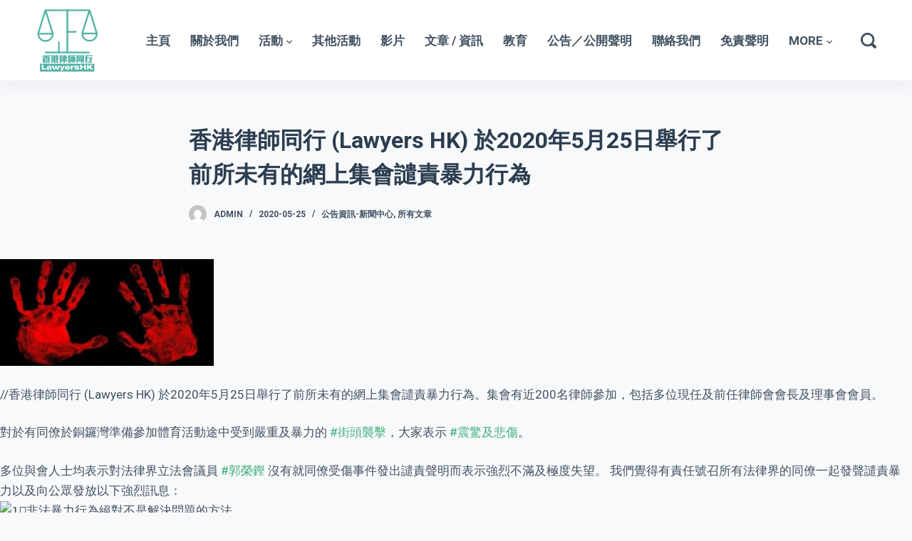

--- FILE ---
content_type: text/html; charset=UTF-8
request_url: https://lawyershk.com.hk/%E9%A6%99%E6%B8%AF%E5%BE%8B%E5%B8%AB%E5%90%8C%E8%A1%8C-lawyers-hk-%E6%96%BC2020%E5%B9%B45%E6%9C%8825%E6%97%A5%E8%88%89%E8%A1%8C%E4%BA%86%E5%89%8D%E6%89%80%E6%9C%AA%E6%9C%89%E7%9A%84%E7%B6%B2/
body_size: 26559
content:

<!doctype html>
<html lang="zh-HK">
<head>
	
	<meta charset="UTF-8">
	<meta name="viewport" content="width=device-width, initial-scale=1, maximum-scale=5, viewport-fit=cover">
	<link rel="profile" href="https://gmpg.org/xfn/11">

	<title>香港律師同行 (Lawyers HK) 於2020年5月25日舉行了前所未有的網上集會譴責暴力行為 &#8211; Lawyers HK Limited</title>
<meta name='robots' content='max-image-preview:large' />
<link rel="alternate" href="https://lawyershk.com.hk/%e9%a6%99%e6%b8%af%e5%be%8b%e5%b8%ab%e5%90%8c%e8%a1%8c-lawyers-hk-%e6%96%bc2020%e5%b9%b45%e6%9c%8825%e6%97%a5%e8%88%89%e8%a1%8c%e4%ba%86%e5%89%8d%e6%89%80%e6%9c%aa%e6%9c%89%e7%9a%84%e7%b6%b2/" hreflang="zh-HK" />
<link rel="alternate" href="https://lawyershk.com.hk/en/lawyers-hk-hosted-an-unprecedented-virtual-assembly-on-25-may-2020-to-condemn-mob-violence/" hreflang="en" />
<link rel="alternate" href="https://lawyershk.com.hk/zh-cn/%e9%a6%99%e6%b8%af%e5%be%8b%e5%b8%88%e5%90%8c%e8%a1%8c-lawyers-hk-%e4%ba%8e2020%e5%b9%b45%e6%9c%8825%e6%97%a5%e4%b8%be%e8%a1%8c%e4%ba%86%e5%89%8d%e6%89%80%e6%9c%aa%e6%9c%89%e7%9a%84%e7%bd%91/" hreflang="zh-CN" />
<link rel='dns-prefetch' href='//fonts.googleapis.com' />
<link rel='dns-prefetch' href='//cdn.jsdelivr.net' />
<link rel="alternate" type="application/rss+xml" title="訂閱《Lawyers HK Limited》&raquo; 資訊提供" href="https://lawyershk.com.hk/feed/" />
<link rel="alternate" type="application/rss+xml" title="訂閱《Lawyers HK Limited》&raquo; 留言的資訊提供" href="https://lawyershk.com.hk/comments/feed/" />
<link rel="alternate" type="application/rss+xml" title="訂閱《Lawyers HK Limited 》&raquo;〈香港律師同行 (Lawyers HK) 於2020年5月25日舉行了前所未有的網上集會譴責暴力行為〉留言的資訊提供" href="https://lawyershk.com.hk/%e9%a6%99%e6%b8%af%e5%be%8b%e5%b8%ab%e5%90%8c%e8%a1%8c-lawyers-hk-%e6%96%bc2020%e5%b9%b45%e6%9c%8825%e6%97%a5%e8%88%89%e8%a1%8c%e4%ba%86%e5%89%8d%e6%89%80%e6%9c%aa%e6%9c%89%e7%9a%84%e7%b6%b2/feed/" />
<link rel="alternate" title="oEmbed (JSON)" type="application/json+oembed" href="https://lawyershk.com.hk/wp-json/oembed/1.0/embed?url=https%3A%2F%2Flawyershk.com.hk%2F%25e9%25a6%2599%25e6%25b8%25af%25e5%25be%258b%25e5%25b8%25ab%25e5%2590%258c%25e8%25a1%258c-lawyers-hk-%25e6%2596%25bc2020%25e5%25b9%25b45%25e6%259c%258825%25e6%2597%25a5%25e8%2588%2589%25e8%25a1%258c%25e4%25ba%2586%25e5%2589%258d%25e6%2589%2580%25e6%259c%25aa%25e6%259c%2589%25e7%259a%2584%25e7%25b6%25b2%2F&#038;lang=zh" />
<link rel="alternate" title="oEmbed (XML)" type="text/xml+oembed" href="https://lawyershk.com.hk/wp-json/oembed/1.0/embed?url=https%3A%2F%2Flawyershk.com.hk%2F%25e9%25a6%2599%25e6%25b8%25af%25e5%25be%258b%25e5%25b8%25ab%25e5%2590%258c%25e8%25a1%258c-lawyers-hk-%25e6%2596%25bc2020%25e5%25b9%25b45%25e6%259c%258825%25e6%2597%25a5%25e8%2588%2589%25e8%25a1%258c%25e4%25ba%2586%25e5%2589%258d%25e6%2589%2580%25e6%259c%25aa%25e6%259c%2589%25e7%259a%2584%25e7%25b6%25b2%2F&#038;format=xml&#038;lang=zh" />
<noscript><link rel='stylesheet' href='https://lawyershk.com.hk/wp-content/themes/blocksy/static/bundle/no-scripts.css' type='text/css' /></noscript>
<style id="ct-main-styles-inline-css">.entry-header .page-title {--fontSize:32px;}.entry-header .entry-meta {--fontWeight:600;--textTransform:uppercase;--fontSize:12px;--lineHeight:1.5;}.entry-header .ct-breadcrumbs {--fontWeight:600;--textTransform:uppercase;--fontSize:12px;}.hero-section[data-type="type-1"] {--margin-bottom:50px;}</style>
<style id="ct-main-styles-tablet-inline-css" media="(max-width: 999.98px)">.entry-header .page-title {--fontSize:30px;}.hero-section[data-type="type-1"] {--margin-bottom:30px;}</style>
<style id="ct-main-styles-mobile-inline-css" media="(max-width: 689.98px)">.entry-header .page-title {--fontSize:25px;}</style>
<style id='wp-img-auto-sizes-contain-inline-css' type='text/css'>
img:is([sizes=auto i],[sizes^="auto," i]){contain-intrinsic-size:3000px 1500px}
/*# sourceURL=wp-img-auto-sizes-contain-inline-css */
</style>
<link rel='stylesheet' id='blocksy-dynamic-global-css' href='https://lawyershk.com.hk/wp-content/uploads/blocksy/css/global.css?ver=00034' type='text/css' media='all' />
<link rel='stylesheet' id='tutor-frontend-css' href='https://lawyershk.com.hk/wp-content/plugins/tutor/assets/css/tutor-front.min.css?ver=1.8.10' type='text/css' media='all' />
<style id='tutor-frontend-inline-css' type='text/css'>
:root{}
/*# sourceURL=tutor-frontend-inline-css */
</style>
<style id='wp-emoji-styles-inline-css' type='text/css'>

	img.wp-smiley, img.emoji {
		display: inline !important;
		border: none !important;
		box-shadow: none !important;
		height: 1em !important;
		width: 1em !important;
		margin: 0 0.07em !important;
		vertical-align: -0.1em !important;
		background: none !important;
		padding: 0 !important;
	}
/*# sourceURL=wp-emoji-styles-inline-css */
</style>
<link rel='stylesheet' id='wp-block-library-css' href='https://lawyershk.com.hk/wp-includes/css/dist/block-library/style.min.css?ver=6.9' type='text/css' media='all' />
<style id='global-styles-inline-css' type='text/css'>
:root{--wp--preset--aspect-ratio--square: 1;--wp--preset--aspect-ratio--4-3: 4/3;--wp--preset--aspect-ratio--3-4: 3/4;--wp--preset--aspect-ratio--3-2: 3/2;--wp--preset--aspect-ratio--2-3: 2/3;--wp--preset--aspect-ratio--16-9: 16/9;--wp--preset--aspect-ratio--9-16: 9/16;--wp--preset--color--black: #000000;--wp--preset--color--cyan-bluish-gray: #abb8c3;--wp--preset--color--white: #ffffff;--wp--preset--color--pale-pink: #f78da7;--wp--preset--color--vivid-red: #cf2e2e;--wp--preset--color--luminous-vivid-orange: #ff6900;--wp--preset--color--luminous-vivid-amber: #fcb900;--wp--preset--color--light-green-cyan: #7bdcb5;--wp--preset--color--vivid-green-cyan: #00d084;--wp--preset--color--pale-cyan-blue: #8ed1fc;--wp--preset--color--vivid-cyan-blue: #0693e3;--wp--preset--color--vivid-purple: #9b51e0;--wp--preset--color--palette-color-1: var(--paletteColor1, #3eaf7c);--wp--preset--color--palette-color-2: var(--paletteColor2, #33a370);--wp--preset--color--palette-color-3: var(--paletteColor3, rgba(44, 62, 80, 0.9));--wp--preset--color--palette-color-4: var(--paletteColor4, rgba(44, 62, 80, 1));--wp--preset--color--palette-color-5: var(--paletteColor5, #ffffff);--wp--preset--gradient--vivid-cyan-blue-to-vivid-purple: linear-gradient(135deg,rgba(6,147,227,1) 0%,rgb(155,81,224) 100%);--wp--preset--gradient--light-green-cyan-to-vivid-green-cyan: linear-gradient(135deg,rgb(122,220,180) 0%,rgb(0,208,130) 100%);--wp--preset--gradient--luminous-vivid-amber-to-luminous-vivid-orange: linear-gradient(135deg,rgba(252,185,0,1) 0%,rgba(255,105,0,1) 100%);--wp--preset--gradient--luminous-vivid-orange-to-vivid-red: linear-gradient(135deg,rgba(255,105,0,1) 0%,rgb(207,46,46) 100%);--wp--preset--gradient--very-light-gray-to-cyan-bluish-gray: linear-gradient(135deg,rgb(238,238,238) 0%,rgb(169,184,195) 100%);--wp--preset--gradient--cool-to-warm-spectrum: linear-gradient(135deg,rgb(74,234,220) 0%,rgb(151,120,209) 20%,rgb(207,42,186) 40%,rgb(238,44,130) 60%,rgb(251,105,98) 80%,rgb(254,248,76) 100%);--wp--preset--gradient--blush-light-purple: linear-gradient(135deg,rgb(255,206,236) 0%,rgb(152,150,240) 100%);--wp--preset--gradient--blush-bordeaux: linear-gradient(135deg,rgb(254,205,165) 0%,rgb(254,45,45) 50%,rgb(107,0,62) 100%);--wp--preset--gradient--luminous-dusk: linear-gradient(135deg,rgb(255,203,112) 0%,rgb(199,81,192) 50%,rgb(65,88,208) 100%);--wp--preset--gradient--pale-ocean: linear-gradient(135deg,rgb(255,245,203) 0%,rgb(182,227,212) 50%,rgb(51,167,181) 100%);--wp--preset--gradient--electric-grass: linear-gradient(135deg,rgb(202,248,128) 0%,rgb(113,206,126) 100%);--wp--preset--gradient--midnight: linear-gradient(135deg,rgb(2,3,129) 0%,rgb(40,116,252) 100%);--wp--preset--gradient--juicy-peach: linear-gradient(to right, #ffecd2 0%, #fcb69f 100%);--wp--preset--gradient--young-passion: linear-gradient(to right, #ff8177 0%, #ff867a 0%, #ff8c7f 21%, #f99185 52%, #cf556c 78%, #b12a5b 100%);--wp--preset--gradient--true-sunset: linear-gradient(to right, #fa709a 0%, #fee140 100%);--wp--preset--gradient--morpheus-den: linear-gradient(to top, #30cfd0 0%, #330867 100%);--wp--preset--gradient--plum-plate: linear-gradient(135deg, #667eea 0%, #764ba2 100%);--wp--preset--gradient--aqua-splash: linear-gradient(15deg, #13547a 0%, #80d0c7 100%);--wp--preset--gradient--love-kiss: linear-gradient(to top, #ff0844 0%, #ffb199 100%);--wp--preset--gradient--new-retrowave: linear-gradient(to top, #3b41c5 0%, #a981bb 49%, #ffc8a9 100%);--wp--preset--gradient--plum-bath: linear-gradient(to top, #cc208e 0%, #6713d2 100%);--wp--preset--gradient--high-flight: linear-gradient(to right, #0acffe 0%, #495aff 100%);--wp--preset--gradient--teen-party: linear-gradient(-225deg, #FF057C 0%, #8D0B93 50%, #321575 100%);--wp--preset--gradient--fabled-sunset: linear-gradient(-225deg, #231557 0%, #44107A 29%, #FF1361 67%, #FFF800 100%);--wp--preset--gradient--arielle-smile: radial-gradient(circle 248px at center, #16d9e3 0%, #30c7ec 47%, #46aef7 100%);--wp--preset--gradient--itmeo-branding: linear-gradient(180deg, #2af598 0%, #009efd 100%);--wp--preset--gradient--deep-blue: linear-gradient(to right, #6a11cb 0%, #2575fc 100%);--wp--preset--gradient--strong-bliss: linear-gradient(to right, #f78ca0 0%, #f9748f 19%, #fd868c 60%, #fe9a8b 100%);--wp--preset--gradient--sweet-period: linear-gradient(to top, #3f51b1 0%, #5a55ae 13%, #7b5fac 25%, #8f6aae 38%, #a86aa4 50%, #cc6b8e 62%, #f18271 75%, #f3a469 87%, #f7c978 100%);--wp--preset--gradient--purple-division: linear-gradient(to top, #7028e4 0%, #e5b2ca 100%);--wp--preset--gradient--cold-evening: linear-gradient(to top, #0c3483 0%, #a2b6df 100%, #6b8cce 100%, #a2b6df 100%);--wp--preset--gradient--mountain-rock: linear-gradient(to right, #868f96 0%, #596164 100%);--wp--preset--gradient--desert-hump: linear-gradient(to top, #c79081 0%, #dfa579 100%);--wp--preset--gradient--ethernal-constance: linear-gradient(to top, #09203f 0%, #537895 100%);--wp--preset--gradient--happy-memories: linear-gradient(-60deg, #ff5858 0%, #f09819 100%);--wp--preset--gradient--grown-early: linear-gradient(to top, #0ba360 0%, #3cba92 100%);--wp--preset--gradient--morning-salad: linear-gradient(-225deg, #B7F8DB 0%, #50A7C2 100%);--wp--preset--gradient--night-call: linear-gradient(-225deg, #AC32E4 0%, #7918F2 48%, #4801FF 100%);--wp--preset--gradient--mind-crawl: linear-gradient(-225deg, #473B7B 0%, #3584A7 51%, #30D2BE 100%);--wp--preset--gradient--angel-care: linear-gradient(-225deg, #FFE29F 0%, #FFA99F 48%, #FF719A 100%);--wp--preset--gradient--juicy-cake: linear-gradient(to top, #e14fad 0%, #f9d423 100%);--wp--preset--gradient--rich-metal: linear-gradient(to right, #d7d2cc 0%, #304352 100%);--wp--preset--gradient--mole-hall: linear-gradient(-20deg, #616161 0%, #9bc5c3 100%);--wp--preset--gradient--cloudy-knoxville: linear-gradient(120deg, #fdfbfb 0%, #ebedee 100%);--wp--preset--gradient--soft-grass: linear-gradient(to top, #c1dfc4 0%, #deecdd 100%);--wp--preset--gradient--saint-petersburg: linear-gradient(135deg, #f5f7fa 0%, #c3cfe2 100%);--wp--preset--gradient--everlasting-sky: linear-gradient(135deg, #fdfcfb 0%, #e2d1c3 100%);--wp--preset--gradient--kind-steel: linear-gradient(-20deg, #e9defa 0%, #fbfcdb 100%);--wp--preset--gradient--over-sun: linear-gradient(60deg, #abecd6 0%, #fbed96 100%);--wp--preset--gradient--premium-white: linear-gradient(to top, #d5d4d0 0%, #d5d4d0 1%, #eeeeec 31%, #efeeec 75%, #e9e9e7 100%);--wp--preset--gradient--clean-mirror: linear-gradient(45deg, #93a5cf 0%, #e4efe9 100%);--wp--preset--gradient--wild-apple: linear-gradient(to top, #d299c2 0%, #fef9d7 100%);--wp--preset--gradient--snow-again: linear-gradient(to top, #e6e9f0 0%, #eef1f5 100%);--wp--preset--gradient--confident-cloud: linear-gradient(to top, #dad4ec 0%, #dad4ec 1%, #f3e7e9 100%);--wp--preset--gradient--glass-water: linear-gradient(to top, #dfe9f3 0%, white 100%);--wp--preset--gradient--perfect-white: linear-gradient(-225deg, #E3FDF5 0%, #FFE6FA 100%);--wp--preset--font-size--small: 13px;--wp--preset--font-size--medium: 20px;--wp--preset--font-size--large: 36px;--wp--preset--font-size--x-large: 42px;--wp--preset--spacing--20: 0.44rem;--wp--preset--spacing--30: 0.67rem;--wp--preset--spacing--40: 1rem;--wp--preset--spacing--50: 1.5rem;--wp--preset--spacing--60: 2.25rem;--wp--preset--spacing--70: 3.38rem;--wp--preset--spacing--80: 5.06rem;--wp--preset--shadow--natural: 6px 6px 9px rgba(0, 0, 0, 0.2);--wp--preset--shadow--deep: 12px 12px 50px rgba(0, 0, 0, 0.4);--wp--preset--shadow--sharp: 6px 6px 0px rgba(0, 0, 0, 0.2);--wp--preset--shadow--outlined: 6px 6px 0px -3px rgb(255, 255, 255), 6px 6px rgb(0, 0, 0);--wp--preset--shadow--crisp: 6px 6px 0px rgb(0, 0, 0);}:where(.is-layout-flex){gap: 0.5em;}:where(.is-layout-grid){gap: 0.5em;}body .is-layout-flex{display: flex;}.is-layout-flex{flex-wrap: wrap;align-items: center;}.is-layout-flex > :is(*, div){margin: 0;}body .is-layout-grid{display: grid;}.is-layout-grid > :is(*, div){margin: 0;}:where(.wp-block-columns.is-layout-flex){gap: 2em;}:where(.wp-block-columns.is-layout-grid){gap: 2em;}:where(.wp-block-post-template.is-layout-flex){gap: 1.25em;}:where(.wp-block-post-template.is-layout-grid){gap: 1.25em;}.has-black-color{color: var(--wp--preset--color--black) !important;}.has-cyan-bluish-gray-color{color: var(--wp--preset--color--cyan-bluish-gray) !important;}.has-white-color{color: var(--wp--preset--color--white) !important;}.has-pale-pink-color{color: var(--wp--preset--color--pale-pink) !important;}.has-vivid-red-color{color: var(--wp--preset--color--vivid-red) !important;}.has-luminous-vivid-orange-color{color: var(--wp--preset--color--luminous-vivid-orange) !important;}.has-luminous-vivid-amber-color{color: var(--wp--preset--color--luminous-vivid-amber) !important;}.has-light-green-cyan-color{color: var(--wp--preset--color--light-green-cyan) !important;}.has-vivid-green-cyan-color{color: var(--wp--preset--color--vivid-green-cyan) !important;}.has-pale-cyan-blue-color{color: var(--wp--preset--color--pale-cyan-blue) !important;}.has-vivid-cyan-blue-color{color: var(--wp--preset--color--vivid-cyan-blue) !important;}.has-vivid-purple-color{color: var(--wp--preset--color--vivid-purple) !important;}.has-black-background-color{background-color: var(--wp--preset--color--black) !important;}.has-cyan-bluish-gray-background-color{background-color: var(--wp--preset--color--cyan-bluish-gray) !important;}.has-white-background-color{background-color: var(--wp--preset--color--white) !important;}.has-pale-pink-background-color{background-color: var(--wp--preset--color--pale-pink) !important;}.has-vivid-red-background-color{background-color: var(--wp--preset--color--vivid-red) !important;}.has-luminous-vivid-orange-background-color{background-color: var(--wp--preset--color--luminous-vivid-orange) !important;}.has-luminous-vivid-amber-background-color{background-color: var(--wp--preset--color--luminous-vivid-amber) !important;}.has-light-green-cyan-background-color{background-color: var(--wp--preset--color--light-green-cyan) !important;}.has-vivid-green-cyan-background-color{background-color: var(--wp--preset--color--vivid-green-cyan) !important;}.has-pale-cyan-blue-background-color{background-color: var(--wp--preset--color--pale-cyan-blue) !important;}.has-vivid-cyan-blue-background-color{background-color: var(--wp--preset--color--vivid-cyan-blue) !important;}.has-vivid-purple-background-color{background-color: var(--wp--preset--color--vivid-purple) !important;}.has-black-border-color{border-color: var(--wp--preset--color--black) !important;}.has-cyan-bluish-gray-border-color{border-color: var(--wp--preset--color--cyan-bluish-gray) !important;}.has-white-border-color{border-color: var(--wp--preset--color--white) !important;}.has-pale-pink-border-color{border-color: var(--wp--preset--color--pale-pink) !important;}.has-vivid-red-border-color{border-color: var(--wp--preset--color--vivid-red) !important;}.has-luminous-vivid-orange-border-color{border-color: var(--wp--preset--color--luminous-vivid-orange) !important;}.has-luminous-vivid-amber-border-color{border-color: var(--wp--preset--color--luminous-vivid-amber) !important;}.has-light-green-cyan-border-color{border-color: var(--wp--preset--color--light-green-cyan) !important;}.has-vivid-green-cyan-border-color{border-color: var(--wp--preset--color--vivid-green-cyan) !important;}.has-pale-cyan-blue-border-color{border-color: var(--wp--preset--color--pale-cyan-blue) !important;}.has-vivid-cyan-blue-border-color{border-color: var(--wp--preset--color--vivid-cyan-blue) !important;}.has-vivid-purple-border-color{border-color: var(--wp--preset--color--vivid-purple) !important;}.has-vivid-cyan-blue-to-vivid-purple-gradient-background{background: var(--wp--preset--gradient--vivid-cyan-blue-to-vivid-purple) !important;}.has-light-green-cyan-to-vivid-green-cyan-gradient-background{background: var(--wp--preset--gradient--light-green-cyan-to-vivid-green-cyan) !important;}.has-luminous-vivid-amber-to-luminous-vivid-orange-gradient-background{background: var(--wp--preset--gradient--luminous-vivid-amber-to-luminous-vivid-orange) !important;}.has-luminous-vivid-orange-to-vivid-red-gradient-background{background: var(--wp--preset--gradient--luminous-vivid-orange-to-vivid-red) !important;}.has-very-light-gray-to-cyan-bluish-gray-gradient-background{background: var(--wp--preset--gradient--very-light-gray-to-cyan-bluish-gray) !important;}.has-cool-to-warm-spectrum-gradient-background{background: var(--wp--preset--gradient--cool-to-warm-spectrum) !important;}.has-blush-light-purple-gradient-background{background: var(--wp--preset--gradient--blush-light-purple) !important;}.has-blush-bordeaux-gradient-background{background: var(--wp--preset--gradient--blush-bordeaux) !important;}.has-luminous-dusk-gradient-background{background: var(--wp--preset--gradient--luminous-dusk) !important;}.has-pale-ocean-gradient-background{background: var(--wp--preset--gradient--pale-ocean) !important;}.has-electric-grass-gradient-background{background: var(--wp--preset--gradient--electric-grass) !important;}.has-midnight-gradient-background{background: var(--wp--preset--gradient--midnight) !important;}.has-small-font-size{font-size: var(--wp--preset--font-size--small) !important;}.has-medium-font-size{font-size: var(--wp--preset--font-size--medium) !important;}.has-large-font-size{font-size: var(--wp--preset--font-size--large) !important;}.has-x-large-font-size{font-size: var(--wp--preset--font-size--x-large) !important;}
/*# sourceURL=global-styles-inline-css */
</style>

<style id='classic-theme-styles-inline-css' type='text/css'>
/*! This file is auto-generated */
.wp-block-button__link{color:#fff;background-color:#32373c;border-radius:9999px;box-shadow:none;text-decoration:none;padding:calc(.667em + 2px) calc(1.333em + 2px);font-size:1.125em}.wp-block-file__button{background:#32373c;color:#fff;text-decoration:none}
/*# sourceURL=/wp-includes/css/classic-themes.min.css */
</style>
<link rel='stylesheet' id='wpblog-post-layouts-block-style-css' href='https://lawyershk.com.hk/wp-content/plugins/wp-blog-post-layouts/includes/assets/css/build.css?ver=1.0.7' type='text/css' media='all' />
<link rel='stylesheet' id='buttons-css' href='https://lawyershk.com.hk/wp-includes/css/buttons.min.css?ver=6.9' type='text/css' media='all' />
<link rel='stylesheet' id='dashicons-css' href='https://lawyershk.com.hk/wp-includes/css/dashicons.min.css?ver=6.9' type='text/css' media='all' />
<link rel='stylesheet' id='editor-buttons-css' href='https://lawyershk.com.hk/wp-includes/css/editor.min.css?ver=6.9' type='text/css' media='all' />
<link rel='stylesheet' id='tutor-icon-css' href='https://lawyershk.com.hk/wp-content/plugins/tutor/assets/icons/css/tutor-icon.css?ver=1.8.10' type='text/css' media='all' />
<link rel='stylesheet' id='tutor-plyr-css' href='https://lawyershk.com.hk/wp-content/plugins/tutor/assets/packages/plyr/plyr.css?ver=1.8.10' type='text/css' media='all' />
<link rel='stylesheet' id='wpblog-post-layouts-google-fonts-css' href='https://fonts.googleapis.com/css?family=Roboto%3A400%2C100%2C300%2C400%2C500%2C700%2C900%7CYanone+Kaffeesatz%3A200%2C300%2C400%2C500%2C600%2C700%7COpen+Sans%3A300%2C400%2C600%2C700%2C800%7CRoboto+Slab%3A100%2C200%2C300%2C400%2C500%2C600%2C700%2C800%2C900%7CPoppins%3A100%2C200%2C300%2C400%2C500%2C600%2C700%2C800%2C900&#038;subset=latin%2Clatin-ext' type='text/css' media='all' />
<link rel='stylesheet' id='fontawesome-css' href='https://lawyershk.com.hk/wp-content/plugins/wp-blog-post-layouts/includes/assets/fontawesome/css/all.min.css?ver=5.12.1' type='text/css' media='all' />
<link rel='stylesheet' id='parent-style-css' href='https://lawyershk.com.hk/wp-content/themes/blocksy/style.css?ver=6.9' type='text/css' media='all' />
<link rel='stylesheet' id='ct-main-styles-css' href='https://lawyershk.com.hk/wp-content/themes/blocksy/static/bundle/main.css?ver=1.7.60' type='text/css' media='all' />
<link rel='stylesheet' id='blocksy-ext-widgets-styles-css' href='https://lawyershk.com.hk/wp-content/plugins/blocksy-companion/framework/extensions/widgets/static/bundle/main.min.css?ver=1.8.9.4' type='text/css' media='all' />
<link rel='stylesheet' id='blocksy-ext-cookies-consent-styles-css' href='https://lawyershk.com.hk/wp-content/plugins/blocksy-companion/framework/extensions/cookies-consent/static/bundle/main.min.css?ver=1.8.9.4' type='text/css' media='all' />
<link rel='stylesheet' id='blocksy-ext-trending-styles-css' href='https://lawyershk.com.hk/wp-content/plugins/blocksy-companion/framework/extensions/trending/static/bundle/main.min.css?ver=1.8.9.4' type='text/css' media='all' />
<link rel='stylesheet' id='slick-css-css' href='https://cdn.jsdelivr.net/npm/slick-carousel@1.8.1/slick/slick.min.css?ver=1.0.3' type='text/css' media='all' />
<link rel='stylesheet' id='slick-theme-css-css' href='https://cdn.jsdelivr.net/npm/slick-carousel@1.8.1/slick/slick-theme.css?ver=1.0.3' type='text/css' media='all' />
<link rel='stylesheet' id='tutor-elementor-css-css' href='https://lawyershk.com.hk/wp-content/plugins/tutor-lms-elementor-addons/assets/css/tutor-elementor.min.css?ver=1.0.3' type='text/css' media='all' />
<link rel='stylesheet' id='wppb_stylesheet-css' href='https://lawyershk.com.hk/wp-content/plugins/profile-builder/assets/css/style-front-end.css?ver=3.4.5' type='text/css' media='all' />
<script type="text/javascript" id="utils-js-extra">
/* <![CDATA[ */
var userSettings = {"url":"/","uid":"0","time":"1768911044","secure":"1"};
//# sourceURL=utils-js-extra
/* ]]> */
</script>
<script type="text/javascript" src="https://lawyershk.com.hk/wp-includes/js/utils.min.js?ver=6.9" id="utils-js"></script>
<script type="text/javascript" src="https://lawyershk.com.hk/wp-includes/js/jquery/jquery.min.js?ver=3.7.1" id="jquery-core-js"></script>
<script type="text/javascript" src="https://lawyershk.com.hk/wp-includes/js/jquery/jquery-migrate.min.js?ver=3.4.1" id="jquery-migrate-js"></script>
<script type="text/javascript" src="https://lawyershk.com.hk/wp-content/plugins/elementor/assets/lib/slick/slick.min.js?ver=1.0.3" id="etlms-slick-library-js"></script>
<script type="text/javascript" src="https://lawyershk.com.hk/wp-content/plugins/tutor-lms-elementor-addons/assets/js/tutor-elementor.js?ver=1.0.3" id="tutor-elementor-js-js"></script>
<link rel="https://api.w.org/" href="https://lawyershk.com.hk/wp-json/" /><link rel="alternate" title="JSON" type="application/json" href="https://lawyershk.com.hk/wp-json/wp/v2/posts/1542" /><link rel="EditURI" type="application/rsd+xml" title="RSD" href="https://lawyershk.com.hk/xmlrpc.php?rsd" />
<meta name="generator" content="WordPress 6.9" />
<meta name="generator" content="TutorLMS 1.8.10" />
<link rel="canonical" href="https://lawyershk.com.hk/%e9%a6%99%e6%b8%af%e5%be%8b%e5%b8%ab%e5%90%8c%e8%a1%8c-lawyers-hk-%e6%96%bc2020%e5%b9%b45%e6%9c%8825%e6%97%a5%e8%88%89%e8%a1%8c%e4%ba%86%e5%89%8d%e6%89%80%e6%9c%aa%e6%9c%89%e7%9a%84%e7%b6%b2/" />
<link rel='shortlink' href='https://lawyershk.com.hk/?p=1542' />
        <script>
            var tutor_url_base="https://lawyershk.com.hk/wp-content/plugins/tutor/";
        </script>
    <style type="text/css">.recentcomments a{display:inline !important;padding:0 !important;margin:0 !important;}</style><link rel="icon" href="https://lawyershk.com.hk/wp-content/uploads/2021/02/cropped-Logo-2-512x512-1-32x32.jpg" sizes="32x32" />
<link rel="icon" href="https://lawyershk.com.hk/wp-content/uploads/2021/02/cropped-Logo-2-512x512-1-192x192.jpg" sizes="192x192" />
<link rel="apple-touch-icon" href="https://lawyershk.com.hk/wp-content/uploads/2021/02/cropped-Logo-2-512x512-1-180x180.jpg" />
<meta name="msapplication-TileImage" content="https://lawyershk.com.hk/wp-content/uploads/2021/02/cropped-Logo-2-512x512-1-270x270.jpg" />
		<style type="text/css" id="wp-custom-css">
			[data-header*="type-1"] .ct-header [data-id="menu"] > ul > li > a{    --fontSize: UNSET;}

[data-header*="type-1"] .ct-header [data-id="menu"] .sub-menu{    --dropdown-width: 200px;} 

li.pll-parent-menu-item.menu-item.menu-item-type-custom.menu-item-object-custom.menu-item-has-children.menu-item-1629 img {

    display: none;
}

.pll-parent-menu-item.menu-item.menu-item-type-custom.menu-item-object-custom.menu-item-has-children.menu-item-892 img {
    
	display: none;
}

.pll-parent-menu-item.menu-item.menu-item-type-custom.menu-item-object-custom.menu-item-has-children.menu-item-2917 img {
	
    display: none;
}


@media (max-width: 999.98px) {
	
[data-header*="type-1"] .ct-header [data-row="middle"] {

    height: 96px;
}

	.site-logo-container img, .site-logo-container picture {
	
    height: inherit;
    height: 70px;
	
}

}


		</style>
			</head>

<body class="wp-singular post-template-default single single-post postid-1542 single-format-standard wp-custom-logo wp-theme-blocksy wp-child-theme-blocksy-child ct-loading elementor-default elementor-kit-17" data-link="type-2" data-forms="classic" data-prefix="single_blog_post" data-header="type-1" data-footer="type-1" itemscope="itemscope" itemtype="https://schema.org/Blog" >

<a class="skip-link show-on-focus" href="#primary">
	Skip to content</a>


<div id="main-container">
	<header id="header" class="ct-header" data-id="type-1" itemscope="" itemtype="https://schema.org/WPHeader" ><div data-device="desktop" ><div class="ct-sticky-container"><div data-sticky="shrink"><div data-row="middle" data-column-set="2" ><div class="ct-container-fluid" ><div data-column="start" data-placements="1" ><div data-items="primary" >
<div
	class="site-branding"
	data-id="logo" 		itemscope="itemscope" itemtype="https://schema.org/Organization" >

			<a href="https://lawyershk.com.hk/" class="site-logo-container" rel="home"><img width="989" height="1015" src="https://lawyershk.com.hk/wp-content/uploads/2021/10/Logo-2.jpg" class="sticky-logo" alt="Lawyers HK Limited" /><img width="989" height="1015" src="https://lawyershk.com.hk/wp-content/uploads/2021/10/Logo-2.jpg" class="default-logo" alt="Lawyers HK Limited" /></a>	
	</div>

</div></div><div data-column="end" data-placements="1" ><div data-items="primary" >
<nav
	id="header-menu-1"
	class="header-menu-1"
	data-id="menu" 	data-menu="type-1"
	data-dropdown="type-1:simple"		data-responsive="no"	itemscope="" itemtype="http://schema.org/SiteNavigationElement" >

	<ul id="menu-main-menu-%e7%b9%81" class="menu"><li id="menu-item-1622" class="menu-item menu-item-type-post_type menu-item-object-page menu-item-home menu-item-1622"><a href="https://lawyershk.com.hk/">主頁</a></li>
<li id="menu-item-1623" class="menu-item menu-item-type-post_type menu-item-object-page menu-item-1623"><a href="https://lawyershk.com.hk/about-us/">關於我們</a></li>
<li id="menu-item-1624" class="menu-item menu-item-type-post_type menu-item-object-page menu-item-has-children menu-item-1624 animated-submenu"><a href="https://lawyershk.com.hk/%e4%ba%8b%e4%bb%b6/">活動<span class="child-indicator"><svg width="8" height="8" viewBox="0 0 15 15"><path d="M2.1,3.2l5.4,5.4l5.4-5.4L15,4.3l-7.5,7.5L0,4.3L2.1,3.2z"/></svg></span></a>
<ul class="sub-menu">
	<li id="menu-item-2615" class="menu-item menu-item-type-custom menu-item-object-custom menu-item-2615"><a href="https://lawyershk.com.hk/courses/">Forums/Seminars講座</a></li>
	<li id="menu-item-1708" class="menu-item menu-item-type-post_type menu-item-object-page menu-item-1708"><a href="https://lawyershk.com.hk/%e6%b4%bb%e5%8b%95%e7%94%b3%e8%ab%8b%e8%a1%a8/">活動申請表</a></li>
</ul>
</li>
<li id="menu-item-1808" class="menu-item menu-item-type-post_type menu-item-object-page menu-item-1808"><a href="https://lawyershk.com.hk/%e5%85%b6%e4%bb%96%e6%b4%bb%e5%8b%95/">其他活動</a></li>
<li id="menu-item-2798" class="menu-item menu-item-type-post_type menu-item-object-page menu-item-2798"><a href="https://lawyershk.com.hk/%e5%bd%b1%e7%89%87/">影片</a></li>
<li id="menu-item-2914" class="menu-item menu-item-type-post_type menu-item-object-page menu-item-2914"><a href="https://lawyershk.com.hk/%e6%96%87%e7%ab%a0-%e8%b3%87%e8%a8%8a/">文章 / 資訊</a></li>
<li id="menu-item-1678" class="menu-item menu-item-type-post_type menu-item-object-page menu-item-1678"><a href="https://lawyershk.com.hk/%e6%95%99%e8%82%b2/">教育</a></li>
<li id="menu-item-1625" class="menu-item menu-item-type-post_type menu-item-object-page menu-item-1625"><a href="https://lawyershk.com.hk/%e5%85%ac%e5%91%8a%e8%b3%87%e8%a8%8a-%e6%96%b0%e8%81%9e%e4%b8%ad%e5%bf%83/">公告／公開聲明</a></li>
<li id="menu-item-1626" class="menu-item menu-item-type-post_type menu-item-object-page menu-item-1626"><a href="https://lawyershk.com.hk/contact/">聯絡我們</a></li>
<li id="menu-item-1627" class="menu-item menu-item-type-post_type menu-item-object-page menu-item-1627"><a href="https://lawyershk.com.hk/%e5%85%8d%e8%b2%ac%e8%81%b2%e6%98%8e/">免責聲明</a></li>
<li id="menu-item-1628" class="menu-item menu-item-type-post_type menu-item-object-page menu-item-1628"><a href="https://lawyershk.com.hk/%e7%a7%81%e9%9a%b1%e6%ac%8a%e6%94%bf%e7%ad%96/">私隱權政策</a></li>
<li id="menu-item-1666" class="menu-item menu-item-type-post_type menu-item-object-page menu-item-1666"><a href="https://lawyershk.com.hk/%e8%a8%bb%e5%86%8a%e6%9c%83%e5%93%a1/">會員申請</a></li>
<li id="menu-item-1647" class="menu-item menu-item-type-post_type menu-item-object-page menu-item-has-children menu-item-1647 animated-submenu"><a href="https://lawyershk.com.hk/%e6%9c%83%e5%93%a1%e7%99%bb%e5%85%a5/">會員登入<span class="child-indicator"><svg width="8" height="8" viewBox="0 0 15 15"><path d="M2.1,3.2l5.4,5.4l5.4-5.4L15,4.3l-7.5,7.5L0,4.3L2.1,3.2z"/></svg></span></a>
<ul class="sub-menu">
	<li id="menu-item-1725" class="menu-item menu-item-type-post_type menu-item-object-page menu-item-1725"><a href="https://lawyershk.com.hk/%e6%9c%83%e5%93%a1%e5%9c%98%e5%8d%80/">會員專區</a></li>
</ul>
</li>
<li id="menu-item-1629" class="pll-parent-menu-item menu-item menu-item-type-custom menu-item-object-custom menu-item-has-children menu-item-1629 animated-submenu"><a href="#pll_switcher"><img src="[data-uri]" alt="" width="16" height="11" style="width: 16px; height: 11px;" /><span style="margin-left:0.3em;">中文 (繁體)</span><span class="child-indicator"><svg width="8" height="8" viewBox="0 0 15 15"><path d="M2.1,3.2l5.4,5.4l5.4-5.4L15,4.3l-7.5,7.5L0,4.3L2.1,3.2z"/></svg></span></a>
<ul class="sub-menu">
	<li id="menu-item-1629-en" class="lang-item lang-item-17 lang-item-en lang-item-first menu-item menu-item-type-custom menu-item-object-custom menu-item-1629-en"><a href="https://lawyershk.com.hk/en/lawyers-hk-hosted-an-unprecedented-virtual-assembly-on-25-may-2020-to-condemn-mob-violence/" hreflang="en-GB" lang="en-GB"><img src="[data-uri]" alt="" width="16" height="11" style="width: 16px; height: 11px;" /><span style="margin-left:0.3em;">English</span></a></li>
	<li id="menu-item-1629-zh-cn" class="lang-item lang-item-75 lang-item-zh-cn menu-item menu-item-type-custom menu-item-object-custom menu-item-1629-zh-cn"><a href="https://lawyershk.com.hk/zh-cn/%e9%a6%99%e6%b8%af%e5%be%8b%e5%b8%88%e5%90%8c%e8%a1%8c-lawyers-hk-%e4%ba%8e2020%e5%b9%b45%e6%9c%8825%e6%97%a5%e4%b8%be%e8%a1%8c%e4%ba%86%e5%89%8d%e6%89%80%e6%9c%aa%e6%9c%89%e7%9a%84%e7%bd%91/" hreflang="zh-CN" lang="zh-CN"><img src="[data-uri]" alt="" width="16" height="11" style="width: 16px; height: 11px;" /><span style="margin-left:0.3em;">中文 (简体)</span></a></li>
</ul>
</li>
</ul></nav>


<div
	class="ct-header-search "
	data-id="search" >

	<a href="#search-modal" aria-label="Search">
		<svg viewBox="0 0 10 10">
			<path d="M9.7,9.7c-0.4,0.4-1,0.4-1.3,0L6.7,8.1C6.1,8.5,5.3,8.8,4.4,8.8C2,8.8,0,6.8,0,4.4S2,0,4.4,0s4.4,2,4.4,4.4
		c0,0.9-0.3,1.7-0.7,2.4l1.7,1.7C10.1,8.8,10.1,9.4,9.7,9.7z M4.4,1.3c-1.7,0-3.1,1.4-3.1,3.1s1.4,3.1,3.1,3.1c1.7,0,3.1-1.4,3.1-3.1
		S6.1,1.3,4.4,1.3z"/>
		</svg>
	</a>
</div>
</div></div></div></div></div></div></div><div data-device="mobile" ><div class="ct-sticky-container"><div data-sticky="shrink"><div data-row="middle" data-column-set="2" ><div class="ct-container-fluid" ><div data-column="start" data-placements="1" ><div data-items="primary" >
<div
	class="site-branding"
	data-id="logo" 		itemscope="itemscope" itemtype="https://schema.org/Organization" >

			<a href="https://lawyershk.com.hk/" class="site-logo-container" rel="home"><img width="989" height="1015" src="https://lawyershk.com.hk/wp-content/uploads/2021/10/Logo-2.jpg" class="sticky-logo" alt="Lawyers HK Limited" /><img width="989" height="1015" src="https://lawyershk.com.hk/wp-content/uploads/2021/10/Logo-2.jpg" class="default-logo" alt="Lawyers HK Limited" /></a>	
	</div>

</div></div><div data-column="end" data-placements="1" ><div data-items="primary" >
<a
	href="#offcanvas"
	class="ct-header-trigger"
	data-design="simple"
	aria-label="Menu"
	data-id="trigger" >

	<span class="ct-trigger" data-type="type-1">
		<span></span>
	</span>

	<span class="ct-label" hidden>
		Menu	</span>
</a>

</div></div></div></div></div></div></div></header>
	<main id="main" class="site-main hfeed content-wide" itemscope="itemscope" itemtype="https://schema.org/CreativeWork" >

		
	<div
		class="ct-container-narrow"
				data-v-spacing="top:bottom"		data-structure="classic:wide">

		
		<section>
			
	<article
		id="post-1542"
		class="post-1542 post type-post status-publish format-standard has-post-thumbnail hentry category-48 category-uncategorized">

		
<section class="hero-section" data-type="type-1" >
	<header class="entry-header">
		<h1 class="page-title" itemprop="headline" >香港律師同行 (Lawyers HK) 於2020年5月25日舉行了前所未有的網上集會譴責暴力行為</h1><ul class="entry-meta" data-type="simple:slash"  ><li class="meta-author" itemprop="name" ><a href="https://lawyershk.com.hk/author/admin/" class="ct-image-container-static ct-lazy"><img data-ct-lazy="https://secure.gravatar.com/avatar/e78c53efcb6679560985d13524f00e05ab5caca7ce57fa10ed11d261ba3396db?s=50&d=mm&r=g" data-object-fit="~" width="25" height="25" style="height:25px" alt="Default image" ><noscript><img src="https://secure.gravatar.com/avatar/e78c53efcb6679560985d13524f00e05ab5caca7ce57fa10ed11d261ba3396db?s=50&d=mm&r=g" data-object-fit="~" width="25" height="25" style="height:25px" alt="Default image" ></noscript></a><a class="ct-meta-element-author" href="https://lawyershk.com.hk/author/admin/" title="Posts by admin" rel="author" itemprop="author" >admin</a></li><li class="meta-date" itemprop="datePublished" ><time class="ct-meta-element-date" datetime="2020-05-25T12:00:34+08:00" >2020-05-25</time></li><li class="meta-categories" data-type="simple"><a href="https://lawyershk.com.hk/category/%e5%85%ac%e5%91%8a%e8%b3%87%e8%a8%8a-%e6%96%b0%e8%81%9e%e4%b8%ad%e5%bf%83/" rel="tag">公告資訊-新聞中心</a>, <a href="https://lawyershk.com.hk/category/uncategorized/" rel="tag">所有文章</a></li></ul>	</header>
</section>

		
		<div class="entry-content">
			<p><img loading="lazy" decoding="async" class="alignnone size-medium wp-image-1543" src="https://lawyershk.com.hk/wp-content/uploads/2021/04/98478443_286916426038374_6552700705788919808_n-300x150.jpg" alt="" width="300" height="150" srcset="https://lawyershk.com.hk/wp-content/uploads/2021/04/98478443_286916426038374_6552700705788919808_n-300x150.jpg 300w, https://lawyershk.com.hk/wp-content/uploads/2021/04/98478443_286916426038374_6552700705788919808_n-768x384.jpg 768w, https://lawyershk.com.hk/wp-content/uploads/2021/04/98478443_286916426038374_6552700705788919808_n.jpg 800w" sizes="auto, (max-width: 300px) 100vw, 300px" /></p>
<div class="kvgmc6g5 cxmmr5t8 oygrvhab hcukyx3x c1et5uql ii04i59q">
<div dir="auto">//香港律師同行 (Lawyers HK) 於2020年5月25日舉行了前所未有的網上集會譴責暴力行為。集會有近200名律師參加，包括多位現任及前任律師會會長及理事會會員。</div>
</div>
<div class="o9v6fnle cxmmr5t8 oygrvhab hcukyx3x c1et5uql ii04i59q">
<div dir="auto">對於有同僚於銅鑼灣準備參加體育活動途中受到嚴重及暴力的 <a class="oajrlxb2 g5ia77u1 qu0x051f esr5mh6w e9989ue4 r7d6kgcz rq0escxv nhd2j8a9 nc684nl6 p7hjln8o kvgmc6g5 cxmmr5t8 oygrvhab hcukyx3x jb3vyjys rz4wbd8a qt6c0cv9 a8nywdso i1ao9s8h esuyzwwr f1sip0of lzcic4wl q66pz984 gpro0wi8 b1v8xokw" tabindex="0" role="link" href="https://www.facebook.com/hashtag/%E8%A1%97%E9%A0%AD%E8%A5%B2%E6%93%8A?__eep__=6&amp;__cft__[0]=AZXyEQ33FtqKSkz9GLXEvpOyP6Ji0kiRqt4Cp3Cp0xAxqqmsIcfL3RWhsLpmYuRBPLSwC3861XNkkZ8XHeAI_1LSGQuYoMtZ9U-ZlO1oogHCF4U9LzehbOxNXuIU8CveQxo7CeHnfiN-f-dJqdMcQpffZHX7eqZ2KrqunAlZaxy08w&amp;__tn__=*NK-R">#街頭襲擊</a>，大家表示 <a class="oajrlxb2 g5ia77u1 qu0x051f esr5mh6w e9989ue4 r7d6kgcz rq0escxv nhd2j8a9 nc684nl6 p7hjln8o kvgmc6g5 cxmmr5t8 oygrvhab hcukyx3x jb3vyjys rz4wbd8a qt6c0cv9 a8nywdso i1ao9s8h esuyzwwr f1sip0of lzcic4wl q66pz984 gpro0wi8 b1v8xokw" tabindex="0" role="link" href="https://www.facebook.com/hashtag/%E9%9C%87%E9%A9%9A%E5%8F%8A%E6%82%B2%E5%82%B7?__eep__=6&amp;__cft__[0]=AZXyEQ33FtqKSkz9GLXEvpOyP6Ji0kiRqt4Cp3Cp0xAxqqmsIcfL3RWhsLpmYuRBPLSwC3861XNkkZ8XHeAI_1LSGQuYoMtZ9U-ZlO1oogHCF4U9LzehbOxNXuIU8CveQxo7CeHnfiN-f-dJqdMcQpffZHX7eqZ2KrqunAlZaxy08w&amp;__tn__=*NK-R">#震驚及悲傷</a>。</div>
</div>
<div class="o9v6fnle cxmmr5t8 oygrvhab hcukyx3x c1et5uql ii04i59q">
<div dir="auto">多位與會人士均表示對法律界立法會議員 <a class="oajrlxb2 g5ia77u1 qu0x051f esr5mh6w e9989ue4 r7d6kgcz rq0escxv nhd2j8a9 nc684nl6 p7hjln8o kvgmc6g5 cxmmr5t8 oygrvhab hcukyx3x jb3vyjys rz4wbd8a qt6c0cv9 a8nywdso i1ao9s8h esuyzwwr f1sip0of lzcic4wl q66pz984 gpro0wi8 b1v8xokw" tabindex="0" role="link" href="https://www.facebook.com/hashtag/%E9%83%AD%E6%A6%AE%E9%8F%97?__eep__=6&amp;__cft__[0]=AZXyEQ33FtqKSkz9GLXEvpOyP6Ji0kiRqt4Cp3Cp0xAxqqmsIcfL3RWhsLpmYuRBPLSwC3861XNkkZ8XHeAI_1LSGQuYoMtZ9U-ZlO1oogHCF4U9LzehbOxNXuIU8CveQxo7CeHnfiN-f-dJqdMcQpffZHX7eqZ2KrqunAlZaxy08w&amp;__tn__=*NK-R">#郭榮鏗</a> 沒有就同僚受傷事件發出譴責聲明而表示強烈不滿及極度失望。 我們覺得有責任號召所有法律界的同僚一起發聲譴責暴力以及向公眾發放以下強烈訊息：</div>
<div dir="auto"><span class="pq6dq46d tbxw36s4 knj5qynh kvgmc6g5 ditlmg2l oygrvhab nvdbi5me sf5mxxl7 gl3lb2sf hhz5lgdu"><img loading="lazy" decoding="async" src="https://static.xx.fbcdn.net/images/emoji.php/v9/t7a/1/16/31_20e3.png" alt="1️⃣" width="16" height="16" /></span>非法暴力行為絕對不是解決問題的方法</div>
<div dir="auto"><span class="pq6dq46d tbxw36s4 knj5qynh kvgmc6g5 ditlmg2l oygrvhab nvdbi5me sf5mxxl7 gl3lb2sf hhz5lgdu"><img loading="lazy" decoding="async" src="https://static.xx.fbcdn.net/images/emoji.php/v9/t99/1/16/32_20e3.png" alt="2️⃣" width="16" height="16" /></span>所有街頭暴力必須立刻停止</div>
<div dir="auto"><span class="pq6dq46d tbxw36s4 knj5qynh kvgmc6g5 ditlmg2l oygrvhab nvdbi5me sf5mxxl7 gl3lb2sf hhz5lgdu"><img loading="lazy" decoding="async" src="https://static.xx.fbcdn.net/images/emoji.php/v9/tb8/1/16/33_20e3.png" alt="3️⃣" width="16" height="16" /></span>違法行為必須受到法律制裁</div>
</div>
<div class="o9v6fnle cxmmr5t8 oygrvhab hcukyx3x c1et5uql ii04i59q">
<div dir="auto"><a class="oajrlxb2 g5ia77u1 qu0x051f esr5mh6w e9989ue4 r7d6kgcz rq0escxv nhd2j8a9 nc684nl6 p7hjln8o kvgmc6g5 cxmmr5t8 oygrvhab hcukyx3x jb3vyjys rz4wbd8a qt6c0cv9 a8nywdso i1ao9s8h esuyzwwr f1sip0of lzcic4wl q66pz984 gpro0wi8 b1v8xokw" tabindex="0" role="link" href="https://www.facebook.com/hashtag/%E6%B3%95%E6%B2%BB%E6%98%AF%E9%A6%99%E6%B8%AF%E6%9C%80%E9%87%8D%E8%A6%81%E7%9A%84%E6%A0%B8%E5%BF%83%E5%83%B9%E5%80%BC%E4%B9%8B%E4%B8%80?__eep__=6&amp;__cft__[0]=AZXyEQ33FtqKSkz9GLXEvpOyP6Ji0kiRqt4Cp3Cp0xAxqqmsIcfL3RWhsLpmYuRBPLSwC3861XNkkZ8XHeAI_1LSGQuYoMtZ9U-ZlO1oogHCF4U9LzehbOxNXuIU8CveQxo7CeHnfiN-f-dJqdMcQpffZHX7eqZ2KrqunAlZaxy08w&amp;__tn__=*NK-R">#法治是香港最重要的核心價值之一</a>，現正因這些對公眾的野蠻及暴力的行為面臨前所未有的挑戰。作為法庭的守護者，我們有責任向暴力說不，守護法治。</div>
</div>
<div class="o9v6fnle cxmmr5t8 oygrvhab hcukyx3x c1et5uql ii04i59q">
<div dir="auto">我們在此向所有街頭暴力中受傷的人士致以深切慰問及祝他們早日康復。</div>
</div>
		</div>

		
							
					
		<div class="ct-share-box ct-hidden-sm" data-location="bottom" data-type="type-1" >
			
			<div>
							
				<a
					href="https://www.facebook.com/sharer/sharer.php?u=https%3A%2F%2Flawyershk.com.hk%2F%25e9%25a6%2599%25e6%25b8%25af%25e5%25be%258b%25e5%25b8%25ab%25e5%2590%258c%25e8%25a1%258c-lawyers-hk-%25e6%2596%25bc2020%25e5%25b9%25b45%25e6%259c%258825%25e6%2597%25a5%25e8%2588%2589%25e8%25a1%258c%25e4%25ba%2586%25e5%2589%258d%25e6%2589%2580%25e6%259c%25aa%25e6%259c%2589%25e7%259a%2584%25e7%25b6%25b2%2F"
					target="_blank"
					rel="noopener noreferrer"
					data-network="facebook"
					aria-label="Facebook">

					<span class="ct-icon-container">
						
				<svg
				width="20px"
				height="20px"
				viewBox="0 0 20 20">
					<path d="M20,10.1c0-5.5-4.5-10-10-10S0,4.5,0,10.1c0,5,3.7,9.1,8.4,9.9v-7H5.9v-2.9h2.5V7.9C8.4,5.4,9.9,4,12.2,4c1.1,0,2.2,0.2,2.2,0.2v2.5h-1.3c-1.2,0-1.6,0.8-1.6,1.6v1.9h2.8L13.9,13h-2.3v7C16.3,19.2,20,15.1,20,10.1z"/>
				</svg>
								</span>

					<span class="ct-label" >
						Facebook					</span>
				</a>
							
				<a
					href="https://twitter.com/share?url=https%3A%2F%2Flawyershk.com.hk%2F%25e9%25a6%2599%25e6%25b8%25af%25e5%25be%258b%25e5%25b8%25ab%25e5%2590%258c%25e8%25a1%258c-lawyers-hk-%25e6%2596%25bc2020%25e5%25b9%25b45%25e6%259c%258825%25e6%2597%25a5%25e8%2588%2589%25e8%25a1%258c%25e4%25ba%2586%25e5%2589%258d%25e6%2589%2580%25e6%259c%25aa%25e6%259c%2589%25e7%259a%2584%25e7%25b6%25b2%2F&text=%E9%A6%99%E6%B8%AF%E5%BE%8B%E5%B8%AB%E5%90%8C%E8%A1%8C%20(Lawyers%20HK)%20%E6%96%BC2020%E5%B9%B45%E6%9C%8825%E6%97%A5%E8%88%89%E8%A1%8C%E4%BA%86%E5%89%8D%E6%89%80%E6%9C%AA%E6%9C%89%E7%9A%84%E7%B6%B2%E4%B8%8A%E9%9B%86%E6%9C%83%E8%AD%B4%E8%B2%AC%E6%9A%B4%E5%8A%9B%E8%A1%8C%E7%82%BA"
					target="_blank"
					rel="noopener noreferrer"
					data-network="twitter"
					aria-label="Twitter">

					<span class="ct-icon-container">
						
				<svg
				width="20px"
				height="20px"
				viewBox="0 0 20 20">
					<path d="M20,3.8c-0.7,0.3-1.5,0.5-2.4,0.6c0.8-0.5,1.5-1.3,1.8-2.3c-0.8,0.5-1.7,0.8-2.6,1c-0.7-0.8-1.8-1.3-3-1.3c-2.3,0-4.1,1.8-4.1,4.1c0,0.3,0,0.6,0.1,0.9C6.4,6.7,3.4,5.1,1.4,2.6C1,3.2,0.8,3.9,0.8,4.7c0,1.4,0.7,2.7,1.8,3.4C2,8.1,1.4,7.9,0.8,7.6c0,0,0,0,0,0.1c0,2,1.4,3.6,3.3,4c-0.3,0.1-0.7,0.1-1.1,0.1c-0.3,0-0.5,0-0.8-0.1c0.5,1.6,2,2.8,3.8,2.8c-1.4,1.1-3.2,1.8-5.1,1.8c-0.3,0-0.7,0-1-0.1c1.8,1.2,4,1.8,6.3,1.8c7.5,0,11.7-6.3,11.7-11.7c0-0.2,0-0.4,0-0.5C18.8,5.3,19.4,4.6,20,3.8z"/>
				</svg>
								</span>

					<span class="ct-label" >
						Twitter					</span>
				</a>
							
				<a
					href="#"
					target="_blank"
					rel="noopener noreferrer"
					data-network="pinterest"
					aria-label="Pinterest">

					<span class="ct-icon-container">
						
				<svg
				width="20px"
				height="20px"
				viewBox="0 0 20 20">
					<path d="M10,0C4.5,0,0,4.5,0,10c0,4.1,2.5,7.6,6,9.2c0-0.7,0-1.5,0.2-2.3c0.2-0.8,1.3-5.4,1.3-5.4s-0.3-0.6-0.3-1.6c0-1.5,0.9-2.6,1.9-2.6c0.9,0,1.3,0.7,1.3,1.5c0,0.9-0.6,2.3-0.9,3.5c-0.3,1.1,0.5,1.9,1.6,1.9c1.9,0,3.2-2.4,3.2-5.3c0-2.2-1.5-3.8-4.2-3.8c-3,0-4.9,2.3-4.9,4.8c0,0.9,0.3,1.5,0.7,2C6,12,6.1,12.1,6,12.4c0,0.2-0.2,0.6-0.2,0.8c-0.1,0.3-0.3,0.3-0.5,0.3c-1.4-0.6-2-2.1-2-3.8c0-2.8,2.4-6.2,7.1-6.2c3.8,0,6.3,2.8,6.3,5.7c0,3.9-2.2,6.9-5.4,6.9c-1.1,0-2.1-0.6-2.4-1.2c0,0-0.6,2.3-0.7,2.7c-0.2,0.8-0.6,1.5-1,2.1C8.1,19.9,9,20,10,20c5.5,0,10-4.5,10-10C20,4.5,15.5,0,10,0z"/>
				</svg>
								</span>

					<span class="ct-label" >
						Pinterest					</span>
				</a>
							
				<a
					href="https://www.linkedin.com/shareArticle?url=https%3A%2F%2Flawyershk.com.hk%2F%25e9%25a6%2599%25e6%25b8%25af%25e5%25be%258b%25e5%25b8%25ab%25e5%2590%258c%25e8%25a1%258c-lawyers-hk-%25e6%2596%25bc2020%25e5%25b9%25b45%25e6%259c%258825%25e6%2597%25a5%25e8%2588%2589%25e8%25a1%258c%25e4%25ba%2586%25e5%2589%258d%25e6%2589%2580%25e6%259c%25aa%25e6%259c%2589%25e7%259a%2584%25e7%25b6%25b2%2F&title=%E9%A6%99%E6%B8%AF%E5%BE%8B%E5%B8%AB%E5%90%8C%E8%A1%8C%20(Lawyers%20HK)%20%E6%96%BC2020%E5%B9%B45%E6%9C%8825%E6%97%A5%E8%88%89%E8%A1%8C%E4%BA%86%E5%89%8D%E6%89%80%E6%9C%AA%E6%9C%89%E7%9A%84%E7%B6%B2%E4%B8%8A%E9%9B%86%E6%9C%83%E8%AD%B4%E8%B2%AC%E6%9A%B4%E5%8A%9B%E8%A1%8C%E7%82%BA"
					target="_blank"
					rel="noopener noreferrer"
					data-network="linkedin"
					aria-label="LinkedIn">

					<span class="ct-icon-container">
						
				<svg
				width="20px"
				height="20px"
				viewBox="0 0 20 20">
					<path d="M18.6,0H1.4C0.6,0,0,0.6,0,1.4v17.1C0,19.4,0.6,20,1.4,20h17.1c0.8,0,1.4-0.6,1.4-1.4V1.4C20,0.6,19.4,0,18.6,0z M6,17.1h-3V7.6h3L6,17.1L6,17.1zM4.6,6.3c-1,0-1.7-0.8-1.7-1.7s0.8-1.7,1.7-1.7c0.9,0,1.7,0.8,1.7,1.7C6.3,5.5,5.5,6.3,4.6,6.3z M17.2,17.1h-3v-4.6c0-1.1,0-2.5-1.5-2.5c-1.5,0-1.8,1.2-1.8,2.5v4.7h-3V7.6h2.8v1.3h0c0.4-0.8,1.4-1.5,2.8-1.5c3,0,3.6,2,3.6,4.5V17.1z"/>
				</svg>
								</span>

					<span class="ct-label" >
						LinkedIn					</span>
				</a>
																															
			</div>
					</div>

			
		
		<nav class="post-navigation ">
							<a href="https://lawyershk.com.hk/%e9%80%99%e5%af%a6%e5%9c%a8%e6%98%af%e5%8c%aa%e5%a4%b7%e6%89%80%e6%80%9d-%e9%a6%99%e6%b8%af%e4%bd%9c%e7%82%ba%e5%9c%8b%e9%9a%9b%e5%a4%a7%e9%83%bd%e6%9c%83%e7%ab%9f%e7%84%b6%e6%b7%aa%e8%90%bd%e5%88%b0/" class="nav-item-prev">
											<figure class="ct-image-container ct-lazy"><img width="300" height="300" class="attachment-medium size-medium" alt="" decoding="async" loading="lazy" sizes="auto, (max-width: 300px) 100vw, 300px" data-ct-lazy="https://lawyershk.com.hk/wp-content/uploads/2021/04/100644878_286239996106017_7679701365504868352_n-300x300.jpg" data-ct-lazy-set="https://lawyershk.com.hk/wp-content/uploads/2021/04/100644878_286239996106017_7679701365504868352_n-300x300.jpg 300w, https://lawyershk.com.hk/wp-content/uploads/2021/04/100644878_286239996106017_7679701365504868352_n-150x150.jpg 150w, https://lawyershk.com.hk/wp-content/uploads/2021/04/100644878_286239996106017_7679701365504868352_n.jpg 526w" data-object-fit="~" itemprop="image" /><noscript><img width="300" height="300" src="https://lawyershk.com.hk/wp-content/uploads/2021/04/100644878_286239996106017_7679701365504868352_n-300x300.jpg" class="attachment-medium size-medium" alt="" decoding="async" loading="lazy" srcset="https://lawyershk.com.hk/wp-content/uploads/2021/04/100644878_286239996106017_7679701365504868352_n-300x300.jpg 300w, https://lawyershk.com.hk/wp-content/uploads/2021/04/100644878_286239996106017_7679701365504868352_n-150x150.jpg 150w, https://lawyershk.com.hk/wp-content/uploads/2021/04/100644878_286239996106017_7679701365504868352_n.jpg 526w" sizes="auto, (max-width: 300px) 100vw, 300px" /></noscript><svg width="20px" height="15px" viewBox="0 0 20 15"><polygon points="0,7.5 5.5,13 6.4,12.1 2.4,8.1 20,8.1 20,6.9 2.4,6.9 6.4,2.9 5.5,2 "/></svg><span class="ct-ratio" style="padding-bottom: 100%"></span></figure>					
					<div class="item-content">
						<span class="item-label">
							Previous <span>Post</span>						</span>

													<span class="item-title">
								這實在是匪夷所思! 香港作為國際大都會竟然淪落到如此地步!							</span>
											</div>

				</a>
			
							<a href="https://lawyershk.com.hk/%e6%97%ba%e8%a7%92%e8%a1%97%e5%9d%8a%e6%9c%83%e9%99%b3%e6%85%b6%e7%a4%be%e6%9c%83%e6%9c%8d%e5%8b%99%e4%b8%ad%e5%bf%83%e6%b4%be%e7%99%bc4000-%e5%80%8b%e5%85%92%e7%ab%a5%e5%8f%a3%e7%bd%a9%e5%8f%8a/" class="nav-item-next">
					<div class="item-content">
						<span class="item-label">
							Next <span>Post</span>						</span>

													<span class="item-title">
								旺角街坊會陳慶社會服務中心派發4,000 個兒童口罩及其他物資							</span>
											</div>

											<figure class="ct-image-container ct-lazy"><img width="225" height="300" class="attachment-medium size-medium" alt="" decoding="async" loading="lazy" sizes="auto, (max-width: 225px) 100vw, 225px" data-ct-lazy="https://lawyershk.com.hk/wp-content/uploads/2021/04/99123234_290855442311139_8510086378258694144_n-225x300.jpg" data-ct-lazy-set="https://lawyershk.com.hk/wp-content/uploads/2021/04/99123234_290855442311139_8510086378258694144_n-225x300.jpg 225w, https://lawyershk.com.hk/wp-content/uploads/2021/04/99123234_290855442311139_8510086378258694144_n.jpg 526w" data-object-fit="~" itemprop="image" /><noscript><img width="225" height="300" src="https://lawyershk.com.hk/wp-content/uploads/2021/04/99123234_290855442311139_8510086378258694144_n-225x300.jpg" class="attachment-medium size-medium" alt="" decoding="async" loading="lazy" srcset="https://lawyershk.com.hk/wp-content/uploads/2021/04/99123234_290855442311139_8510086378258694144_n-225x300.jpg 225w, https://lawyershk.com.hk/wp-content/uploads/2021/04/99123234_290855442311139_8510086378258694144_n.jpg 526w" sizes="auto, (max-width: 225px) 100vw, 225px" /></noscript><svg width="20px" height="15px" viewBox="0 0 20 15"><polygon points="14.5,2 13.6,2.9 17.6,6.9 0,6.9 0,8.1 17.6,8.1 13.6,12.1 14.5,13 20,7.5 "/></svg><span class="ct-ratio" style="padding-bottom: 100%"></span></figure>									</a>
			
		</nav>

	
	</article>

			</section>

		
			</div>


		<div class="ct-related-posts-container">
		<div class="ct-container">
	
		<div class="ct-related-posts" data-column-set="3">
			<h3 class="ct-block-title">
				Related Posts			</h3>

							
				<article itemscope="itemscope" itemtype="https://schema.org/CreativeWork" >
					<a class="ct-image-container ct-lazy" href="https://lawyershk.com.hk/%e5%89%8d%e7%b5%82%e5%af%a9%e6%b3%95%e9%99%a2%e6%b3%95%e5%ae%98%e5%88%97%e9%a1%af%e5%80%ab%e8%88%87lawyers-hk-%e8%ab%87%e8%a9%b1%ef%bc%88%e7%ac%ac%e4%ba%94%e9%83%a8%e4%bb%bd-%e8%a1%8c%e6%94%bf-2/" aria-label="前終審法院法官列顯倫與Lawyers HK 談話（第五部份)- 行政長官指定法官處理國安法案件"><img width="300" height="189" class="attachment-medium size-medium" alt="" loading="lazy" data-ct-lazy="https://lawyershk.com.hk/wp-content/uploads/2021/03/Screenshot-2021-03-22-at-10.15.26-2-300x189.png" data-ct-lazy-set="https://lawyershk.com.hk/wp-content/uploads/2021/03/Screenshot-2021-03-22-at-10.15.26-2-300x189.png 300w, https://lawyershk.com.hk/wp-content/uploads/2021/03/Screenshot-2021-03-22-at-10.15.26-2-1024x644.png 1024w, https://lawyershk.com.hk/wp-content/uploads/2021/03/Screenshot-2021-03-22-at-10.15.26-2-768x483.png 768w, https://lawyershk.com.hk/wp-content/uploads/2021/03/Screenshot-2021-03-22-at-10.15.26-2-1536x966.png 1536w, https://lawyershk.com.hk/wp-content/uploads/2021/03/Screenshot-2021-03-22-at-10.15.26-2.png 1584w" data-object-fit="~" /><noscript><img width="300" height="189" src="https://lawyershk.com.hk/wp-content/uploads/2021/03/Screenshot-2021-03-22-at-10.15.26-2-300x189.png" class="attachment-medium size-medium" alt="" loading="lazy" /></noscript><span class="ct-ratio" style="padding-bottom: 56.3%"></span></a>
											<h3 class="related-entry-title" itemprop="name" >
							<a href="https://lawyershk.com.hk/%e5%89%8d%e7%b5%82%e5%af%a9%e6%b3%95%e9%99%a2%e6%b3%95%e5%ae%98%e5%88%97%e9%a1%af%e5%80%ab%e8%88%87lawyers-hk-%e8%ab%87%e8%a9%b1%ef%bc%88%e7%ac%ac%e4%ba%94%e9%83%a8%e4%bb%bd-%e8%a1%8c%e6%94%bf-2/" itemprop="url" >前終審法院法官列顯倫與Lawyers HK 談話（第五部份)- 行政長官指定法官處理國安法案件</a>
						</h3>
					
					<ul class="entry-meta" data-type="simple:slash"  ><li class="meta-date" itemprop="datePublished" ><time class="ct-meta-element-date" datetime="2021-03-08T12:35:49+08:00" >2021-03-08</time></li></ul>				</article>
							
				<article itemscope="itemscope" itemtype="https://schema.org/CreativeWork" >
					<a class="ct-image-container ct-lazy" href="https://lawyershk.com.hk/%e5%89%8d%e7%b5%82%e5%af%a9%e6%b3%95%e9%99%a2%e6%b3%95%e5%ae%98%e5%88%97%e9%a1%af%e5%80%ab%e8%88%87lawyers-hk-%e8%ab%87%e8%a9%b1%ef%bc%88%e7%ac%ac%e5%9b%9b%e9%83%a8%e4%bb%bd-%e3%80%8a%e9%a6%99/" aria-label="前終審法院法官列顯倫與Lawyers HK 談話（第四部份) -《香港國安法》"><img width="300" height="170" class="attachment-medium size-medium" alt="" loading="lazy" data-ct-lazy="https://lawyershk.com.hk/wp-content/uploads/2021/03/Screenshot-2021-03-22-at-10.20.22-1-300x170.png" data-ct-lazy-set="https://lawyershk.com.hk/wp-content/uploads/2021/03/Screenshot-2021-03-22-at-10.20.22-1-300x170.png 300w, https://lawyershk.com.hk/wp-content/uploads/2021/03/Screenshot-2021-03-22-at-10.20.22-1-1024x582.png 1024w, https://lawyershk.com.hk/wp-content/uploads/2021/03/Screenshot-2021-03-22-at-10.20.22-1-768x436.png 768w, https://lawyershk.com.hk/wp-content/uploads/2021/03/Screenshot-2021-03-22-at-10.20.22-1.png 1458w" data-object-fit="~" /><noscript><img width="300" height="170" src="https://lawyershk.com.hk/wp-content/uploads/2021/03/Screenshot-2021-03-22-at-10.20.22-1-300x170.png" class="attachment-medium size-medium" alt="" loading="lazy" /></noscript><span class="ct-ratio" style="padding-bottom: 56.3%"></span></a>
											<h3 class="related-entry-title" itemprop="name" >
							<a href="https://lawyershk.com.hk/%e5%89%8d%e7%b5%82%e5%af%a9%e6%b3%95%e9%99%a2%e6%b3%95%e5%ae%98%e5%88%97%e9%a1%af%e5%80%ab%e8%88%87lawyers-hk-%e8%ab%87%e8%a9%b1%ef%bc%88%e7%ac%ac%e5%9b%9b%e9%83%a8%e4%bb%bd-%e3%80%8a%e9%a6%99/" itemprop="url" >前終審法院法官列顯倫與Lawyers HK 談話（第四部份) -《香港國安法》</a>
						</h3>
					
					<ul class="entry-meta" data-type="simple:slash"  ><li class="meta-date" itemprop="datePublished" ><time class="ct-meta-element-date" datetime="2021-03-05T11:55:01+08:00" >2021-03-05</time></li></ul>				</article>
							
				<article itemscope="itemscope" itemtype="https://schema.org/CreativeWork" >
					<a class="ct-image-container ct-lazy" href="https://lawyershk.com.hk/%e5%9c%8b%e5%ae%89%e6%b3%95%e7%ac%ac%e5%9b%9b%e5%8d%81%e4%ba%8c%ef%bc%88%e4%ba%8c%ef%bc%89%e6%a2%9d%e5%b0%8d%e7%89%b9%e5%8d%80%e8%a6%8f%e7%ae%a1%e6%89%b9%e5%87%86%e5%8f%8a%e6%8b%92%e7%b5%95%e4%bf%9d/" aria-label="國安法第四十二（二）條對特區規管批准及拒絕保釋的規則和原則衍生了一個特別例外情況為保釋申請加入了嚴格的門檻要求"><img width="300" height="300" class="attachment-medium size-medium" alt="" loading="lazy" data-ct-lazy="https://lawyershk.com.hk/wp-content/uploads/2021/03/152915220_501319317931416_6775048483656873089_o-300x300.jpg" data-ct-lazy-set="https://lawyershk.com.hk/wp-content/uploads/2021/03/152915220_501319317931416_6775048483656873089_o-300x300.jpg 300w, https://lawyershk.com.hk/wp-content/uploads/2021/03/152915220_501319317931416_6775048483656873089_o-1024x1024.jpg 1024w, https://lawyershk.com.hk/wp-content/uploads/2021/03/152915220_501319317931416_6775048483656873089_o-150x150.jpg 150w, https://lawyershk.com.hk/wp-content/uploads/2021/03/152915220_501319317931416_6775048483656873089_o-768x768.jpg 768w, https://lawyershk.com.hk/wp-content/uploads/2021/03/152915220_501319317931416_6775048483656873089_o.jpg 1080w" data-object-fit="~" /><noscript><img width="300" height="300" src="https://lawyershk.com.hk/wp-content/uploads/2021/03/152915220_501319317931416_6775048483656873089_o-300x300.jpg" class="attachment-medium size-medium" alt="" loading="lazy" /></noscript><span class="ct-ratio" style="padding-bottom: 56.3%"></span></a>
											<h3 class="related-entry-title" itemprop="name" >
							<a href="https://lawyershk.com.hk/%e5%9c%8b%e5%ae%89%e6%b3%95%e7%ac%ac%e5%9b%9b%e5%8d%81%e4%ba%8c%ef%bc%88%e4%ba%8c%ef%bc%89%e6%a2%9d%e5%b0%8d%e7%89%b9%e5%8d%80%e8%a6%8f%e7%ae%a1%e6%89%b9%e5%87%86%e5%8f%8a%e6%8b%92%e7%b5%95%e4%bf%9d/" itemprop="url" >國安法第四十二（二）條對特區規管批准及拒絕保釋的規則和原則衍生了一個特別例外情況為保釋申請加入了嚴格的門檻要求</a>
						</h3>
					
					<ul class="entry-meta" data-type="simple:slash"  ><li class="meta-date" itemprop="datePublished" ><time class="ct-meta-element-date" datetime="2021-02-20T18:00:20+08:00" >2021-02-20</time></li></ul>				</article>
					</div>

			</div>
	</div>
	
	
				<div class="ct-comments-container">
			<div class="ct-container-narrow">
		
				

<div class="ct-comments" id="comments">
	
	
		<div id="respond" class="comment-respond">
		<h3 id="reply-title" class="comment-reply-title">Leave a Reply<span class="ct-cancel-reply"><a rel="nofollow" id="cancel-comment-reply-link" href="/%E9%A6%99%E6%B8%AF%E5%BE%8B%E5%B8%AB%E5%90%8C%E8%A1%8C-lawyers-hk-%E6%96%BC2020%E5%B9%B45%E6%9C%8825%E6%97%A5%E8%88%89%E8%A1%8C%E4%BA%86%E5%89%8D%E6%89%80%E6%9C%AA%E6%9C%89%E7%9A%84%E7%B6%B2/#respond" style="display:none;">Cancel Reply</a></span></h3><form action="https://lawyershk.com.hk/wp-comments-post.php" method="post" id="commentform" class="comment-form"><div class="ct-respond-form-inputs" >
		<div class="comment-form-author">
		<input id="author" name="author" type="text" value="" size="30" aria-required='true' />
		<label for="author">Name <b class="required">*</b></label>
		</div>
<div class="comment-form-email">
			<input id="email" name="email" type="text" value="" size="30" aria-required='true' />
			<label for="email">Email <b class="required">*</b></label>
			</div>
<div class="comment-form-url">
		<input id="url" name="url" type="text" value="" size="30" />
		<label for="url">Website</label>
	</div></div>

<p class="ct-respond-form-textarea">
		<textarea id="comment" name="comment" cols="45" rows="8" aria-required="true"></textarea>
		<label for="comment">Add Comment</label>
		</p><p class="comment-form-cookies-consent"><input id="wp-comment-cookies-consent" name="wp-comment-cookies-consent" type="checkbox" value="yes" /><label for="wp-comment-cookies-consent">Save my name, email, and website in this browser for the next time I comment.</label></p>
	<p class="gdpr-confirm-policy">
		<input id="gdprconfirm_comment" class="ct-checkbox" name="gdprconfirm" type="checkbox" required /><label for="gdprconfirm_comment">I accept the <a href="/privacy-policy">Privacy Policy</a></label>
	</p>

	<p class="form-submit"><button type="submit" name="submit" id="submit" class="submit" value="發佈留言">發佈留言</button> <input type='hidden' name='comment_post_ID' value='1542' id='comment_post_ID' />
<input type='hidden' name='comment_parent' id='comment_parent' value='0' />
</p></form>	</div><!-- #respond -->
	
	
</div>


					</div>
		</div>
		
	
	<section class="ct-trending-block ct-hidden-sm" >
		<div class="ct-container" data-page="1">
			<h3 class="ct-block-title">
				Trending now
				<svg width="13" height="13" viewBox="0 0 24 24" fill="none" stroke="currentColor" stroke-width="2" stroke-linecap="round" stroke-linejoin="round"><polyline points="23 6 13.5 15.5 8.5 10.5 1 18"></polyline><polyline points="17 6 23 6 23 12"></polyline></svg>

									<span class="ct-arrow-left">
					</span>

					<span class="ct-arrow-right">
					</span>
							</h3>

			<a href="https://lawyershk.com.hk/%e9%a6%99%e6%b8%af%e5%be%8b%e5%b8%ab%e5%90%8c%e8%a1%8clawyers-hk/" ><div class="ct-image-container ct-lazy"><img width="150" height="150" class="attachment-thumbnail size-thumbnail" alt="" decoding="async" loading="lazy" data-ct-lazy="https://lawyershk.com.hk/wp-content/uploads/2021/03/71007788_124213558975329_3688750219995906048_n-150x150.jpg" data-object-fit="~" itemprop="image" /><noscript><img width="150" height="150" src="https://lawyershk.com.hk/wp-content/uploads/2021/03/71007788_124213558975329_3688750219995906048_n-150x150.jpg" class="attachment-thumbnail size-thumbnail" alt="" decoding="async" loading="lazy" /></noscript><span class="ct-ratio" style="padding-bottom: 100%"></span></div><span class="ct-item-title" >香港律師同行(Lawyers HK)</span></a><a href="https://lawyershk.com.hk/%e5%80%8b%e5%80%8b%e9%83%bd%e3%80%8c%e7%8d%85%e9%b3%a5/" ><span class="ct-item-title" >個個都「獅鳥」!</span></a><a href="https://lawyershk.com.hk/%e4%bf%82%e5%92%aa%e8%a6%ba%e5%be%97%e8%87%aa%e5%b7%b1%e5%bd%b0%e9%a1%af%e7%b7%8a%e5%85%ac%e7%be%a9%ef%b9%96/" ><div class="ct-image-container ct-lazy"><img width="150" height="150" class="attachment-thumbnail size-thumbnail" alt="" decoding="async" loading="lazy" data-ct-lazy="https://lawyershk.com.hk/wp-content/uploads/2021/02/Logo-2-150x150.jpeg" data-object-fit="~" itemprop="image" /><noscript><img width="150" height="150" src="https://lawyershk.com.hk/wp-content/uploads/2021/02/Logo-2-150x150.jpeg" class="attachment-thumbnail size-thumbnail" alt="" decoding="async" loading="lazy" /></noscript><span class="ct-ratio" style="padding-bottom: 100%"></span></div><span class="ct-item-title" >係咪覺得自己彰顯緊公義﹖</span></a><a href="https://lawyershk.com.hk/%e9%9b%99%e6%99%ae%e9%81%b8-2/" ><div class="ct-image-container ct-lazy"><img width="150" height="150" class="attachment-thumbnail size-thumbnail" alt="" decoding="async" loading="lazy" data-ct-lazy="https://lawyershk.com.hk/wp-content/uploads/2019/12/77384884_163603608369657_6798768736615530496_o-150x150.jpg" data-object-fit="~" itemprop="image" /><noscript><img width="150" height="150" src="https://lawyershk.com.hk/wp-content/uploads/2019/12/77384884_163603608369657_6798768736615530496_o-150x150.jpg" class="attachment-thumbnail size-thumbnail" alt="" decoding="async" loading="lazy" /></noscript><span class="ct-ratio" style="padding-bottom: 100%"></span></div><span class="ct-item-title" >雙普選</span></a>
		</div>
	</section>

		</main>

	<footer class="ct-footer" data-id="type-1" itemscope="" itemtype="https://schema.org/WPFooter" ><div data-row="middle" ><div class="ct-container" data-stack="tablet:mobile" ><div data-column="widget-area-1" ><div class="ct-widget widget_text">			<div class="textwidget entry-content"><p><img decoding="async" class="alignnone size-medium wp-image-515" src="https://lorettacha.e-c-shop.com/wp-content/uploads/2021/02/Logo-2-292x300.jpeg" alt="" width="150" srcset="https://lawyershk.com.hk/wp-content/uploads/2021/02/Logo-2-292x300.jpeg 292w, https://lawyershk.com.hk/wp-content/uploads/2021/02/Logo-2-768x788.jpeg 768w, https://lawyershk.com.hk/wp-content/uploads/2021/02/Logo-2.jpeg 960w" sizes="(max-width: 292px) 100vw, 292px" /></p>
</div>
		</div></div><div data-column="menu" >
<nav
	id="footer-menu "
	class="footer-menu "
	data-id="menu" 		itemscope="" itemtype="http://schema.org/SiteNavigationElement" >

	<ul id="menu-main-menu-%e7%b9%81-1" class="menu"><li class="menu-item menu-item-type-post_type menu-item-object-page menu-item-home menu-item-1622"><a href="https://lawyershk.com.hk/">主頁</a></li>
<li class="menu-item menu-item-type-post_type menu-item-object-page menu-item-1623"><a href="https://lawyershk.com.hk/about-us/">關於我們</a></li>
<li class="menu-item menu-item-type-post_type menu-item-object-page menu-item-1624"><a href="https://lawyershk.com.hk/%e4%ba%8b%e4%bb%b6/">活動</a></li>
<li class="menu-item menu-item-type-post_type menu-item-object-page menu-item-1808"><a href="https://lawyershk.com.hk/%e5%85%b6%e4%bb%96%e6%b4%bb%e5%8b%95/">其他活動</a></li>
<li class="menu-item menu-item-type-post_type menu-item-object-page menu-item-2798"><a href="https://lawyershk.com.hk/%e5%bd%b1%e7%89%87/">影片</a></li>
<li class="menu-item menu-item-type-post_type menu-item-object-page menu-item-2914"><a href="https://lawyershk.com.hk/%e6%96%87%e7%ab%a0-%e8%b3%87%e8%a8%8a/">文章 / 資訊</a></li>
<li class="menu-item menu-item-type-post_type menu-item-object-page menu-item-1678"><a href="https://lawyershk.com.hk/%e6%95%99%e8%82%b2/">教育</a></li>
<li class="menu-item menu-item-type-post_type menu-item-object-page menu-item-1625"><a href="https://lawyershk.com.hk/%e5%85%ac%e5%91%8a%e8%b3%87%e8%a8%8a-%e6%96%b0%e8%81%9e%e4%b8%ad%e5%bf%83/">公告／公開聲明</a></li>
<li class="menu-item menu-item-type-post_type menu-item-object-page menu-item-1626"><a href="https://lawyershk.com.hk/contact/">聯絡我們</a></li>
<li class="menu-item menu-item-type-post_type menu-item-object-page menu-item-1627"><a href="https://lawyershk.com.hk/%e5%85%8d%e8%b2%ac%e8%81%b2%e6%98%8e/">免責聲明</a></li>
<li class="menu-item menu-item-type-post_type menu-item-object-page menu-item-1628"><a href="https://lawyershk.com.hk/%e7%a7%81%e9%9a%b1%e6%ac%8a%e6%94%bf%e7%ad%96/">私隱權政策</a></li>
<li class="menu-item menu-item-type-post_type menu-item-object-page menu-item-1666"><a href="https://lawyershk.com.hk/%e8%a8%bb%e5%86%8a%e6%9c%83%e5%93%a1/">會員申請</a></li>
<li class="menu-item menu-item-type-post_type menu-item-object-page menu-item-1647"><a href="https://lawyershk.com.hk/%e6%9c%83%e5%93%a1%e7%99%bb%e5%85%a5/">會員登入</a></li>
<li class="pll-parent-menu-item menu-item menu-item-type-custom menu-item-object-custom menu-item-1629"><a href="#pll_switcher"><img src="[data-uri]" alt="" width="16" height="11" style="width: 16px; height: 11px;" /><span style="margin-left:0.3em;">中文 (繁體)</span></a></li>
</ul></nav>
</div><div data-column="socials" >
<div
	class="ct-footer-socials"
	data-id="socials" >

	
		<div class="ct-social-box" data-icon-size="custom" data-color="custom" data-icons-type="simple" >
			
			
							
				<a
					href="https://www.facebook.com/lawyershk/"
					target="_blank"
					rel="noopener noreferrer"
					data-network="facebook"
					aria-label="Facebook">

					<span class="ct-icon-container">
						
				<svg
				width="20px"
				height="20px"
				viewBox="0 0 20 20">
					<path d="M20,10.1c0-5.5-4.5-10-10-10S0,4.5,0,10.1c0,5,3.7,9.1,8.4,9.9v-7H5.9v-2.9h2.5V7.9C8.4,5.4,9.9,4,12.2,4c1.1,0,2.2,0.2,2.2,0.2v2.5h-1.3c-1.2,0-1.6,0.8-1.6,1.6v1.9h2.8L13.9,13h-2.3v7C16.3,19.2,20,15.1,20,10.1z"/>
				</svg>
								</span>

					<span class="ct-label" hidden="" >
						Facebook					</span>
				</a>
							
				<a
					href="https://www.youtube.com/channel/UCd3rphBK6hNYq2TkJER8gcw"
					target="_blank"
					rel="noopener noreferrer"
					data-network="youtube"
					aria-label="YouTube">

					<span class="ct-icon-container">
						
				<svg
				width="20"
				height="20"
				viewbox="0 0 20 20">
					<path d="M15,0H5C2.2,0,0,2.2,0,5v10c0,2.8,2.2,5,5,5h10c2.8,0,5-2.2,5-5V5C20,2.2,17.8,0,15,0z M14.5,10.9l-6.8,3.8c-0.1,0.1-0.3,0.1-0.5,0.1c-0.5,0-1-0.4-1-1l0,0V6.2c0-0.5,0.4-1,1-1c0.2,0,0.3,0,0.5,0.1l6.8,3.8c0.5,0.3,0.7,0.8,0.4,1.3C14.8,10.6,14.6,10.8,14.5,10.9z"/>
				</svg>
								</span>

					<span class="ct-label" hidden="" >
						YouTube					</span>
				</a>
							
				<a
					href="#"
					target="_blank"
					rel="noopener noreferrer"
					data-network="instagram"
					aria-label="Instagram">

					<span class="ct-icon-container">
						
				<svg
				width="20"
				height="20"
				viewBox="0 0 20 20">
					<circle cx="10" cy="10" r="3.3"/>
					<path d="M14.2,0H5.8C2.6,0,0,2.6,0,5.8v8.3C0,17.4,2.6,20,5.8,20h8.3c3.2,0,5.8-2.6,5.8-5.8V5.8C20,2.6,17.4,0,14.2,0zM10,15c-2.8,0-5-2.2-5-5s2.2-5,5-5s5,2.2,5,5S12.8,15,10,15z M15.8,5C15.4,5,15,4.6,15,4.2s0.4-0.8,0.8-0.8s0.8,0.4,0.8,0.8S16.3,5,15.8,5z"/>
				</svg>
								</span>

					<span class="ct-label" hidden="" >
						Instagram					</span>
				</a>
			
			
					</div>

	</div>

</div><span data-column></span></div></div><div data-row="bottom" ><div class="ct-container" ><div data-column="copyright" >
<div
	class="ct-footer-copyright"
	data-id="copyright" >

	<p>Copyright © 2026 Lawyers HK Limited 香港律師同行有限公司版權所有</p>
<p>網頁設計 由 <a href="https://ecshopcity.com/" target="_blank" rel="noopener">EC Shop City 網頁設計公司</a>提供</p></div>
</div></div></div></footer></div>


	<a href="#" class="ct-back-to-top ct-hidden-sm"
		data-shape="square"
		data-alignment="right"
		title="Go to top" aria-label="Go to top">

		<svg width="12" height="12" viewBox="0 0 20 20"><path d="M10,0L9.4,0.6L0.8,9.1l1.2,1.2l7.1-7.1V20h1.7V3.3l7.1,7.1l1.2-1.2l-8.5-8.5L10,0z"/></svg>
		
	</a>

	
		<div id="search-modal" class="ct-panel" data-behaviour="modal">
			<div class="close-button">
				<span class="ct-trigger closed">
					<span></span>
				</span>
			</div>

			<div class="content-container" data-align="middle">
				

<form
	role="search" method="get"
	class="search-form"
 action="https://lawyershk.com.hk/"
	data-live-results>
	<div class="ct-search-input">
		<input type="search" class="modal-field" placeholder="Search" value="" name="s" autocomplete="off" title="Search Input" />

		<button class="search-submit" aria-label="Search">
			<span hidden>Search</span>
			<svg
				width="12px"
				height="12px"
				viewBox="0 0 24 24">

				<path d="M23.3,23.3c-0.9,0.9-2.3,0.9-3.2,0l-4-4c-1.6,1-3.6,1.7-5.7,1.7C4.7,21,0,16.3,0,10.5S4.7,0,10.5,0C16.3,0,21,4.7,21,10.5
				c0,2.1-0.6,4-1.7,5.7l4,4C24.2,21,24.2,22.5,23.3,23.3z M10.5,3C6.4,3,3,6.4,3,10.5S6.4,18,10.5,18c4.1,0,7.5-3.4,7.5-7.5
				C18,6.4,14.7,3,10.5,3z"/>
			</svg>

			<span data-loader="circles"><span></span><span></span><span></span></span>
		</button>

		
					<input type="hidden" name="ct_post_type" value="post:page:product:courses">
			</div>
</form>


			</div>
		</div>

		<div id="offcanvas" class="ct-panel ct-header" data-behaviour="right-side" data-device="mobile" ><div class="close-button">
				<span class="ct-trigger closed">
					<span></span>
				</span>
			</div><div class="content-container" ><section data-device="desktop" ></section><section data-device="mobile" >
<nav class="mobile-menu has-submenu" data-id="mobile-menu" data-type="type-1" >
	<ul id="menu-main-menu-%e7%b9%81-2" class=""><li class="menu-item menu-item-type-post_type menu-item-object-page menu-item-home menu-item-1622"><a href="https://lawyershk.com.hk/">主頁</a></li>
<li class="menu-item menu-item-type-post_type menu-item-object-page menu-item-1623"><a href="https://lawyershk.com.hk/about-us/">關於我們</a></li>
<li class="menu-item menu-item-type-post_type menu-item-object-page menu-item-has-children menu-item-1624"><a href="https://lawyershk.com.hk/%e4%ba%8b%e4%bb%b6/">活動<span class="child-indicator"><svg width="8" height="8" viewBox="0 0 15 15"><path d="M2.1,3.2l5.4,5.4l5.4-5.4L15,4.3l-7.5,7.5L0,4.3L2.1,3.2z"/></svg></span></a>
<ul class="sub-menu">
	<li class="menu-item menu-item-type-custom menu-item-object-custom menu-item-2615"><a href="https://lawyershk.com.hk/courses/">Forums/Seminars講座</a></li>
	<li class="menu-item menu-item-type-post_type menu-item-object-page menu-item-1708"><a href="https://lawyershk.com.hk/%e6%b4%bb%e5%8b%95%e7%94%b3%e8%ab%8b%e8%a1%a8/">活動申請表</a></li>
</ul>
</li>
<li class="menu-item menu-item-type-post_type menu-item-object-page menu-item-1808"><a href="https://lawyershk.com.hk/%e5%85%b6%e4%bb%96%e6%b4%bb%e5%8b%95/">其他活動</a></li>
<li class="menu-item menu-item-type-post_type menu-item-object-page menu-item-2798"><a href="https://lawyershk.com.hk/%e5%bd%b1%e7%89%87/">影片</a></li>
<li class="menu-item menu-item-type-post_type menu-item-object-page menu-item-2914"><a href="https://lawyershk.com.hk/%e6%96%87%e7%ab%a0-%e8%b3%87%e8%a8%8a/">文章 / 資訊</a></li>
<li class="menu-item menu-item-type-post_type menu-item-object-page menu-item-1678"><a href="https://lawyershk.com.hk/%e6%95%99%e8%82%b2/">教育</a></li>
<li class="menu-item menu-item-type-post_type menu-item-object-page menu-item-1625"><a href="https://lawyershk.com.hk/%e5%85%ac%e5%91%8a%e8%b3%87%e8%a8%8a-%e6%96%b0%e8%81%9e%e4%b8%ad%e5%bf%83/">公告／公開聲明</a></li>
<li class="menu-item menu-item-type-post_type menu-item-object-page menu-item-1626"><a href="https://lawyershk.com.hk/contact/">聯絡我們</a></li>
<li class="menu-item menu-item-type-post_type menu-item-object-page menu-item-1627"><a href="https://lawyershk.com.hk/%e5%85%8d%e8%b2%ac%e8%81%b2%e6%98%8e/">免責聲明</a></li>
<li class="menu-item menu-item-type-post_type menu-item-object-page menu-item-1628"><a href="https://lawyershk.com.hk/%e7%a7%81%e9%9a%b1%e6%ac%8a%e6%94%bf%e7%ad%96/">私隱權政策</a></li>
<li class="menu-item menu-item-type-post_type menu-item-object-page menu-item-1666"><a href="https://lawyershk.com.hk/%e8%a8%bb%e5%86%8a%e6%9c%83%e5%93%a1/">會員申請</a></li>
<li class="menu-item menu-item-type-post_type menu-item-object-page menu-item-has-children menu-item-1647"><a href="https://lawyershk.com.hk/%e6%9c%83%e5%93%a1%e7%99%bb%e5%85%a5/">會員登入<span class="child-indicator"><svg width="8" height="8" viewBox="0 0 15 15"><path d="M2.1,3.2l5.4,5.4l5.4-5.4L15,4.3l-7.5,7.5L0,4.3L2.1,3.2z"/></svg></span></a>
<ul class="sub-menu">
	<li class="menu-item menu-item-type-post_type menu-item-object-page menu-item-1725"><a href="https://lawyershk.com.hk/%e6%9c%83%e5%93%a1%e5%9c%98%e5%8d%80/">會員專區</a></li>
</ul>
</li>
<li class="pll-parent-menu-item menu-item menu-item-type-custom menu-item-object-custom menu-item-has-children menu-item-1629"><a href="#pll_switcher"><img src="[data-uri]" alt="" width="16" height="11" style="width: 16px; height: 11px;" /><span style="margin-left:0.3em;">中文 (繁體)</span><span class="child-indicator"><svg width="8" height="8" viewBox="0 0 15 15"><path d="M2.1,3.2l5.4,5.4l5.4-5.4L15,4.3l-7.5,7.5L0,4.3L2.1,3.2z"/></svg></span></a>
<ul class="sub-menu">
	<li class="lang-item lang-item-17 lang-item-en lang-item-first menu-item menu-item-type-custom menu-item-object-custom menu-item-1629-en"><a href="https://lawyershk.com.hk/en/lawyers-hk-hosted-an-unprecedented-virtual-assembly-on-25-may-2020-to-condemn-mob-violence/" hreflang="en-GB" lang="en-GB"><img src="[data-uri]" alt="" width="16" height="11" style="width: 16px; height: 11px;" /><span style="margin-left:0.3em;">English</span></a></li>
	<li class="lang-item lang-item-75 lang-item-zh-cn menu-item menu-item-type-custom menu-item-object-custom menu-item-1629-zh-cn"><a href="https://lawyershk.com.hk/zh-cn/%e9%a6%99%e6%b8%af%e5%be%8b%e5%b8%88%e5%90%8c%e8%a1%8c-lawyers-hk-%e4%ba%8e2020%e5%b9%b45%e6%9c%8825%e6%97%a5%e4%b8%be%e8%a1%8c%e4%ba%86%e5%89%8d%e6%89%80%e6%9c%aa%e6%9c%89%e7%9a%84%e7%bd%91/" hreflang="zh-CN" lang="zh-CN"><img src="[data-uri]" alt="" width="16" height="11" style="width: 16px; height: 11px;" /><span style="margin-left:0.3em;">中文 (简体)</span></a></li>
</ul>
</li>
</ul></nav>

<div
	class="ct-header-socials "
	data-id="socials" >

	
		<div class="ct-social-box" data-icon-size="custom" data-color="custom" data-icons-type="simple" >
			
			
							
				<a
					href="https://www.facebook.com/lawyershk/"
					target="_blank"
					rel="noopener noreferrer"
					data-network="facebook"
					aria-label="Facebook">

					<span class="ct-icon-container">
						
				<svg
				width="20px"
				height="20px"
				viewBox="0 0 20 20">
					<path d="M20,10.1c0-5.5-4.5-10-10-10S0,4.5,0,10.1c0,5,3.7,9.1,8.4,9.9v-7H5.9v-2.9h2.5V7.9C8.4,5.4,9.9,4,12.2,4c1.1,0,2.2,0.2,2.2,0.2v2.5h-1.3c-1.2,0-1.6,0.8-1.6,1.6v1.9h2.8L13.9,13h-2.3v7C16.3,19.2,20,15.1,20,10.1z"/>
				</svg>
								</span>

					<span class="ct-label" hidden="" >
						Facebook					</span>
				</a>
							
				<a
					href="#"
					target="_blank"
					rel="noopener noreferrer"
					data-network="instagram"
					aria-label="Instagram">

					<span class="ct-icon-container">
						
				<svg
				width="20"
				height="20"
				viewBox="0 0 20 20">
					<circle cx="10" cy="10" r="3.3"/>
					<path d="M14.2,0H5.8C2.6,0,0,2.6,0,5.8v8.3C0,17.4,2.6,20,5.8,20h8.3c3.2,0,5.8-2.6,5.8-5.8V5.8C20,2.6,17.4,0,14.2,0zM10,15c-2.8,0-5-2.2-5-5s2.2-5,5-5s5,2.2,5,5S12.8,15,10,15z M15.8,5C15.4,5,15,4.6,15,4.2s0.4-0.8,0.8-0.8s0.8,0.4,0.8,0.8S16.3,5,15.8,5z"/>
				</svg>
								</span>

					<span class="ct-label" hidden="" >
						Instagram					</span>
				</a>
							
				<a
					href="https://www.youtube.com/channel/UCd3rphBK6hNYq2TkJER8gcw"
					target="_blank"
					rel="noopener noreferrer"
					data-network="youtube"
					aria-label="YouTube">

					<span class="ct-icon-container">
						
				<svg
				width="20"
				height="20"
				viewbox="0 0 20 20">
					<path d="M15,0H5C2.2,0,0,2.2,0,5v10c0,2.8,2.2,5,5,5h10c2.8,0,5-2.2,5-5V5C20,2.2,17.8,0,15,0z M14.5,10.9l-6.8,3.8c-0.1,0.1-0.3,0.1-0.5,0.1c-0.5,0-1-0.4-1-1l0,0V6.2c0-0.5,0.4-1,1-1c0.2,0,0.3,0,0.5,0.1l6.8,3.8c0.5,0.3,0.7,0.8,0.4,1.3C14.8,10.6,14.6,10.8,14.5,10.9z"/>
				</svg>
								</span>

					<span class="ct-label" hidden="" >
						YouTube					</span>
				</a>
			
			
					</div>

	
</div>
</section></div></div><script type="speculationrules">
{"prefetch":[{"source":"document","where":{"and":[{"href_matches":"/*"},{"not":{"href_matches":["/wp-*.php","/wp-admin/*","/wp-content/uploads/*","/wp-content/*","/wp-content/plugins/*","/wp-content/themes/blocksy-child/*","/wp-content/themes/blocksy/*","/*\\?(.+)"]}},{"not":{"selector_matches":"a[rel~=\"nofollow\"]"}},{"not":{"selector_matches":".no-prefetch, .no-prefetch a"}}]},"eagerness":"conservative"}]}
</script>
<div class='tutor-cart-box-login-form' style='display: none;'><span class='login-overlay-close'></span><div class='tutor-cart-box-login-form-inner'><button class='tutor-popup-form-close tutor-icon-line-cross'></button>
<div class="tutor-single-course-segment tutor-course-login-wrap">
    <div class="course-login-title">
        <h4>Login</h4>
    </div>

    <div class="tutor-single-course-login-form">
	    
<div class="tutor-login-form-wrap">
	
    
	<form name="loginform" id="loginform" method="post">

	
	<input type="hidden" id="_tutor_nonce" name="_tutor_nonce" value="c199808b3a" /><input type="hidden" name="_wp_http_referer" value="/%E9%A6%99%E6%B8%AF%E5%BE%8B%E5%B8%AB%E5%90%8C%E8%A1%8C-lawyers-hk-%E6%96%BC2020%E5%B9%B45%E6%9C%8825%E6%97%A5%E8%88%89%E8%A1%8C%E4%BA%86%E5%89%8D%E6%89%80%E6%9C%AA%E6%9C%89%E7%9A%84%E7%B6%B2/" />	
	<input type="hidden" name="tutor_action" value="tutor_user_login" />
		<p class="login-username">
			<input type="text" placeholder="Username or Email Address" name="log" id="user_login" class="input" value="" size="20" />
		</p>

		<p class="login-password">
			<input type="password" placeholder="Password" name="pwd" id="user_pass" class="input" value="" size="20"/>
		</p>
		
		

		<div class="tutor-login-rememeber-wrap">
						<p class="login-remember">
				<label>
					<input name="rememberme" type="checkbox" id="rememberme" 
					value="forever"
					 					>
					Remember Me				</label>
			</p>
					    <a href="https://lawyershk.com.hk/dashboard/retrieve-password">
		    	Forgot Password?		    </a>
		</div>
		
		
		<p class="login-submit">
			<input type="submit" name="wp-submit" id="wp-submit" class="tutor-button" value="Log In" />
			<input type="hidden" name="redirect_to" value="https://lawyershk.com.hk/%E9%A6%99%E6%B8%AF%E5%BE%8B%E5%B8%AB%E5%90%8C%E8%A1%8C-lawyers-hk-%E6%96%BC2020%E5%B9%B45%E6%9C%8825%E6%97%A5%E8%88%89%E8%A1%8C%E4%BA%86%E5%89%8D%E6%89%80%E6%9C%AA%E6%9C%89%E7%9A%84%E7%B6%B2/" />
		</p>
		
						<p class="tutor-form-register-wrap">
					<a href="https://lawyershk.com.hk/student-registration/?redirect_to=https://lawyershk.com.hk/%e9%a6%99%e6%b8%af%e5%be%8b%e5%b8%ab%e5%90%8c%e8%a1%8c-lawyers-hk-%e6%96%bc2020%e5%b9%b45%e6%9c%8825%e6%97%a5%e8%88%89%e8%a1%8c%e4%ba%86%e5%89%8d%e6%89%80%e6%9c%aa%e6%9c%89%e7%9a%84%e7%b6%b2/">
						Create a new account					</a>
				</p>
					</form>

    </div>
    </div>
</div>
</div></div><script type="text/javascript" src="https://lawyershk.com.hk/wp-admin/js/editor.min.js?ver=6.9" id="editor-js"></script>
<script type="text/javascript" id="editor-js-after">
/* <![CDATA[ */
window.wp.oldEditor = window.wp.editor;
//# sourceURL=editor-js-after
/* ]]> */
</script>
<script type="text/javascript" id="quicktags-js-extra">
/* <![CDATA[ */
var quicktagsL10n = {"closeAllOpenTags":"\u95dc\u9589\u5168\u90e8\u958b\u653e\u6a19\u7c64","closeTags":"\u95dc\u9589\u6a19\u7c64","enterURL":"\u8acb\u8f38\u5165\u7db2\u5740","enterImageURL":"\u8acb\u8f38\u5165\u5716\u7247\u7db2\u5740","enterImageDescription":"\u8acb\u8f38\u5165\u5716\u7247\u7684\u5167\u5bb9\u8aaa\u660e","textdirection":"\u6587\u5b57\u65b9\u5411","toggleTextdirection":"\u5207\u63db\u7de8\u8f2f\u5668\u6587\u5b57\u65b9\u5411","dfw":"\u5c08\u6ce8\u5beb\u4f5c\u6a21\u5f0f","strong":"\u7c97\u9ad4","strongClose":"\u95dc\u9589\u7c97\u9ad4\u6a19\u7c64","em":"\u659c\u9ad4","emClose":"\u95dc\u9589\u659c\u9ad4\u6a19\u7c64","link":"\u63d2\u5165\u9023\u7d50","blockquote":"\u6bb5\u843d\u5f15\u7528","blockquoteClose":"\u95dc\u9589\u6bb5\u843d\u5f15\u7528\u6a19\u7c64","del":"\u522a\u9664\u7684\u6587\u5b57 (\u522a\u9664\u7dda)","delClose":"\u95dc\u9589\u522a\u9664\u7dda\u6a19\u7c64","ins":"\u63d2\u5165\u6587\u5b57","insClose":"\u95dc\u9589\u63d2\u5165\u6587\u5b57\u6a19\u7c64","image":"\u63d2\u5165\u5716\u7247","ul":"\u9805\u76ee\u7b26\u865f\u6e05\u55ae","ulClose":"\u95dc\u9589\u9805\u76ee\u7b26\u865f\u6e05\u55ae\u6a19\u7c64","ol":"\u7de8\u865f\u6e05\u55ae","olClose":"\u95dc\u9589\u7de8\u865f\u6e05\u55ae\u6a19\u7c64","li":"\u6e05\u55ae\u9805\u76ee","liClose":"\u95dc\u9589\u6e05\u55ae\u9805\u76ee\u6a19\u7c64","code":"\u6a19\u793a\u70ba\u7a0b\u5f0f\u78bc","codeClose":"\u95dc\u9589\u6a19\u793a\u70ba\u7a0b\u5f0f\u78bc\u6a19\u7c64","more":"\u63d2\u5165 [\u95b1\u8b80\u5168\u6587] \u6a19\u7c64"};
//# sourceURL=quicktags-js-extra
/* ]]> */
</script>
<script type="text/javascript" src="https://lawyershk.com.hk/wp-includes/js/quicktags.min.js?ver=6.9" id="quicktags-js"></script>
<script type="text/javascript" src="https://lawyershk.com.hk/wp-includes/js/hoverIntent.min.js?ver=1.10.2" id="hoverIntent-js"></script>
<script type="text/javascript" src="https://lawyershk.com.hk/wp-includes/js/dist/dom-ready.min.js?ver=f77871ff7694fffea381" id="wp-dom-ready-js"></script>
<script type="text/javascript" src="https://lawyershk.com.hk/wp-includes/js/dist/hooks.min.js?ver=dd5603f07f9220ed27f1" id="wp-hooks-js"></script>
<script type="text/javascript" src="https://lawyershk.com.hk/wp-includes/js/dist/i18n.min.js?ver=c26c3dc7bed366793375" id="wp-i18n-js"></script>
<script type="text/javascript" id="wp-i18n-js-after">
/* <![CDATA[ */
wp.i18n.setLocaleData( { 'text direction\u0004ltr': [ 'ltr' ] } );
//# sourceURL=wp-i18n-js-after
/* ]]> */
</script>
<script type="text/javascript" id="wp-a11y-js-translations">
/* <![CDATA[ */
( function( domain, translations ) {
	var localeData = translations.locale_data[ domain ] || translations.locale_data.messages;
	localeData[""].domain = domain;
	wp.i18n.setLocaleData( localeData, domain );
} )( "default", {"translation-revision-date":"2022-07-15 14:05:27+0000","generator":"GlotPress\/4.0.0-alpha.1","domain":"messages","locale_data":{"messages":{"":{"domain":"messages","plural-forms":"nplurals=1; plural=0;","lang":"zh_HK"},"Notifications":["\u901a\u77e5"]}},"comment":{"reference":"wp-includes\/js\/dist\/a11y.js"}} );
//# sourceURL=wp-a11y-js-translations
/* ]]> */
</script>
<script type="text/javascript" src="https://lawyershk.com.hk/wp-includes/js/dist/a11y.min.js?ver=cb460b4676c94bd228ed" id="wp-a11y-js"></script>
<script type="text/javascript" id="common-js-extra">
/* <![CDATA[ */
var bulkActionObserverIds = {"bulk_action":"action","changeit":"new_role"};
//# sourceURL=common-js-extra
/* ]]> */
</script>
<script type="text/javascript" id="common-js-translations">
/* <![CDATA[ */
( function( domain, translations ) {
	var localeData = translations.locale_data[ domain ] || translations.locale_data.messages;
	localeData[""].domain = domain;
	wp.i18n.setLocaleData( localeData, domain );
} )( "default", {"translation-revision-date":"2022-07-15 15:25:03+0000","generator":"GlotPress\/4.0.0-alpha.1","domain":"messages","locale_data":{"messages":{"":{"domain":"messages","plural-forms":"nplurals=1; plural=0;","lang":"zh_HK"},"%1$s is deprecated since version %2$s with no alternative available.":["\u5f9e %2$s \u7248\u958b\u59cb\uff0c%1$s \u5df2\u6dd8\u6c70\u4e0d\u7528\u4e14\u4e0d\u63d0\u4f9b\u66ff\u4ee3\u5c6c\u6027\u3002"],"%1$s is deprecated since version %2$s! Use %3$s instead.":["\u5f9e %2$s \u7248\u958b\u59cb\uff0c%1$s \u5df2\u6dd8\u6c70\u4e0d\u7528\uff0c\u8acb\u6539\u7528 %3$s\u3002"],"Expand Main menu":["\u5c55\u958b\u4e3b\u8981\u9078\u55ae"],"Dismiss this notice.":["\u95dc\u9589\u9019\u9805\u901a\u77e5"],"You are about to permanently delete these items from your site.\nThis action cannot be undone.\n'Cancel' to stop, 'OK' to delete.":["\u9019\u9805\u64cd\u4f5c\u6703\u5c07\u9019\u4e9b\u9805\u76ee\u5f9e\u9019\u500b\u7db2\u7ad9\u6c38\u4e45\u522a\u9664\u4e14\u7121\u6cd5\u5fa9\u539f\u3002\n\u9ede\u64ca [\u53d6\u6d88] \u4ee5\u505c\u6b62\u64cd\u4f5c\uff0c\u9ede\u64ca [\u78ba\u5b9a] \u4ee5\u9032\u884c\u522a\u9664\u3002"],"Collapse Main menu":["\u6536\u5408\u4e3b\u8981\u9078\u55ae"]}},"comment":{"reference":"wp-admin\/js\/common.js"}} );
//# sourceURL=common-js-translations
/* ]]> */
</script>
<script type="text/javascript" src="https://lawyershk.com.hk/wp-admin/js/common.min.js?ver=6.9" id="common-js"></script>
<script type="text/javascript" id="wplink-js-extra">
/* <![CDATA[ */
var wpLinkL10n = {"title":"\u63d2\u5165/\u7de8\u8f2f\u9023\u7d50","update":"\u66f4\u65b0","save":"\u65b0\u589e\u9023\u7d50","noTitle":"(\u7121\u6a19\u984c)","noMatchesFound":"\u627e\u4e0d\u5230\u7b26\u5408\u689d\u4ef6\u7684\u641c\u5c0b\u7d50\u679c\u3002","linkSelected":"\u9023\u7d50\u5df2\u9078\u53d6\u3002","linkInserted":"\u9023\u7d50\u5df2\u63d2\u5165\u3002","minInputLength":"3"};
//# sourceURL=wplink-js-extra
/* ]]> */
</script>
<script type="text/javascript" src="https://lawyershk.com.hk/wp-includes/js/wplink.min.js?ver=6.9" id="wplink-js"></script>
<script type="text/javascript" src="https://lawyershk.com.hk/wp-includes/js/jquery/ui/core.min.js?ver=1.13.3" id="jquery-ui-core-js"></script>
<script type="text/javascript" src="https://lawyershk.com.hk/wp-includes/js/jquery/ui/menu.min.js?ver=1.13.3" id="jquery-ui-menu-js"></script>
<script type="text/javascript" src="https://lawyershk.com.hk/wp-includes/js/jquery/ui/autocomplete.min.js?ver=1.13.3" id="jquery-ui-autocomplete-js"></script>
<script type="text/javascript" id="thickbox-js-extra">
/* <![CDATA[ */
var thickboxL10n = {"next":"\u4e0b\u4e00\u5f35 \u003E","prev":"\u003C \u4e0a\u4e00\u5f35","image":"\u5716\u7247","of":"/","close":"\u95dc\u9589","noiframes":"\u9019\u9805\u529f\u80fd\u9700\u8981 iframe \u624d\u80fd\u9054\u6210\u3002\u4f60\u505c\u7528\u4e86\u76ee\u524d\u4f7f\u7528\u7684\u700f\u89bd\u5668\u7684 iframe \u529f\u80fd\u6216\u76ee\u524d\u4f7f\u7528\u7684\u700f\u89bd\u5668\u4e0d\u652f\u63f4 iframe \u529f\u80fd\u3002","loadingAnimation":"https://lawyershk.com.hk/wp-includes/js/thickbox/loadingAnimation.gif"};
//# sourceURL=thickbox-js-extra
/* ]]> */
</script>
<script type="text/javascript" src="https://lawyershk.com.hk/wp-includes/js/thickbox/thickbox.js?ver=3.1-20121105" id="thickbox-js"></script>
<script type="text/javascript" src="https://lawyershk.com.hk/wp-includes/js/underscore.min.js?ver=1.13.7" id="underscore-js"></script>
<script type="text/javascript" src="https://lawyershk.com.hk/wp-includes/js/shortcode.min.js?ver=6.9" id="shortcode-js"></script>
<script type="text/javascript" src="https://lawyershk.com.hk/wp-admin/js/media-upload.min.js?ver=6.9" id="media-upload-js"></script>
<script type="text/javascript" src="https://lawyershk.com.hk/wp-includes/js/jquery/ui/mouse.min.js?ver=1.13.3" id="jquery-ui-mouse-js"></script>
<script type="text/javascript" src="https://lawyershk.com.hk/wp-includes/js/jquery/ui/sortable.min.js?ver=1.13.3" id="jquery-ui-sortable-js"></script>
<script type="text/javascript" src="https://lawyershk.com.hk/wp-content/plugins/tutor/assets/packages/plyr/plyr.polyfilled.min.js?ver=1.8.10" id="tutor-plyr-js"></script>
<script type="text/javascript" src="https://lawyershk.com.hk/wp-content/plugins/tutor/assets/packages/SocialShare/SocialShare.min.js?ver=1.8.10" id="tutor-social-share-js"></script>
<script type="text/javascript" src="https://lawyershk.com.hk/wp-content/plugins/tutor/assets/js/tutor.js?ver=1.8.10" id="tutor-main-js"></script>
<script type="text/javascript" id="tutor-frontend-js-extra">
/* <![CDATA[ */
var _tutorobject = {"ajaxurl":"https://lawyershk.com.hk/wp-admin/admin-ajax.php","tutor_url":"https://lawyershk.com.hk/wp-content/plugins/tutor/","nonce_key":"_tutor_nonce","_tutor_nonce":"c199808b3a","placeholder_img_src":"https://lawyershk.com.hk/wp-content/plugins/tutor/assets/images/placeholder.jpg","enable_lesson_classic_editor":"","text":{"assignment_text_validation_msg":"Assignment answer can not be empty"}};
//# sourceURL=tutor-frontend-js-extra
/* ]]> */
</script>
<script type="text/javascript" src="https://lawyershk.com.hk/wp-content/plugins/tutor/assets/js/tutor-front.js?ver=1.8.10" id="tutor-frontend-js"></script>
<script type="text/javascript" src="https://lawyershk.com.hk/wp-includes/js/jquery/ui/datepicker.min.js?ver=1.13.3" id="jquery-ui-datepicker-js"></script>
<script type="text/javascript" id="jquery-ui-datepicker-js-after">
/* <![CDATA[ */
jQuery(function(jQuery){jQuery.datepicker.setDefaults({"closeText":"\u95dc\u9589","currentText":"\u4eca\u5929","monthNames":["1 \u6708","2 \u6708","3 \u6708","4 \u6708","5 \u6708","6 \u6708","7 \u6708","8 \u6708","9 \u6708","10 \u6708","11 \u6708","12 \u6708"],"monthNamesShort":["1 \u6708","2 \u6708","3 \u6708","4 \u6708","5 \u6708","6 \u6708","7 \u6708","8 \u6708","9 \u6708","10 \u6708","11 \u6708","12 \u6708"],"nextText":"\u4e0b\u4e00\u6b65","prevText":"\u4e0a\u4e00\u6b65","dayNames":["\u661f\u671f\u65e5","\u661f\u671f\u4e00","\u661f\u671f\u4e8c","\u661f\u671f\u4e09","\u661f\u671f\u56db","\u661f\u671f\u4e94","\u661f\u671f\u516d"],"dayNamesShort":["\u9031\u65e5","\u9031\u4e00","\u9031\u4e8c","\u9031\u4e09","\u9031\u56db","\u9031\u4e94","\u9031\u516d"],"dayNamesMin":["\u65e5","\u4e00","\u4e8c","\u4e09","\u56db","\u4e94","\u516d"],"dateFormat":"yy-mm-dd","firstDay":0,"isRTL":false});});
//# sourceURL=jquery-ui-datepicker-js-after
/* ]]> */
</script>
<script type="text/javascript" id="pll_cookie_script-js-after">
/* <![CDATA[ */
(function() {
				var expirationDate = new Date();
				expirationDate.setTime( expirationDate.getTime() + 31536000 * 1000 );
				document.cookie = "pll_language=zh; expires=" + expirationDate.toUTCString() + "; path=/; secure; SameSite=Lax";
			}());

//# sourceURL=pll_cookie_script-js-after
/* ]]> */
</script>
<script type="text/javascript" src="https://lawyershk.com.hk/wp-includes/js/imagesloaded.min.js?ver=5.0.0" id="imagesloaded-js"></script>
<script type="text/javascript" src="https://lawyershk.com.hk/wp-includes/js/masonry.min.js?ver=4.2.2" id="masonry-js"></script>
<script type="text/javascript" src="https://lawyershk.com.hk/wp-content/plugins/wp-blog-post-layouts/includes/assets/js/frontend.js?ver=1.0.7" id="wpblog-post-layouts-public-script-js"></script>
<script type="text/javascript" src="https://lawyershk.com.hk/wp-content/themes/blocksy/static/bundle/events.js?ver=1.7.60" id="ct-events-js"></script>
<script type="text/javascript" id="ct-scripts-js-extra">
/* <![CDATA[ */
var ct_localizations = {"ajax_url":"https://lawyershk.com.hk/wp-admin/admin-ajax.php","nonce":"3c284d0cc4","public_url":"https://lawyershk.com.hk/wp-content/themes/blocksy/static/bundle/","rest_url":"https://lawyershk.com.hk/wp-json/","search_url":"https://lawyershk.com.hk/search/QUERY_STRING/","show_more_text":"Show more","more_text":"More","internet_explorer_template":"\u003Cdiv class=\"ct-unsuported-browser\"\u003E\n\t\u003Csvg width=\"120px\" height=\"120px\" viewBox=\"0 0 100 100\"\u003E\n\t\t\u003Cpath d=\"M14.8,54.7c-1.3,0-2.3-1-2.3-2.3v-4.7c0-1.3,1-2.3,2.3-2.3s2.3,1,2.3,2.3v4.7C17.2,53.7,16.1,54.7,14.8,54.7zM35.6,79.6l-4.1-2.3c-1.1-0.6-2.6-0.2-3.2,0.9s-0.2,2.6,0.9,3.2l4.1,2.3c0.4,0.2,0.8,0.3,1.2,0.3c0.8,0,1.6-0.4,2-1.2C37.1,81.7,36.7,80.2,35.6,79.6z M68.4,77.3l-4.1,2.3c-1.1,0.6-1.5,2.1-0.9,3.2c0.5,0.8,1.2,1.2,2,1.2c0.4,0,0.8-0.1,1.2-0.3l4.1-2.3c1.1-0.6,1.5-2.1,0.9-3.2S69.5,76.6,68.4,77.3zM82.8,47.7v4.7c0,1.3,1,2.3,2.3,2.3s2.3-1,2.3-2.3v-4.7c0-1.3-1-2.3-2.3-2.3S82.8,46.3,82.8,47.7zM70.8,18.7l-4.1-2.3c-1.1-0.6-2.6-0.2-3.2,0.9s-0.2,2.6,0.9,3.2l4.1,2.3c0.4,0.2,0.8,0.3,1.2,0.3c0.8,0,1.6-0.4,2-1.2C72.3,20.8,71.9,19.3,70.8,18.7zM33.3,16.3l-4.1,2.3c-1.1,0.6-1.5,2.1-0.9,3.2c0.5,0.8,1.2,1.2,2,1.2c0.4,0,0.8-0.1,1.2-0.3l4.1-2.3c1.1-0.6,1.5-2.1,0.9-3.2S34.4,15.7,33.3,16.3z M60.2,10.2c0,5.6-4.5,10.2-10.2,10.2s-10.2-4.5-10.2-10.2S44.4,0,50,0S60.2,4.5,60.2,10.2zM55.5,10.2c0-3-2.4-5.5-5.5-5.5s-5.5,2.4-5.5,5.5s2.4,5.5,5.5,5.5S55.5,13.2,55.5,10.2z M60.2,89.8c0,5.6-4.5,10.2-10.2,10.2s-10.2-4.5-10.2-10.2S44.4,79.7,50,79.7S60.2,84.2,60.2,89.8zM55.5,89.8c0-3-2.4-5.5-5.5-5.5s-5.5,2.4-5.5,5.5s2.4,5.5,5.5,5.5S55.5,92.9,55.5,89.8zM95.3,70.3c0,5.6-4.5,10.2-10.2,10.2S75,75.9,75,70.3s4.5-10.2,10.2-10.2S95.3,64.7,95.3,70.3zM90.6,70.3c0-3-2.4-5.5-5.5-5.5s-5.5,2.4-5.5,5.5s2.4,5.5,5.5,5.5S90.6,73.4,90.6,70.3zM75,29.7c0-5.6,4.5-10.2,10.2-10.2s10.2,4.5,10.2,10.2s-4.5,10.2-10.2,10.2S75,35.3,75,29.7zM79.7,29.7c0,3,2.4,5.5,5.5,5.5s5.5-2.4,5.5-5.5s-2.4-5.5-5.5-5.5S79.7,26.6,79.7,29.7z M25,29.7c0,5.6-4.5,10.2-10.2,10.2S4.7,35.3,4.7,29.7s4.5-10.2,10.2-10.2S25,24.1,25,29.7zM20.3,29.7c0-3-2.4-5.5-5.5-5.5s-5.5,2.4-5.5,5.5s2.4,5.5,5.5,5.5S20.3,32.7,20.3,29.7zM25,70.3c0,5.6-4.5,10.2-10.2,10.2S4.7,75.9,4.7,70.3s4.5-10.2,10.2-10.2S25,64.7,25,70.3z M20.3,70.3c0-3-2.4-5.5-5.5-5.5s-5.5,2.4-5.5,5.5s2.4,5.5,5.5,5.5S20.3,73.4,20.3,70.3z\"/\u003E\n\t\t\u003Cpath d=\"M64.6,52.7c0,1-1.9,3.9-4.8,5.3c-1.7,0.9-7-3.4-5.9-4.8s3.4,0.5,4.7-0.5C63.2,49.5,64.6,51.6,64.6,52.7zM71.9,50c0,12-9.8,21.9-21.9,21.9S28.1,62,28.1,50S38,28.1,50,28.1S71.9,38,71.9,50z M67.2,50c0-1.6-0.2-3.1-0.8-4.5l-1.2-0.3h-1.8c-1.1,0-2.1-0.5-2.7-1.3C59.8,42.7,59,41,58.4,41c-0.8,0-2.1,5.5-4.8,5.5c-2.1,0-3.9-4.6-3.3-6.2c0.9-2.3,2.8-1.8,4.8-2.7c0.9-0.4,1.5-1.3,1.5-2.3v-1.2c-2-0.9-4.2-1.3-6.6-1.3c-8.6,0-15.7,6.3-17.1,14.6l1.2-0.1c0.7,0.1,1.3,0.4,1.4,0.9c0.3,2-1.8,2.7-1.2,4.3c0.5,1.5,2.5,2,3.5,1c1-0.9,2.2-3,2.4-4.9c0.3-3.3,4.4-4.8,6.1-1.8c0.5,0.9,0.2,2.5-0.8,3.6s-2.7,2-2.6,3.4c0.2,1.2,4.8,1.4,3.4,6.7c-0.2,0.8-0.6,1.5-1,2.1c-0.3,0.5-0.7,0.9-1.2,1.3c-0.7,0.5-1.4,0.9-2,1.2H42c2.4,1.2,5.2,2,8,2C59.5,67.2,67.2,59.5,67.2,50z\"/\u003E\n\t\u003C/svg\u003E\n\n\n\t\u003Ch2\u003E\n\t\tYou are using an old or unsupported browser\t\u003C/h2\u003E\n\n\t\u003Cp\u003E\n\t\tFor \u003Cb\u003E\u003Ca href=\"https://mashable.com/article/internet-explorer-vulnerability-just-stop-using-it/\" target=\"_blank\"\u003Esecurity reasons\u003C/a\u003E\u003C/b\u003E and to get the most out of your theme please upgrade to the latest version of \u003Ca href=\"https://www.microsoft.com/en-us/windows/microsoft-edge\" target=\"_blank\"\u003Eyour browser\u003C/a\u003E or use one of these browsers instead \u003Ca href=\"https://www.google.com/chrome/\" target=\"_blank\"\u003EChrome\u003C/a\u003E, \u003Ca href=\"https://support.apple.com/downloads/safari\" target=\"_blank\"\u003ESafari\u003C/a\u003E or \u003Ca href=\"https://www.mozilla.org/en-US/firefox/new/\" target=\"_blank\"\u003EFirefox \u003C/a\u003E.\t\u003C/p\u003E\n\u003C/div\u003E\n\n"};
//# sourceURL=ct-scripts-js-extra
/* ]]> */
</script>
<script type="text/javascript" src="https://lawyershk.com.hk/wp-content/themes/blocksy/static/bundle/main.js?ver=1.7.60" id="ct-scripts-js"></script>
<script async type="text/javascript" src="https://lawyershk.com.hk/wp-content/plugins/blocksy-companion/framework/extensions/cookies-consent/static/bundle/main.js?ver=1.8.9.4" id="blocksy-ext-cookies-consent-scripts-js"></script>
<script type="text/javascript" src="https://lawyershk.com.hk/wp-includes/js/comment-reply.min.js?ver=6.9" id="comment-reply-js" async="async" data-wp-strategy="async" fetchpriority="low"></script>
<script id="wp-emoji-settings" type="application/json">
{"baseUrl":"https://s.w.org/images/core/emoji/17.0.2/72x72/","ext":".png","svgUrl":"https://s.w.org/images/core/emoji/17.0.2/svg/","svgExt":".svg","source":{"concatemoji":"https://lawyershk.com.hk/wp-includes/js/wp-emoji-release.min.js?ver=6.9"}}
</script>
<script type="module">
/* <![CDATA[ */
/*! This file is auto-generated */
const a=JSON.parse(document.getElementById("wp-emoji-settings").textContent),o=(window._wpemojiSettings=a,"wpEmojiSettingsSupports"),s=["flag","emoji"];function i(e){try{var t={supportTests:e,timestamp:(new Date).valueOf()};sessionStorage.setItem(o,JSON.stringify(t))}catch(e){}}function c(e,t,n){e.clearRect(0,0,e.canvas.width,e.canvas.height),e.fillText(t,0,0);t=new Uint32Array(e.getImageData(0,0,e.canvas.width,e.canvas.height).data);e.clearRect(0,0,e.canvas.width,e.canvas.height),e.fillText(n,0,0);const a=new Uint32Array(e.getImageData(0,0,e.canvas.width,e.canvas.height).data);return t.every((e,t)=>e===a[t])}function p(e,t){e.clearRect(0,0,e.canvas.width,e.canvas.height),e.fillText(t,0,0);var n=e.getImageData(16,16,1,1);for(let e=0;e<n.data.length;e++)if(0!==n.data[e])return!1;return!0}function u(e,t,n,a){switch(t){case"flag":return n(e,"\ud83c\udff3\ufe0f\u200d\u26a7\ufe0f","\ud83c\udff3\ufe0f\u200b\u26a7\ufe0f")?!1:!n(e,"\ud83c\udde8\ud83c\uddf6","\ud83c\udde8\u200b\ud83c\uddf6")&&!n(e,"\ud83c\udff4\udb40\udc67\udb40\udc62\udb40\udc65\udb40\udc6e\udb40\udc67\udb40\udc7f","\ud83c\udff4\u200b\udb40\udc67\u200b\udb40\udc62\u200b\udb40\udc65\u200b\udb40\udc6e\u200b\udb40\udc67\u200b\udb40\udc7f");case"emoji":return!a(e,"\ud83e\u1fac8")}return!1}function f(e,t,n,a){let r;const o=(r="undefined"!=typeof WorkerGlobalScope&&self instanceof WorkerGlobalScope?new OffscreenCanvas(300,150):document.createElement("canvas")).getContext("2d",{willReadFrequently:!0}),s=(o.textBaseline="top",o.font="600 32px Arial",{});return e.forEach(e=>{s[e]=t(o,e,n,a)}),s}function r(e){var t=document.createElement("script");t.src=e,t.defer=!0,document.head.appendChild(t)}a.supports={everything:!0,everythingExceptFlag:!0},new Promise(t=>{let n=function(){try{var e=JSON.parse(sessionStorage.getItem(o));if("object"==typeof e&&"number"==typeof e.timestamp&&(new Date).valueOf()<e.timestamp+604800&&"object"==typeof e.supportTests)return e.supportTests}catch(e){}return null}();if(!n){if("undefined"!=typeof Worker&&"undefined"!=typeof OffscreenCanvas&&"undefined"!=typeof URL&&URL.createObjectURL&&"undefined"!=typeof Blob)try{var e="postMessage("+f.toString()+"("+[JSON.stringify(s),u.toString(),c.toString(),p.toString()].join(",")+"));",a=new Blob([e],{type:"text/javascript"});const r=new Worker(URL.createObjectURL(a),{name:"wpTestEmojiSupports"});return void(r.onmessage=e=>{i(n=e.data),r.terminate(),t(n)})}catch(e){}i(n=f(s,u,c,p))}t(n)}).then(e=>{for(const n in e)a.supports[n]=e[n],a.supports.everything=a.supports.everything&&a.supports[n],"flag"!==n&&(a.supports.everythingExceptFlag=a.supports.everythingExceptFlag&&a.supports[n]);var t;a.supports.everythingExceptFlag=a.supports.everythingExceptFlag&&!a.supports.flag,a.supports.everything||((t=a.source||{}).concatemoji?r(t.concatemoji):t.wpemoji&&t.twemoji&&(r(t.twemoji),r(t.wpemoji)))});
//# sourceURL=https://lawyershk.com.hk/wp-includes/js/wp-emoji-loader.min.js
/* ]]> */
</script>
		<script type="text/javascript">
		window.wp = window.wp || {};
		window.wp.editor = window.wp.editor || {};
		window.wp.editor.getDefaultSettings = function() {
			return {
				tinymce: {},
				quicktags: {
					buttons: 'strong,em,link,ul,ol,li,code'
				}
			};
		};

				</script>
				<div id="wp-link-backdrop" style="display: none"></div>
		<div id="wp-link-wrap" class="wp-core-ui" style="display: none" role="dialog" aria-modal="true" aria-labelledby="link-modal-title">
		<form id="wp-link" tabindex="-1">
		<input type="hidden" id="_ajax_linking_nonce" name="_ajax_linking_nonce" value="869aa0d135" />		<h1 id="link-modal-title">插入/編輯連結</h1>
		<button type="button" id="wp-link-close"><span class="screen-reader-text">
			關閉		</span></button>
		<div id="link-selector">
			<div id="link-options">
				<p class="howto" id="wplink-enter-url">請輸入目標網址</p>
				<div>
					<label><span>網址</span>
					<input id="wp-link-url" type="text" aria-describedby="wplink-enter-url" /></label>
				</div>
				<div class="wp-link-text-field">
					<label><span>連結文字</span>
					<input id="wp-link-text" type="text" /></label>
				</div>
				<div class="link-target">
					<label><span></span>
					<input type="checkbox" id="wp-link-target" /> 在新分頁中開啟連結</label>
				</div>
			</div>
			<p class="howto" id="wplink-link-existing-content">或連結到現有的內容</p>
			<div id="search-panel">
				<div class="link-search-wrapper">
					<label>
						<span class="search-label">搜尋</span>
						<input type="search" id="wp-link-search" class="link-search-field" autocomplete="off" aria-describedby="wplink-link-existing-content" />
						<span class="spinner"></span>
					</label>
				</div>
				<div id="search-results" class="query-results" tabindex="0">
					<ul></ul>
					<div class="river-waiting">
						<span class="spinner"></span>
					</div>
				</div>
				<div id="most-recent-results" class="query-results" tabindex="0">
					<div class="query-notice" id="query-notice-message">
						<em class="query-notice-default">尚未指定搜尋詞彙。以下顯示最近發佈的項目。</em>
						<em class="query-notice-hint screen-reader-text">
							搜尋或使用向上/向下鍵以選取項目。						</em>
					</div>
					<ul></ul>
					<div class="river-waiting">
						<span class="spinner"></span>
					</div>
				</div>
			</div>
		</div>
		<div class="submitbox">
			<div id="wp-link-cancel">
				<button type="button" class="button">取消</button>
			</div>
			<div id="wp-link-update">
				<input type="submit" value="新增連結" class="button button-primary" id="wp-link-submit" name="wp-link-submit">
			</div>
		</div>
		</form>
		</div>
		
</body>
</html><!-- WP Fastest Cache file was created in 1.673 seconds, on 2026-01-20 @ 20：10：45 -->

--- FILE ---
content_type: text/css
request_url: https://lawyershk.com.hk/wp-content/uploads/blocksy/css/global.css?ver=00034
body_size: 2480
content:
[data-header*="type-1"] .ct-header [data-id="logo"] .site-logo-container {--maxHeight:92px;}[data-header*="type-1"] .ct-header [data-id="logo"] .site-title {--fontWeight:700;--fontSize:25px;--linkInitialColor:var(--paletteColor4);}[data-header*="type-1"] .ct-header [data-id="menu"] {--menu-items-spacing:28px;--menu-indicator-active-color:var(--paletteColor1);}[data-header*="type-1"] .ct-header [data-id="menu"] > ul > li > a {--fontWeight:700;--textTransform:uppercase;--fontSize:18px;--lineHeight:1.3;--linkInitialColor:var(--color);--colorHoverType3:#ffffff;}[data-header*="type-1"] .ct-header [data-id="menu"] .sub-menu {--dropdown-items-spacing:5px;--fontWeight:500;--fontSize:14px;--linkInitialColor:#ffffff;--dropdown-divider:1px dashed rgba(255, 255, 255, 0.1);--background-color:#29333C;--background-hover-color:#34414c;--box-shadow:0px 10px 20px rgba(41, 51, 61, 0.1);--border-radius:0px 0px 2px 2px;}[data-header*="type-1"] .ct-header [data-row="middle"] {--height:113px;--background-image:none;--background-color:#ffffff;--borderTop:none;--borderBottom:none;--box-shadow:0px 10px 20px rgba(44,62,80,0.05);}[data-header*="type-1"] .ct-header [data-row="middle"] > div {--borderTop:none;--borderBottom:none;}[data-header*="type-1"] .ct-header [data-sticky*="yes"] [data-row="middle"] {--background-image:none;--background-color:#ffffff;--borderTop:none;--borderBottom:none;--box-shadow:0px 10px 20px rgba(44,62,80,0.05);}[data-header*="type-1"] .ct-header [data-sticky*="yes"] [data-row="middle"] > div {--borderTop:none;--borderBottom:none;}[data-header*="type-1"] [data-id="mobile-menu"] {--fontWeight:700;--fontSize:30px;--linkInitialColor:#ffffff;}[data-header*="type-1"] #offcanvas {--background-image:none;--background-color:rgba(18, 21, 25, 0.98);--side-panel-width:500px;--vertical-alignment:center;}[data-header*="type-1"][data-behaviour*="side"] {--box-shadow:0px 0px 70px rgba(0, 0, 0, 0.35);}[data-header*="type-1"] [data-id="search"] {--icon-size:22px;--linkInitialColor:var(--color);--margin:0 0 0 30px !important;}[data-header*="type-1"] #search-modal {--linkInitialColor:#ffffff;--background-image:none;--background-color:rgba(18, 21, 25, 0.98);}[data-header*="type-1"] [data-id="socials"].ct-header-socials {--icon-size:15px;}[data-header*="type-1"] [data-id="socials"].ct-header-socials [data-color="custom"] {--linkInitialColor:var(--color);--background-color:rgba(218, 222, 228, 0.3);--background-hover-color:var(--paletteColor1);}[data-header*="type-1"] [data-id="socials"].ct-header-socials .ct-label {--visibility:none;}[data-header*="type-1"] [data-id="trigger"] {--linkInitialColor:var(--color);--secondColor:#eeeeee;--secondColorHover:#eeeeee;}[data-header*="type-1"] {--headerStickyHeight:113px;}[data-footer*="type-1"] footer.ct-footer [data-row="bottom"] > div {--container-spacing:25px;--items-gap:60px;--grid-template-colummns:initial;}[data-footer*="type-1"] footer.ct-footer [data-row="bottom"] .widget-title {--fontSize:16px;}[data-footer*="type-1"] footer.ct-footer [data-row="bottom"] .ct-widget {--linkInitialColor:var(--color);}[data-footer*="type-1"] footer.ct-footer [data-row="bottom"] [data-divider="columns"] {--border:none;}[data-footer*="type-1"] footer.ct-footer [data-row="bottom"] {--background-image:none;--background-color:#eef0f4;}[data-footer*="type-1"] [data-id="copyright"] {--fontWeight:400;--fontSize:11px;--lineHeight:1.3;}[data-footer*="type-1"] [data-column="copyright"] {--horizontal-alignment:center;--vertical-alignment:center;}[data-footer*="type-1"] footer.ct-footer [data-id="menu"] {--menu-items-spacing:18px;}[data-footer*="type-1"] footer.ct-footer [data-column="menu"] {--horizontal-alignment:flex-start;--vertical-alignment:flex-start;}[data-footer*="type-1"] footer.ct-footer [data-id="menu"] ul {--fontWeight:700;--textTransform:uppercase;--fontSize:14px;--lineHeight:1.5;}[data-footer*="type-1"] footer.ct-footer [data-id="menu"] > ul > li > a {--linkInitialColor:var(--color);}[data-footer*="type-1"] footer.ct-footer [data-row="middle"] > div {--container-spacing:35px;--items-gap:60px;--vertical-alignment:center;--grid-template-colummns:repeat(4, 1fr);}[data-footer*="type-1"] footer.ct-footer [data-row="middle"] .widget-title {--fontSize:16px;}[data-footer*="type-1"] footer.ct-footer [data-row="middle"] .ct-widget {--linkInitialColor:var(--color);}[data-footer*="type-1"] footer.ct-footer [data-row="middle"] [data-divider="columns"] {--border:none;}[data-footer*="type-1"] footer.ct-footer [data-row="middle"] {--background-image:none;--background-color:transparent;}[data-footer*="type-1"] [data-id="socials"].ct-footer-socials {--icon-size:30px;--spacing:30px;}[data-footer*="type-1"] [data-column="socials"] {--vertical-alignment:flex-start;}[data-footer*="type-1"] [data-id="socials"].ct-footer-socials [data-color="custom"] {--linkInitialColor:var(--color);--background-color:rgba(218, 222, 228, 0.3);--background-hover-color:var(--paletteColor1);}[data-footer*="type-1"] [data-id="socials"].ct-footer-socials .ct-label {--visibility:none;}[data-footer*="type-1"] footer.ct-footer {--background-image:none;--background-color:#f4f5f8;}:root {--fontFamily:-apple-system, BlinkMacSystemFont, 'Segoe UI', Roboto, Helvetica, Arial, sans-serif, 'Apple Color Emoji', 'Segoe UI Emoji', 'Segoe UI Symbol';--fontWeight:400;--textTransform:none;--textDecoration:none;--fontSize:17px;--lineHeight:1.65;--letterSpacing:0em;--buttonFontWeight:500;--buttonFontSize:15px;--formInputHeight:45px;--formBorderInitialColor:#e0e5eb;--formBorderFocusColor:var(--paletteColor1);--formBorderSize:1px;--radioCheckboxInitialColor:#d5d8de;--radioCheckboxAccentColor:var(--paletteColor1);--paletteColor1:#3eaf7c;--paletteColor2:#33a370;--paletteColor3:rgba(44, 62, 80, 0.9);--paletteColor4:rgba(44, 62, 80, 1);--paletteColor5:#ffffff;--color:var(--paletteColor3);--linkInitialColor:var(--paletteColor1);--linkHoverColor:var(--paletteColor2);--selectionTextColor:#ffffff;--selectionBackgroundColor:var(--paletteColor1);--headingColor:var(--paletteColor4);--contentSpacing:1.5em;--buttonMinHeight:45px;--buttonBorderRadius:3px;--buttonTextInitialColor:#ffffff;--buttonTextHoverColor:#ffffff;--buttonInitialColor:var(--paletteColor1);--buttonHoverColor:var(--paletteColor2);--container-max-width:1290px;--content-vertical-spacing:60px;--narrow-container-max-width:750px;--wide-offset:130px;}h1 {--fontWeight:700;--fontSize:40px;--lineHeight:1.5;}h2 {--fontWeight:700;--fontSize:35px;--lineHeight:1.5;}h3 {--fontWeight:700;--fontSize:30px;--lineHeight:1.5;}h4 {--fontWeight:700;--fontSize:25px;--lineHeight:1.5;}h5 {--fontWeight:700;--fontSize:20px;--lineHeight:1.5;}h6 {--fontWeight:700;--fontSize:16px;--lineHeight:1.5;}.wp-block-quote.is-style-large p, .wp-block-pullquote p, .ct-quote-widget blockquote {--fontFamily:Georgia, Sans-Serif;--fontWeight:600;--fontSize:25px;}code, kbd, samp, pre {--fontFamily:monospace, Sans-Serif;--fontWeight:400;--fontSize:16px;}.ct-sidebar .widget-title {--fontSize:18px;}.entry-summary > .product_title {--fontSize:30px;}body {--background-image:none;--background-color:#f8f9fb;}.ct-pagination {--spacing:80px;}.ct-pagination[data-divider] {--border:none;}[data-pagination="simple"] {--colorActive:#ffffff;}[data-prefix="courses_archive"] .ct-pagination {--spacing:80px;}[data-prefix="courses_archive"] .ct-pagination[data-divider] {--border:none;}[data-prefix="courses_archive"] [data-pagination="simple"] {--colorActive:#ffffff;}[data-prefix="blog"] .entry-card .entry-title {--fontSize:20px;--lineHeight:1.3;}[data-prefix="blog"] .entry-excerpt {--fontSize:16px;}[data-prefix="blog"] .entry-card .entry-meta {--fontWeight:600;--textTransform:uppercase;--fontSize:12px;}[data-prefix="blog"] .entry-button[data-type="outline"] {--colorHover:#ffffff;}[data-prefix="blog"] [data-cards="boxed"] .entry-card {--cardBackground:#ffffff;--border:none;--cardSpacing:35px;--box-shadow:0px 12px 18px -6px rgba(34, 56, 101, 0.04);}[data-prefix="blog"] [data-cards="simple"] .entry-card {--border:1px dashed rgba(224, 229, 235, 0.8);}[data-prefix="categories"] .entry-card .entry-title {--fontSize:20px;--lineHeight:1.3;}[data-prefix="categories"] .entry-excerpt {--fontSize:16px;}[data-prefix="categories"] .entry-card .entry-meta {--fontWeight:600;--textTransform:uppercase;--fontSize:12px;}[data-prefix="categories"] .entry-button[data-type="outline"] {--colorHover:#ffffff;}[data-prefix="categories"] [data-cards="boxed"] .entry-card {--cardBackground:#ffffff;--border:none;--cardSpacing:35px;--box-shadow:0px 12px 18px -6px rgba(34, 56, 101, 0.04);}[data-prefix="categories"] [data-cards="simple"] .entry-card {--border:1px dashed rgba(224, 229, 235, 0.8);}[data-prefix="author"] .entry-card .entry-title {--fontSize:20px;--lineHeight:1.3;}[data-prefix="author"] .entry-excerpt {--fontSize:16px;}[data-prefix="author"] .entry-card .entry-meta {--fontWeight:600;--textTransform:uppercase;--fontSize:12px;}[data-prefix="author"] .entry-button[data-type="outline"] {--colorHover:#ffffff;}[data-prefix="author"] [data-cards="boxed"] .entry-card {--cardBackground:#ffffff;--border:none;--cardSpacing:35px;--box-shadow:0px 12px 18px -6px rgba(34, 56, 101, 0.04);}[data-prefix="author"] [data-cards="simple"] .entry-card {--border:1px dashed rgba(224, 229, 235, 0.8);}[data-prefix="search"] .entry-card .entry-title {--fontSize:20px;--lineHeight:1.3;}[data-prefix="search"] .entry-excerpt {--fontSize:16px;}[data-prefix="search"] .entry-card .entry-meta {--fontWeight:600;--textTransform:uppercase;--fontSize:12px;}[data-prefix="search"] .entry-button[data-type="outline"] {--colorHover:#ffffff;}[data-prefix="search"] [data-cards="boxed"] .entry-card {--cardBackground:#ffffff;--border:none;--cardSpacing:35px;--box-shadow:0px 12px 18px -6px rgba(34, 56, 101, 0.04);}[data-prefix="search"] [data-cards="simple"] .entry-card {--border:1px dashed rgba(224, 229, 235, 0.8);}[data-prefix="courses_archive"] .entry-card .entry-title {--fontSize:20px;--lineHeight:1.3;}[data-prefix="courses_archive"] .entry-excerpt {--fontSize:16px;}[data-prefix="courses_archive"] .entry-card .entry-meta {--fontWeight:600;--textTransform:uppercase;--fontSize:12px;}[data-prefix="courses_archive"] .entry-button[data-type="outline"] {--colorHover:#ffffff;}[data-prefix="courses_archive"] [data-cards="boxed"] .entry-card {--cardBackground:#ffffff;--border:none;--cardSpacing:35px;--box-shadow:0px 12px 18px -6px rgba(34, 56, 101, 0.04);}[data-prefix="courses_archive"] [data-cards="simple"] .entry-card {--border:1px dashed rgba(224, 229, 235, 0.8);}form textarea {--formInputHeight:170px;}[data-sidebar] {--sidebarWidth:27%;--sidebarWidthNoUnit:27;--sidebarGap:4%;--sidebarOffset:50px;}.ct-sidebar {--linkInitialColor:var(--color);--sidebar-widgets-spacing:60px;}[data-sidebar] > aside {--sidebarBackgroundColor:var(--paletteColor5);--sidebarInnerSpacing:35px;}aside[data-type="type-2"] {--border:none;--box-shadow:0px 12px 18px -6px rgba(34, 56, 101, 0.04);}aside[data-type="type-3"] {--border:1px solid rgba(224, 229, 235, 0.8);}.ct-back-to-top {--color:#ffffff;--colorHover:#ffffff;--backgroundColor:var(--paletteColor3);--backgroundColorHover:var(--paletteColor4);}[data-prefix="single_blog_post"] .ct-share-box[data-location="top"] {--margin:70px;}[data-prefix="single_blog_post"] .ct-share-box[data-location="bottom"] {--margin:70px;}[data-prefix="single_blog_post"] .ct-share-box[data-type="type-1"] {--linkInitialColor:var(--color);--border:1px solid #e0e5eb;}[data-prefix="single_blog_post"] .post-navigation {--margin:80px;--linkInitialColor:var(--color);}[data-prefix="single_blog_post"] .ct-related-posts-container {--padding:70px;--background-image:none;--background-color:#eff1f5;--visibility:block;}[data-prefix="single_blog_post"] .ct-related-posts {--visibility:grid;}[data-prefix="single_blog_post"] .related-entry-title {--linkInitialColor:var(--color);}[data-prefix="courses_single"] .ct-share-box[data-location="top"] {--margin:70px;}[data-prefix="courses_single"] .ct-share-box[data-location="bottom"] {--margin:70px;}[data-prefix="courses_single"] .ct-share-box[data-type="type-1"] {--linkInitialColor:var(--color);--border:1px solid #e0e5eb;}[data-prefix="courses_single"] .post-navigation {--margin:80px;--linkInitialColor:var(--color);}[data-prefix="courses_single"] .ct-related-posts-container {--padding:70px;--background-image:none;--background-color:#eff1f5;--visibility:block;}[data-prefix="courses_single"] .ct-related-posts {--visibility:grid;}[data-prefix="courses_single"] .related-entry-title {--linkInitialColor:var(--color);}.cookie-notification {--buttonInitialColor:var(--paletteColor1);--buttonHoverColor:var(--paletteColor2);--backgroundColor:#ffffff;--maxWidth:400px;}.ct-trending-block .ct-item-title {--fontWeight:500;--fontSize:15px;}.ct-trending-block {--background-image:none;--background-color:var(--paletteColor5);}@media (max-width: 999.98px) {  [data-header*="type-1"] .ct-header [data-row="middle"] {--height:70px;}[data-header*="type-1"] #offcanvas {--side-panel-width:65vw;}[data-header*="type-1"] {--headerStickyHeight:70px;}[data-footer*="type-1"] footer.ct-footer [data-row="bottom"] > div {--items-gap:40px;--grid-template-colummns:initial;}[data-footer*="type-1"] footer.ct-footer [data-row="middle"] > div {--container-spacing:50px;--items-gap:40px;--grid-template-colummns:initial;}.ct-pagination {--spacing:60px;}[data-prefix="courses_archive"] .ct-pagination {--spacing:60px;}.ct-sidebar {--sidebar-widgets-spacing:40px;}[data-prefix="single_blog_post"] .ct-share-box[data-location="top"] {--margin:50px;}[data-prefix="single_blog_post"] .ct-share-box[data-location="bottom"] {--margin:50px;}[data-prefix="single_blog_post"] .post-navigation {--margin:60px;}[data-prefix="single_blog_post"] .ct-related-posts-container {--padding:50px;--visibility:none;}[data-prefix="single_blog_post"] .ct-related-posts {--visibility:none;}[data-prefix="courses_single"] .ct-share-box[data-location="top"] {--margin:50px;}[data-prefix="courses_single"] .ct-share-box[data-location="bottom"] {--margin:50px;}[data-prefix="courses_single"] .post-navigation {--margin:60px;}[data-prefix="courses_single"] .ct-related-posts-container {--padding:50px;--visibility:none;}[data-prefix="courses_single"] .ct-related-posts {--visibility:none;}}@media (max-width: 689.98px) {[data-header*="type-1"] .ct-header [data-row="middle"] {--height:95px;}[data-header*="type-1"] [data-id="mobile-menu"] {--fontSize:20px;}[data-header*="type-1"] #offcanvas {--side-panel-width:90vw;}[data-header*="type-1"] [data-id="socials"].ct-header-socials {--icon-size:40px;}[data-header*="type-1"] [data-id="socials"].ct-header-socials [data-color="custom"] {--linkInitialColor:#ffffff;--linkHoverColor:#f4ebeb;}[data-header*="type-1"] {--headerStickyHeight:95px;}[data-footer*="type-1"] footer.ct-footer [data-row="bottom"] > div {--container-spacing:15px;--grid-template-colummns:initial;}[data-footer*="type-1"] footer.ct-footer [data-row="middle"] > div {--container-spacing:40px;--grid-template-colummns:initial;}.ct-pagination {--spacing:50px;}[data-prefix="courses_archive"] .ct-pagination {--spacing:50px;}[data-prefix="blog"] .entry-card .entry-title {--fontSize:18px;}[data-prefix="blog"] [data-cards="boxed"] .entry-card {--cardSpacing:25px;}[data-prefix="categories"] .entry-card .entry-title {--fontSize:18px;}[data-prefix="categories"] [data-cards="boxed"] .entry-card {--cardSpacing:25px;}[data-prefix="author"] .entry-card .entry-title {--fontSize:18px;}[data-prefix="author"] [data-cards="boxed"] .entry-card {--cardSpacing:25px;}[data-prefix="search"] .entry-card .entry-title {--fontSize:18px;}[data-prefix="search"] [data-cards="boxed"] .entry-card {--cardSpacing:25px;}[data-prefix="courses_archive"] .entry-card .entry-title {--fontSize:18px;}[data-prefix="courses_archive"] [data-cards="boxed"] .entry-card {--cardSpacing:25px;}:root {--content-vertical-spacing:50px;}[data-prefix="single_blog_post"] .ct-share-box[data-location="top"] {--margin:30px;}[data-prefix="single_blog_post"] .ct-share-box[data-location="bottom"] {--margin:30px;}[data-prefix="single_blog_post"] .post-navigation {--margin:40px;}[data-prefix="single_blog_post"] .ct-related-posts-container {--padding:30px;}[data-prefix="courses_single"] .ct-share-box[data-location="top"] {--margin:30px;}[data-prefix="courses_single"] .ct-share-box[data-location="bottom"] {--margin:30px;}[data-prefix="courses_single"] .post-navigation {--margin:40px;}[data-prefix="courses_single"] .ct-related-posts-container {--padding:30px;}}

--- FILE ---
content_type: text/css
request_url: https://lawyershk.com.hk/wp-content/plugins/blocksy-companion/framework/extensions/trending/static/bundle/main.min.css?ver=1.8.9.4
body_size: 676
content:
/**
 *  - v1.8.9.4
 * 
 * Copyright (c) 2021
 * Licensed GPLv2+
 */

.ct-trending-block{padding:var(--padding, 30px) 0}.ct-trending-block>div{display:grid;grid-template-columns:var(--grid-template-columns);grid-column-gap:30px;grid-row-gap:20px;margin-bottom:5px}@media (min-width: 690px) and (max-width: 999.98px){.ct-trending-block>div{--grid-template-columns: repeat(2, 1fr)}}@media (min-width: 1000px){.ct-trending-block>div{--grid-template-columns: repeat(4, 1fr)}}.ct-trending-block>div.ct-leave-active>a,.ct-trending-block>div.ct-leave>a{transition:opacity 0.3s ease,  transform 0.3s ease}.ct-trending-block>div.ct-leave-active>a:nth-of-type(1),.ct-trending-block>div.ct-leave>a:nth-of-type(1){transition-delay:0s}.ct-trending-block>div.ct-leave-active>a:nth-of-type(2),.ct-trending-block>div.ct-leave>a:nth-of-type(2){transition-delay:0.15s}.ct-trending-block>div.ct-leave-active>a:nth-of-type(3),.ct-trending-block>div.ct-leave>a:nth-of-type(3){transition-delay:0.25s}.ct-trending-block>div.ct-leave-active>a:nth-of-type(4),.ct-trending-block>div.ct-leave>a:nth-of-type(4){transition-delay:0.35s}.ct-trending-block>div.ct-leave-active>a{opacity:1;transform:translateY(0)}.ct-trending-block>div.ct-leave>a{opacity:0;transform:translateY(3px)}.ct-trending-block>div.ct-enter-active>a,.ct-trending-block>div.ct-active>a{transition:opacity 0.3s ease,  transform 0.3s ease}.ct-trending-block>div.ct-enter-active>a:nth-of-type(1),.ct-trending-block>div.ct-active>a:nth-of-type(1){transition-delay:0s}.ct-trending-block>div.ct-enter-active>a:nth-of-type(2),.ct-trending-block>div.ct-active>a:nth-of-type(2){transition-delay:0.15s}.ct-trending-block>div.ct-enter-active>a:nth-of-type(3),.ct-trending-block>div.ct-active>a:nth-of-type(3){transition-delay:0.25s}.ct-trending-block>div.ct-enter-active>a:nth-of-type(4),.ct-trending-block>div.ct-active>a:nth-of-type(4){transition-delay:0.35s}.ct-trending-block>div.ct-enter-active>a{opacity:0;transform:translateY(3px)}.ct-trending-block>div.ct-active>a{opacity:1;transform:translateY(0)}.ct-trending-block .ct-block-title{--fontSize: 15px;grid-column:1/-1;display:flex;align-items:center;margin-bottom:10px;--headings-color: var(--color)}.ct-trending-block .ct-block-title>svg{margin-top:4px;-webkit-margin-start:10px;margin-inline-start:10px}.ct-trending-block a{display:flex;align-items:center;--linkInitialColor: var(--color)}.ct-trending-block .ct-image-container{flex:0 0 60px;border-radius:100%;-webkit-margin-end:20px;margin-inline-end:20px;-webkit-mask-image:-webkit-radial-gradient(white, black)}.ct-trending-block .ct-item-title{word-break:break-word}.ct-trending-block [class*='ct-arrow']{display:flex;align-items:center;justify-content:center;width:23px;height:23px;cursor:pointer;background:transparent;border-radius:2px;opacity:0.5;border:1px solid var(--color);transition:var(--transition)}.ct-trending-block [class*='ct-arrow']:before{content:'';width:5px;height:5px;border:1px solid currentColor;border-right:none;border-bottom:none}.ct-trending-block [class*='ct-arrow']:hover{opacity:1;color:#fff;border-color:var(--paletteColor1);background:var(--paletteColor1)}.ct-trending-block .ct-arrow-left{-webkit-margin-start:auto;margin-inline-start:auto;-webkit-margin-end:8px;margin-inline-end:8px;padding-left:1px}.ct-trending-block .ct-arrow-left:before{transform:rotate(-45deg)}.ct-trending-block .ct-arrow-right{padding-right:1px}.ct-trending-block .ct-arrow-right:before{transform:rotate(135deg)}.ct-trending-block [data-page='1'] .ct-arrow-left,.ct-trending-block [data-page*="last"] .ct-arrow-right{opacity:0.2;pointer-events:none}


--- FILE ---
content_type: application/javascript
request_url: https://lawyershk.com.hk/wp-content/themes/blocksy/static/bundle/main.js?ver=1.7.60
body_size: 7773
content:
window.ctFrontend=function(e){function t(t){for(var n,o,i=t[0],a=t[1],c=0,l=[];c<i.length;c++)o=i[c],Object.prototype.hasOwnProperty.call(r,o)&&r[o]&&l.push(r[o][0]),r[o]=0;for(n in a)Object.prototype.hasOwnProperty.call(a,n)&&(e[n]=a[n]);for(u&&u(t);l.length;)l.shift()()}var n={},r={4:0};function o(t){if(n[t])return n[t].exports;var r=n[t]={i:t,l:!1,exports:{}};return e[t].call(r.exports,r,r.exports,o),r.l=!0,r.exports}o.e=function(e){var t=[],n=r[e];if(0!==n)if(n)t.push(n[2]);else{var i=new Promise((function(t,o){n=r[e]=[t,o]}));t.push(n[2]=i);var a,c=document.createElement("script");c.charset="utf-8",c.timeout=120,o.nc&&c.setAttribute("nonce",o.nc),c.src=function(e){return o.p+""+e+"."+{0:"48fa57370196c5a6b16f",1:"487c9e3bfb1a0d182ec5",2:"749dcdf55aed6bacbe7c",3:"7ee0739079022e3336d3",5:"f755f74b21e1f13c1e89",6:"dbcee4774efe234b2c6b",7:"287c5389498161a7267a",8:"238d3385f411fd37511b",9:"b2f11d2428f3b0687371",10:"c8a2fa6badcca351ab79"}[e]+".js"}(e);var u=new Error;a=function(t){c.onerror=c.onload=null,clearTimeout(l);var n=r[e];if(0!==n){if(n){var o=t&&("load"===t.type?"missing":t.type),i=t&&t.target&&t.target.src;u.message="Loading chunk "+e+" failed.\n("+o+": "+i+")",u.name="ChunkLoadError",u.type=o,u.request=i,n[1](u)}r[e]=void 0}};var l=setTimeout((function(){a({type:"timeout",target:c})}),12e4);c.onerror=c.onload=a,document.head.appendChild(c)}return Promise.all(t)},o.m=e,o.c=n,o.d=function(e,t,n){o.o(e,t)||Object.defineProperty(e,t,{enumerable:!0,get:n})},o.r=function(e){"undefined"!=typeof Symbol&&Symbol.toStringTag&&Object.defineProperty(e,Symbol.toStringTag,{value:"Module"}),Object.defineProperty(e,"__esModule",{value:!0})},o.t=function(e,t){if(1&t&&(e=o(e)),8&t)return e;if(4&t&&"object"==typeof e&&e&&e.__esModule)return e;var n=Object.create(null);if(o.r(n),Object.defineProperty(n,"default",{enumerable:!0,value:e}),2&t&&"string"!=typeof e)for(var r in e)o.d(n,r,function(t){return e[t]}.bind(null,r));return n},o.n=function(e){var t=e&&e.__esModule?function(){return e.default}:function(){return e};return o.d(t,"a",t),t},o.o=function(e,t){return Object.prototype.hasOwnProperty.call(e,t)},o.p="",o.oe=function(e){throw console.error(e),e};var i=window.blocksyJsonP=window.blocksyJsonP||[],a=i.push.bind(i);i.push=t,i=i.slice();for(var c=0;c<i.length;c++)t(i[c]);var u=a;return o(o.s=7)}([function(e,t){e.exports=window.ctEvents},function(e,t){e.exports=window.jQuery},function(e,t,n){"use strict";n.d(t,"b",(function(){return d})),n.d(t,"a",(function(){return f}));var r=n(0),o=n.n(r);function i(e,t){var n=Object.keys(e);if(Object.getOwnPropertySymbols){var r=Object.getOwnPropertySymbols(e);t&&(r=r.filter((function(t){return Object.getOwnPropertyDescriptor(e,t).enumerable}))),n.push.apply(n,r)}return n}function a(e){for(var t=1;t<arguments.length;t++){var n=null!=arguments[t]?arguments[t]:{};t%2?i(Object(n),!0).forEach((function(t){c(e,t,n[t])})):Object.getOwnPropertyDescriptors?Object.defineProperties(e,Object.getOwnPropertyDescriptors(n)):i(Object(n)).forEach((function(t){Object.defineProperty(e,t,Object.getOwnPropertyDescriptor(n,t))}))}return e}function c(e,t,n){return t in e?Object.defineProperty(e,t,{value:n,enumerable:!0,configurable:!0,writable:!0}):e[t]=n,e}function u(e){return function(e){if(Array.isArray(e))return l(e)}(e)||function(e){if("undefined"!=typeof Symbol&&Symbol.iterator in Object(e))return Array.from(e)}(e)||function(e,t){if(!e)return;if("string"==typeof e)return l(e,t);var n=Object.prototype.toString.call(e).slice(8,-1);"Object"===n&&e.constructor&&(n=e.constructor.name);if("Map"===n||"Set"===n)return Array.from(e);if("Arguments"===n||/^(?:Ui|I)nt(?:8|16|32)(?:Clamped)?Array$/.test(n))return l(e,t)}(e)||function(){throw new TypeError("Invalid attempt to spread non-iterable instance.\nIn order to be iterable, non-array objects must have a [Symbol.iterator]() method.")}()}function l(e,t){(null==t||t>e.length)&&(t=e.length);for(var n=0,r=new Array(t);n<t;n++)r[n]=e[n];return r}var s=function(e){var t=e.els,n=void 0===t?[]:t,r=e.beforeLoad,o=void 0===r?function(e){}:r,i=(e.events,e.forcedEvents,e.load),c=e.mount,l=void 0===c?function(e){var t=e.mount,n=e.el;return n?t(n):t()}:c,s=e.condition;n&&"[object Function]"==={}.toString.call(n)&&(n=n());var d=(Array.isArray(n)?n:[n]).reduce((function(e,t){return[].concat(u(e),u(Array.isArray(t)?t:document.querySelectorAll(t)))}),[]);d.map(o),0!==d.length&&(s&&!s({els:n})||i().then((function(e){return d.map((function(t){l(a(a({},e),{},{el:t}))}))})))},d=function(e){/comp|inter|loaded/.test(document.readyState)?e():document.addEventListener("DOMContentLoaded",e,!1)},f=function(e){var t=arguments.length>1&&void 0!==arguments[1]?arguments[1]:{},n=t.immediate,r=void 0!==n&&n,i=t.skipEvents,c=void 0!==i&&i;e.filter((function(e){var t=e.onLoad;return!!(void 0===t||t)})).map((function(e){var t=e.onLoad,n=void 0===t||t;n&&"[object Function]"==={}.toString.call(n)&&n({entryPoint:e,reload:function(){return s(e)}})})),r?e.filter((function(e){var t=e.onLoad;return!!(void 0===t||t)})).map(s):d((function(){return e.filter((function(e){var t=e.onLoad;return!!(void 0===t||t)})).map(s)})),c||u(new Set(e.reduce((function(e,t){return[].concat(u(e),u(t.events||[]),u(t.forcedEvents||[]))}),[]))).map((function(t){return o.a.on(t,(function(){e.filter((function(e){var n=e.events;return(void 0===n?[]:n).indexOf(t)>-1})).map(s),e.filter((function(e){var n=e.forcedEvents;return(void 0===n?[]:n).indexOf(t)>-1})).map((function(e){return s(a(a({},e),{},{els:["body"]}))}))}))}))}},function(e,t,n){"use strict";n.d(t,"a",(function(){return l}));var r=n(0),o=n.n(r),i=null,a=matchMedia("all and (max-width: 689px)"),c=matchMedia("all and (max-width: 999px)"),u=function(){i=a.matches?"mobile":c.matches?"tablet":"desktop",o.a.trigger("ct:general:device-change",{currentScreen:i})};u(),a.addListener((function(){return u()})),c.addListener((function(){return u()}));var l=function(){var e=arguments.length>0&&void 0!==arguments[0]?arguments[0]:{},t=e.withTablet,n=void 0!==t&&t;return n?i:"tablet"===i?"mobile":i}},function(e,t,n){"use strict";function r(e){return function(e){if(Array.isArray(e))return o(e)}(e)||function(e){if("undefined"!=typeof Symbol&&Symbol.iterator in Object(e))return Array.from(e)}(e)||function(e,t){if(!e)return;if("string"==typeof e)return o(e,t);var n=Object.prototype.toString.call(e).slice(8,-1);"Object"===n&&e.constructor&&(n=e.constructor.name);if("Map"===n||"Set"===n)return Array.from(e);if("Arguments"===n||/^(?:Ui|I)nt(?:8|16|32)(?:Clamped)?Array$/.test(n))return o(e,t)}(e)||function(){throw new TypeError("Invalid attempt to spread non-iterable instance.\nIn order to be iterable, non-array objects must have a [Symbol.iterator]() method.")}()}function o(e,t){(null==t||t>e.length)&&(t=e.length);for(var n=0,r=new Array(t);n<t;n++)r[n]=e[n];return r}n.d(t,"a",(function(){return a}));var i=null;window.IntersectionObserver&&(i=new IntersectionObserver((function(e){return e.filter((function(e){return e.isIntersecting})).map((function(e){return e.target})).filter((function(e){return(e.dataset.reveal||"").indexOf("no")>-1})).map((function(e,t){e.dataset.reveal="yes:".concat(t+1)}))})));var a=function(e){if(window.IntersectionObserver){var t=e.querySelectorAll('[data-reveal*="no"]');0!==t.length&&t[0].dataset.reveal&&r(t).map((function(e){return i.observe(e)}))}}},function(e,t,n){var r,o,i;
/*!
  * $script.js JS loader & dependency manager
  * https://github.com/ded/script.js
  * (c) Dustin Diaz 2014 | License MIT
  */i=function(){var e,t,n=document,r=n.getElementsByTagName("head")[0],o={},i={},a={},c={};function u(e,t){for(var n=0,r=e.length;n<r;++n)if(!t(e[n]))return!1;return 1}function l(e,t){u(e,(function(e){return t(e),1}))}function s(t,n,r){t=t.push?t:[t];var f=n&&n.call,m=f?n:r,p=f?t.join(""):n,y=t.length;function h(e){return e.call?e():o[e]}function v(){if(!--y)for(var e in o[p]=1,m&&m(),a)u(e.split("|"),h)&&!l(a[e],h)&&(a[e]=[])}return setTimeout((function(){l(t,(function t(n,r){return null===n?v():(r||/^https?:\/\//.test(n)||!e||(n=-1===n.indexOf(".js")?e+n+".js":e+n),c[n]?(p&&(i[p]=1),2==c[n]?v():setTimeout((function(){t(n,!0)}),0)):(c[n]=1,p&&(i[p]=1),void d(n,v)))}))}),0),s}function d(e,o){var i,a=n.createElement("script");a.onload=a.onerror=a.onreadystatechange=function(){a.readyState&&!/^c|loade/.test(a.readyState)||i||(a.onload=a.onreadystatechange=null,i=1,c[e]=2,o())},a.async=1,a.src=t?e+(-1===e.indexOf("?")?"?":"&")+t:e,r.insertBefore(a,r.lastChild)}return s.get=d,s.order=function(e,t,n){!function r(o){o=e.shift(),e.length?s(o,r):s(o,t,n)}()},s.path=function(t){e=t},s.urlArgs=function(e){t=e},s.ready=function(e,t,n){e=e.push?e:[e];var r,i=[];return!l(e,(function(e){o[e]||i.push(e)}))&&u(e,(function(e){return o[e]}))?t():(r=e.join("|"),a[r]=a[r]||[],a[r].push(t),n&&n(i)),s},s.done=function(e){s([null],e)},s},e.exports?e.exports=i():void 0===(o="function"==typeof(r=i)?r.call(t,n,t,e):r)||(e.exports=o)},function(e,t,n){n.p=ct_localizations.public_url,!ct_localizations.internet_explorer_template||-1===navigator.userAgent.indexOf("MSIE")&&-1===navigator.userAgent.indexOf("Trident")||(document.body.insertAdjacentHTML("beforeend",ct_localizations.internet_explorer_template),document.body.classList.add("ct-ie"))},function(e,t,n){"use strict";n.r(t),n.d(t,"getCurrentScreen",(function(){return m.a})),n.d(t,"allFrontendEntryPoints",(function(){return U})),n.d(t,"handleEntryPoints",(function(){return c.a}));n(6);var r=n(0),o=n.n(r),i=n(1),a=n.n(i),c=n(2),u=null,l=function(){u?u.update():n.e(10).then(n.bind(null,32)).then((function(e){var t=e.default;u=new t({data_src:"ct-lazy",data_srcset:"ct-lazy-set",elements_selector:"img[data-ct-lazy]",callback_load:function(e){var t=e.closest('[class*="ct-image-container"]'),n=function(){t&&(t.classList.remove("ct-lazy"),t.classList.add("ct-lazy-loading-start"),requestAnimationFrame((function(){var e,n,r,o;t.classList.remove("ct-lazy-loading-start"),t.classList.add("ct-lazy-loading"),e=t.firstElementChild,n=function(){t.classList.remove("ct-lazy-loading"),t.classList.add("ct-lazy-loaded")},r=function(){e.removeEventListener("transitionend",o),n()},o=function(t){t.target===e&&r()},e.addEventListener("transitionend",o)})))};navigator.userAgent.toLowerCase().indexOf("firefox")>-1?setTimeout(n,500):n()}})}))};function s(e){return function(e){if(Array.isArray(e))return d(e)}(e)||function(e){if("undefined"!=typeof Symbol&&Symbol.iterator in Object(e))return Array.from(e)}(e)||function(e,t){if(!e)return;if("string"==typeof e)return d(e,t);var n=Object.prototype.toString.call(e).slice(8,-1);"Object"===n&&e.constructor&&(n=e.constructor.name);if("Map"===n||"Set"===n)return Array.from(e);if("Arguments"===n||/^(?:Ui|I)nt(?:8|16|32)(?:Clamped)?Array$/.test(n))return d(e,t)}(e)||function(){throw new TypeError("Invalid attempt to spread non-iterable instance.\nIn order to be iterable, non-array objects must have a [Symbol.iterator]() method.")}()}function d(e,t){(null==t||t>e.length)&&(t=e.length);for(var n=0,r=new Array(t);n<t;n++)r[n]=e[n];return r}Object(c.b)((function(){a.a&&(a()(window).on("elementor/frontend/init",(function(){elementorFrontend.hooks.addAction("frontend/element_ready/global",(function(){return o.a.trigger("ct:images:lazyload:update")}))})),a()(document.body).on("ubermenuopen",(function(){o.a.trigger("ct:images:lazyload:update")})),a()(window).on("wcpf_update_products",(function(){o.a.trigger("ct:images:lazyload:update")}))),document.querySelector("img[data-ct-lazy]")&&l(),o.a.on("ct:images:lazyload:update",(function(){a.a&&a()("body").trigger("jetpack-lazy-images-load"),window.jetpackLazyImagesModule&&window.jetpackLazyImagesModule();var e=new Event("jetpack-lazy-images-load");document.body.dispatchEvent(e),l()}))})),Object(c.b)((function(){if(document.querySelector(".ct-comments")){var e=s(document.querySelectorAll('.ct-comments input[type="text"], .ct-comments input[type="email"], .ct-comments textarea')),t=function(){e.map((function(e){e.classList.remove("ct-not-empty"),e.value.trim().length>0&&e.classList.add("ct-not-empty")}))};t(),e.map((function(e){return e.addEventListener("input",t)}))}})),Object(c.b)((function(){if(window.addComment&&window.addComment.moveForm){var e=addComment.moveForm;addComment.moveForm=function(){for(var t=arguments.length,n=new Array(t),r=0;r<t;r++)n[r]=arguments[r];e.apply(addComment,n),document.getElementById(n[0]).classList.add("ct-has-reply-form");var o=document.getElementById("cancel-comment-reply-link"),i=o.onclick;return o.onclick=function(){return i.call(this),document.getElementById(n[0]).classList.remove("ct-has-reply-form"),!1},!1}}}));var f=n(4),m=n(3);var p=function e(){o.a.trigger("ct:header:render-frame"),requestAnimationFrame(e)},y=n(5),h=n.n(y),v=function(e){return e.addEventListener("click",(function(t){var n=/Android|webOS|iPhone|iPad|iPod|BlackBerry|IEMobile|Opera Mini/i.test(navigator.userAgent);if("pinterest"===e.dataset.network)return t.preventDefault(),void(window.PinUtils?window.PinUtils.pinAny():h()("https://assets.pinterest.com/js/pinit.js",(function(){setTimeout((function(){window.PinUtils.pinAny()}),300)})));if(!n){t.preventDefault();var r=e.href,o=null!=window.screenLeft?window.screenLeft:screen.left,i=null!=window.screenTop?window.screenTop:screen.top,a=(window.innerWidth?window.innerWidth:document.documentElement.clientWidth?document.documentElement.clientWidth:screen.width)/2-300+o,c=(window.innerHeight?window.innerHeight:document.documentElement.clientHeight?document.documentElement.clientHeight:screen.height)/2-250+i,u=window.open(r,"","scrollbars=yes, width=600, height=500, top="+c+", left="+a);window.focus&&u.focus()}}))},b=function(){var e=document.querySelector(".ct-back-to-top");if(e){var t=!1,n=function(){var e=document.querySelector(".ct-back-to-top");e&&(window.scrollY>500?e.classList.add("ct-show"):e.classList.remove("ct-show"))};n(),window.addEventListener("scroll",(function(){t||(t=!0,requestAnimationFrame((function(){n(),t=!1})))})),e.addEventListener("click",(function(e){e.preventDefault();var t=window.scrollY,n=null;requestAnimationFrame((function e(r){n||(n=r);var o,i,a,c=r-n,u=Math.max((o=c,i=t,a=-t,(o/=700/2)<1?a/2*o*o+i:-a/2*(--o*(o-2)-1)+i),0);scrollTo(0,u),c<700&&requestAnimationFrame(e)}))}))}};var g=function(){var e=document.querySelector('.ct-share-box[data-type="type-2"]');if(e){var t=document.querySelector('.site-main article[id*="post"] .entry-content').getBoundingClientRect(),n=t.top<innerHeight/2,r=t.bottom<=0;e.classList[n&&!r?"add":"remove"]("ct-visible")}},w=function(){g(),document.addEventListener("scroll",(function(){return g()}));var e=document.querySelector('.ct-share-box[data-type="type-2"]');e&&(!function(){try{return document.createEvent("TouchEvent"),!0}catch(e){return!1}}()?(e.addEventListener("mouseenter",(function(t){e.classList.toggle("active")})),e.addEventListener("mouseleave",(function(t){e.classList.toggle("active")}))):(e.parentNode.querySelector(".ct-share-box > span").addEventListener("click",(function(t){e.classList.toggle("active"),t.stopPropagation()})),document.body.addEventListener("click",(function(t){e.classList.remove("active")}))))};function O(e,t){var n=Object.keys(e);if(Object.getOwnPropertySymbols){var r=Object.getOwnPropertySymbols(e);t&&(r=r.filter((function(t){return Object.getOwnPropertyDescriptor(e,t).enumerable}))),n.push.apply(n,r)}return n}function S(e,t,n){return t in e?Object.defineProperty(e,t,{value:n,enumerable:!0,configurable:!0,writable:!0}):e[t]=n,e}function A(e){return function(e){if(Array.isArray(e))return j(e)}(e)||function(e){if("undefined"!=typeof Symbol&&Symbol.iterator in Object(e))return Array.from(e)}(e)||function(e,t){if(!e)return;if("string"==typeof e)return j(e,t);var n=Object.prototype.toString.call(e).slice(8,-1);"Object"===n&&e.constructor&&(n=e.constructor.name);if("Map"===n||"Set"===n)return Array.from(e);if("Arguments"===n||/^(?:Ui|I)nt(?:8|16|32)(?:Clamped)?Array$/.test(n))return j(e,t)}(e)||function(){throw new TypeError("Invalid attempt to spread non-iterable instance.\nIn order to be iterable, non-array objects must have a [Symbol.iterator]() method.")}()}function j(e,t){(null==t||t>e.length)&&(t=e.length);for(var n=0,r=new Array(t);n<t;n++)r[n]=e[n];return r}var L=function(e){return A(e.querySelectorAll("[data-items] > [data-id]")).filter((function(e){return"menu"!==e.dataset.id&&"menu-secondary"!==e.dataset.id})).reduce((function(e,t){var n=window.getComputedStyle(t);return e+t.getBoundingClientRect().width+parseInt(n.getPropertyValue("margin-left"))+parseInt(n.getPropertyValue("margin-right"))}),0)},E=function(e){var t=function(e){var t=e.closest('[class*="ct-container"]'),n=t.getBoundingClientRect().width,r=e.closest("[data-column]").dataset.column,o="start"===r||"end"===r?"side":"middle"===r?"middle":"secondary",i=t.querySelector('[data-column="middle"]');return"side"!==o||i?"middle"===o?n-2*Math.max(t.querySelector('[data-column="start"]')?L(t.querySelector('[data-column="start"]')):0,t.querySelector('[data-column="end"]')?L(t.querySelector('[data-column="end"]')):0):(n-(t.querySelector('[data-column="middle"]')?L(t.querySelector('[data-column="middle"]')):0))/2-L(e.closest("[data-column]")):n-L(t)}(e);return k(e.dataset.id).itemsWidth.reduce((function(e,t){return e+t}),0)>t?k(e.dataset.id).children.reduce((function(n,r,o){var i=n.fit,a=n.notFit;return function(e){for(var t=1;t<arguments.length;t++){var n=null!=arguments[t]?arguments[t]:{};t%2?O(Object(n),!0).forEach((function(t){S(e,t,n[t])})):Object.getOwnPropertyDescriptors?Object.defineProperties(e,Object.getOwnPropertyDescriptors(n)):O(Object(n)).forEach((function(t){Object.defineProperty(e,t,Object.getOwnPropertyDescriptor(n,t))}))}return e}({},k(e.dataset.id).itemsWidth.slice(0,o+1).reduce((function(e,t){return e+t}),0)<t-100?{fit:[].concat(A(i),[r]),notFit:a}:{notFit:[].concat(A(a),[r]),fit:i})}),{fit:[],notFit:[]}):{fit:k(e.dataset.id).children,notFit:[]}};function P(e){return function(e){if(Array.isArray(e))return q(e)}(e)||function(e){if("undefined"!=typeof Symbol&&Symbol.iterator in Object(e))return Array.from(e)}(e)||function(e,t){if(!e)return;if("string"==typeof e)return q(e,t);var n=Object.prototype.toString.call(e).slice(8,-1);"Object"===n&&e.constructor&&(n=e.constructor.name);if("Map"===n||"Set"===n)return Array.from(e);if("Arguments"===n||/^(?:Ui|I)nt(?:8|16|32)(?:Clamped)?Array$/.test(n))return q(e,t)}(e)||function(){throw new TypeError("Invalid attempt to spread non-iterable instance.\nIn order to be iterable, non-array objects must have a [Symbol.iterator]() method.")}()}function q(e,t){(null==t||t>e.length)&&(t=e.length);for(var n=0,r=new Array(t);n<t;n++)r[n]=e[n];return r}var _={},k=function(e){return _[e]};o.a.on("ct:header:update",(function(){return _={}}));var x=function(e){return Array.from(e.firstElementChild.children).filter((function(e){return!e.classList.contains(".more-items-container")})).map((function(e){var t=e.firstElementChild;t.innerHTML="<span>".concat(t.innerHTML,"</span>");var n=window.getComputedStyle(t,null),r=t.firstElementChild.getBoundingClientRect().width+parseInt(n.getPropertyValue("padding-left"),10)+parseInt(n.getPropertyValue("padding-right"),10)+(t.querySelector(".child-indicator")?13:0);return t.innerHTML=t.firstElementChild.innerHTML,r}))},C=function(e){if(e.firstElementChild&&(_[e.dataset.id]||(_[e.dataset.id]={el:e,previousRenderedWidth:null,children:[].concat(P(Array.from(e.firstElementChild.children).filter((function(e){return!e.classList.contains("more-items-container")}))),P(e.firstElementChild.querySelector(".more-items-container")?P(e.firstElementChild.querySelector(".more-items-container .sub-menu").children):[])),itemsWidth:x(e)},e.dataset.responsive="yes"),!_[e.dataset.id].previousRenderedWidth||_[e.dataset.id].previousRenderedWidth!==window.innerWidth)){_[e.dataset.id].previousRenderedWidth=window.innerWidth;var t=E(e),n=t.fit,r=t.notFit;if(0===r.length)return e.querySelector(".more-items-container")&&(n.map((function(t){e.firstElementChild.insertBefore(t,e.querySelector(".more-items-container")),Array.from(t.querySelectorAll(".menu-item-has-children, .page_item_has_children")).filter((function(e){return!!e.closest('[class*="ct-mega-menu"]')})).map((function(e){return e.classList.remove("animated-submenu")}))})),e.querySelector(".more-items-container").remove()),I(),void o.a.trigger("ct:header:init-popper");document.querySelector('header [data-device="desktop"]')&&function(e,t){if(e.querySelector(".more-items-container"))t();else{var n=document.createElement("li");n.classList.add("menu-item-has-children"),n.classList.add("more-items-container"),n.classList.add("animated-submenu"),n.classList.add("menu-item"),n.insertAdjacentHTML("afterbegin",'<a href="#">\n      '.concat(ct_localizations.more_text,'\n      <span class="child-indicator">\n        <svg width="8" height="8" viewBox="0 0 15 15">\n            <path d="M2.1,3.2l5.4,5.4l5.4-5.4L15,4.3l-7.5,7.5L0,4.3L2.1,3.2z"></path>\n        </svg>\n      </span>\n    </a>\n    <ul class="sub-menu"></ul>')),e.firstElementChild.appendChild(n),t&&t()}}(e,(function(){r.map((function(t){e.querySelector(".more-items-container .sub-menu").appendChild(t),t.classList.add("animated-submenu"),Array.from(t.querySelectorAll(".menu-item-has-children, .page_item_has_children")).map((function(e){return e.classList.add("animated-submenu")}))})),n.map((function(t){e.firstElementChild.insertBefore(t,e.querySelector(".more-items-container")),Array.from(t.querySelectorAll(".menu-item-has-children, .page_item_has_children")).filter((function(e){return!!e.closest('[class*="ct-mega-menu"]')})).map((function(e){return e.classList.remove("animated-submenu")}))})),I(),o.a.trigger("ct:header:init-popper")}))}},I=function(){P(document.querySelectorAll('header [data-device="desktop"] [data-id*="menu"] > .menu')).map((function(e){e.hasFirstLevelPoppers=!1,P(e.children).filter((function(e){return e.querySelector(".sub-menu")})).filter((function(e){return function(e){return e.classList.contains("animated-submenu")&&(!e.parentNode.classList.contains("menu")||-1===e.className.indexOf("ct-mega-menu")&&e.parentNode.classList.contains("menu"))}(e)})).map((function(e){return e.querySelector(".sub-menu")})).map((function(e){P(e.querySelectorAll("[data-submenu]")).map((function(e){e.removeAttribute("data-submenu")})),e._popper&&(e._popper.destroy(),e._popper=null)}))}))};function T(e){return function(e){if(Array.isArray(e))return M(e)}(e)||function(e){if("undefined"!=typeof Symbol&&Symbol.iterator in Object(e))return Array.from(e)}(e)||function(e,t){if(!e)return;if("string"==typeof e)return M(e,t);var n=Object.prototype.toString.call(e).slice(8,-1);"Object"===n&&e.constructor&&(n=e.constructor.name);if("Map"===n||"Set"===n)return Array.from(e);if("Arguments"===n||/^(?:Ui|I)nt(?:8|16|32)(?:Clamped)?Array$/.test(n))return M(e,t)}(e)||function(){throw new TypeError("Invalid attempt to spread non-iterable instance.\nIn order to be iterable, non-array objects must have a [Symbol.iterator]() method.")}()}function M(e,t){(null==t||t>e.length)&&(t=e.length);for(var n=0,r=new Array(t);n<t;n++)r[n]=e[n];return r}var z=function e(t){t&&(t.classList.contains("active")?function(e,t){var n=e.querySelector("ul");requestAnimationFrame((function(){var e=n.getBoundingClientRect().height;n.style.height="".concat(e,"px"),n.classList.add("is-animating"),requestAnimationFrame((function(){n.style.height="0px",D(n,(function(){n.classList.remove("is-animating"),n.removeAttribute("style"),t()}))}))}))}(t,(function(){t.classList.toggle("active"),T(t.querySelectorAll(".menu-item-has-children.active, .page_item_has_children.active")).map((function(e){return e.classList.remove("active")}))})):(T(t.parentNode.children).map((function(t){return t.classList.contains("active")&&e(t)})),t.classList.toggle("active"),function(e){var t=e.querySelector("ul");requestAnimationFrame((function(){var e=t.getBoundingClientRect().height;t.style.height="0px",t.classList.add("is-animating"),requestAnimationFrame((function(){t.style.height="".concat(e,"px"),D(t,(function(){t.classList.remove("is-animating"),t.removeAttribute("style")}))}))}))}(t)))},F=function(e){if(!e.hasListener){e.hasListener=!0;var t=e.parentNode.getAttribute("href");t&&"#"!==t||e.parentNode.addEventListener("click",(function(t){t.preventDefault(),t.stopPropagation(),z(e.closest(".menu-item-has-children, .page_item_has_children"))})),e.addEventListener("click",(function(t){t.preventDefault(),t.stopPropagation(),z(e.closest(".menu-item-has-children, .page_item_has_children"))}))}};function D(e,t){var n=function(){e.removeEventListener("transitionend",r),t()},r=function(t){t.target===e&&n()};e.addEventListener("transitionend",r)}function B(e,t){var n=Object.keys(e);if(Object.getOwnPropertySymbols){var r=Object.getOwnPropertySymbols(e);t&&(r=r.filter((function(t){return Object.getOwnPropertyDescriptor(e,t).enumerable}))),n.push.apply(n,r)}return n}function W(e,t,n){return t in e?Object.defineProperty(e,t,{value:n,enumerable:!0,configurable:!0,writable:!0}):e[t]=n,e}function R(e){return function(e){if(Array.isArray(e))return H(e)}(e)||function(e){if("undefined"!=typeof Symbol&&Symbol.iterator in Object(e))return Array.from(e)}(e)||function(e,t){if(!e)return;if("string"==typeof e)return H(e,t);var n=Object.prototype.toString.call(e).slice(8,-1);"Object"===n&&e.constructor&&(n=e.constructor.name);if("Map"===n||"Set"===n)return Array.from(e);if("Arguments"===n||/^(?:Ui|I)nt(?:8|16|32)(?:Clamped)?Array$/.test(n))return H(e,t)}(e)||function(){throw new TypeError("Invalid attempt to spread non-iterable instance.\nIn order to be iterable, non-array objects must have a [Symbol.iterator]() method.")}()}function H(e,t){(null==t||t>e.length)&&(t=e.length);for(var n=0,r=new Array(t);n<t;n++)r[n]=e[n];return r}var U=[{els:'body[class*="woocommerce"]',load:function(){return n.e(7).then(n.bind(null,34))}},{els:"[data-parallax]",load:function(){return n.e(8).then(n.bind(null,35))},events:["blocksy:parallax:init"]},{els:'.flexy-container[data-flexy*="no"]',load:function(){return n.e(6).then(n.bind(null,36))},events:["ct:flexy:update"]},{els:".ct-share-box [data-network]",load:function(){return new Promise((function(e){return e({mount:v})}))}},{els:[".ct-header-cart > .ct-cart-item:not(:last-child)",".ct-language-switcher > .ct-active-language"],load:function(){return Promise.all([n.e(2),n.e(9)]).then(n.bind(null,28))},events:["ct:popper-elements:update"]},{els:".ct-back-to-top",load:function(){return new Promise((function(e){return e({mount:b})}))},events:["ct:back-to-top:mount"]},{els:'.ct-share-box[data-type="type-2"]',load:function(){return new Promise((function(e){return e({mount:w})}))},events:["ct:single:share-box:update"]},{els:[".entries[data-layout]","[data-products].products"],condition:function(){return!!document.querySelector('.ct-pagination:not([data-type="simple"])')},load:function(){return n.e(5).then(n.bind(null,29))},beforeLoad:function(e){return Object(f.a)(e)}},{els:function(){return[R(document.querySelectorAll(".search-form[data-live-results]")).filter((function(e){return!e.matches('[id="search-modal"] .search-form[data-live-results]')&&!e.matches(".ct-sidebar .ct-widget .woocommerce-product-search")}))]},load:function(){return n.e(0).then(n.bind(null,30))},mount:function(e){return(0,e.mount)(e.el,{})}},{els:".ct-sidebar .ct-widget .search-form:not(.woocommerce-product-search)[data-live-results]",load:function(){return n.e(0).then(n.bind(null,30))}},{els:".ct-sidebar .ct-widget .woocommerce-product-search",load:function(){return n.e(0).then(n.bind(null,30))},mount:function(e){return(0,e.mount)(e.el,{})}},{els:'[id="search-modal"] .search-form[data-live-results]',condition:function(){return!!document.querySelector('header [data-id="search"]')},load:function(){return n.e(0).then(n.bind(null,30))},mount:function(e){return(0,e.mount)(e.el,{mode:"modal",perPage:6})}},{els:'header [data-device="desktop"] [data-id*="menu"] > .menu',condition:function(){return!!document.querySelector('header [data-device="desktop"] [data-id*="menu"] .menu-item-has-children')},load:function(){return Promise.all([n.e(2),n.e(3)]).then(n.bind(null,31))},onLoad:!1,mount:function(e){(0,e.handleFirstLevelForMenu)(e.el)},events:["ct:header:init-popper"]},{els:['header [data-device="desktop"] [data-id*="menu"] > .menu .menu-item-has-children > .sub-menu','header [data-device="desktop"] [data-id*="menu"] > .menu .page_item_has_children > .sub-menu'],load:function(){return Promise.all([n.e(2),n.e(3)]).then(n.bind(null,31))},mount:function(e){return(0,e.handleUpdate)(e.el)},onLoad:!1,events:["ct:header:init-popper"]},{els:'header [data-device="desktop"] [data-id^="menu"][data-responsive]',load:function(){return new Promise((function(e){return e({mount:C})}))},events:["ct:header:render-frame"]},{els:"#offcanvas .child-indicator",load:function(){return new Promise((function(e){return e({mount:F})}))}},{els:[".ct-modal-action",".ct-header-search > a[href]"],load:function(){return n.e(1).then(n.bind(null,33))},events:["ct:header:update"]}];Object(c.a)(U);var N=function(){[].concat(R(document.querySelectorAll(".ct-header-trigger")),R(document.querySelectorAll(".ct-offcanvas-trigger"))).map((function(e){var t=document.querySelector(e.hash);t&&(t.hasListener||(t.hasListener=!0,t.addEventListener("click",(function(e){if(e.target&&e.target.matches("a")){var t=document.querySelector(".ct-header-trigger");t&&t.click()}})))),e&&!e.hasListener&&(e.hasListener=!0,e.addEventListener("click",(function(e){e.preventDefault(),n.e(1).then(n.bind(null,33)).then((function(n){return(0,n.handleClick)(e,{container:t})}))})))}))};a.a&&(a()(document.body).on("wc_fragments_refreshed",(function(){setTimeout((function(){N(),o.a.trigger("ct:popper-elements:update")}))})),a()(document.body).on("wc_fragments_loaded",(function(){setTimeout((function(){N(),o.a.trigger("ct:popper-elements:update")}))}))),Object(c.b)((function(){if((setTimeout((function(){return document.body.classList.remove("ct-loading")}),1500),setTimeout((function(){N()}),100),window.wp&&wp&&wp.customize&&wp.customize.selectiveRefresh&&wp.customize.selectiveRefresh.bind("partial-content-rendered",(function(e){o.a.trigger("ct:header:update"),o.a.trigger("ct:header:render-frame")})),requestAnimationFrame(p),location.hash)&&document.querySelector(location.hash).classList.contains("ct-panel")){var e=document.querySelector('[href*="'.concat(location.hash,'"]'));setTimeout((function(){e.click()}),300)}})),o.a.on("blocksy:frontend:init",(function(){Object(c.a)(U,{immediate:!0,skipEvents:!0}),N()})),o.a.on("ct:overlay:handle-click",(function(e){var t=e.e,r=e.href,o=e.options,i=void 0===o?{}:o;n.e(1).then(n.bind(null,33)).then((function(e){(0,e.handleClick)(t,function(e){for(var t=1;t<arguments.length;t++){var n=null!=arguments[t]?arguments[t]:{};t%2?B(Object(n),!0).forEach((function(t){W(e,t,n[t])})):Object.getOwnPropertyDescriptors?Object.defineProperties(e,Object.getOwnPropertyDescriptors(n)):B(Object(n)).forEach((function(t){Object.defineProperty(e,t,Object.getOwnPropertyDescriptor(n,t))}))}return e}({container:document.querySelector(r)},i))}))})),a.a&&(a()(document).on("uael_quick_view_loader_stop",(function(){o.a.trigger("ct:add-to-cart:quantity")})),a()(document).on("facetwp-loaded",(function(){o.a.trigger("ct:custom-select:init"),o.a.trigger("ct:images:lazyload:update")})))}]);

--- FILE ---
content_type: application/javascript
request_url: https://lawyershk.com.hk/wp-content/plugins/tutor/assets/js/tutor.js?ver=1.8.10
body_size: 8472
content:
function tutor_get_nonce_data(send_key_value) {

    var nonce_data = window.tutor_data || window._tutorobject || {};
    var nonce_key = nonce_data.nonce_key || '';
    var nonce_value = nonce_data[nonce_key] || '';

    if(send_key_value) {
        return {key:nonce_key, value:nonce_value};
    }

    return {[nonce_key]:nonce_value};
}

jQuery(document).ready(function($){
    'use strict';

    /**
     * Slider bar
     */
    function tutor_slider_init(){
        $('.tutor-field-slider').each(function(){
            var $slider = $(this);
            var $input = $slider.closest('.tutor-field-type-slider').find('input[type="hidden"]');
            var $showVal = $slider.closest('.tutor-field-type-slider').find('.tutor-field-type-slider-value');
            var min = parseFloat($slider.closest('.tutor-field-type-slider').attr('data-min'));
            var max = parseFloat($slider.closest('.tutor-field-type-slider').attr('data-max'));

            $slider.slider({
                range: "max",
                min: min,
                max: max,
                value: $input.val(),
                slide: function( event, ui ) {
                    $showVal.text(ui.value);
                    $input.val(ui.value);
                }
            });
        });
    }
    tutor_slider_init();


    /**
     * Video source tabs
     */

    if (jQuery().select2){
        $('.videosource_select2').select2({
            width: "100%",
            templateSelection: iformat,
            templateResult: iformat,
            allowHtml: true
        });
    }
    //videosource_select2

    function iformat(icon) {
        var originalOption = icon.element;
        return $('<span><i class="tutor-icon-' + $(originalOption).data('icon') + '"></i> ' + icon.text + '</span>');
    }

    $(document).on('change', '.tutor_lesson_video_source', function(e){
        var $that = $(this);
        var selector = $(this).val();

        if (selector){
            $('.video-metabox-source-input-wrap').show();
        }else{
            $('.video-metabox-source-input-wrap').hide();
        }
        $that.closest('.tutor-option-field').find('.video-metabox-source-item').hide();
        $that.closest('.tutor-option-field').find('.video_source_wrap_'+selector).show();
    });

    /**
     * Course Builder
     *
     * @since v.1.3.4
     */

    $(document).on( 'click', '.tutor-course-thumbnail-upload-btn',  function( event ){
        event.preventDefault();
        var $that = $(this);
        var frame;
        if ( frame ) {
            frame.open();
            return;
        }
        frame = wp.media({
            title: 'Select or Upload Media Of Your Chosen Persuasion',
            button: {
                text: 'Use this media'
            },
            multiple: false
        });
        frame.on( 'select', function() {
            var attachment = frame.state().get('selection').first().toJSON();
            $that.closest('.tutor-thumbnail-wrap').find('.thumbnail-img').attr('src', attachment.url);
            $that.closest('.tutor-thumbnail-wrap').find('input').val(attachment.id);
            $('.tutor-course-thumbnail-delete-btn').show();
        });
        frame.open();
    });

    //Delete Thumbnail
    $(document).on( 'click', '.tutor-course-thumbnail-delete-btn',  function( event ){
        event.preventDefault();
        var $that = $(this);

        var placeholder_src = $that.closest('.tutor-thumbnail-wrap').find('.thumbnail-img').attr('data-placeholder-src');
        $that.closest('.tutor-thumbnail-wrap').find('.thumbnail-img').attr('src', placeholder_src);
        $that.closest('.tutor-thumbnail-wrap').find('input').val('');
        $('.tutor-course-thumbnail-delete-btn').hide();
    });

    /**
     * Quiz Builder
     */

    $(document).on('click', '.create_new_topic_btn', function (e) {
        e.preventDefault();
        $('.tutor-metabox-add-topics').slideToggle();
    });

    $(document).on('click', '#tutor-add-topic-btn', function (e) {
        e.preventDefault();
        var $that = $(this);
        var form_data = $that.closest('.tutor-metabox-add-topics').find('input, textarea').serializeObject();
        form_data.action = 'tutor_add_course_topic';

        $.ajax({
            url : ajaxurl,
            type : 'POST',
            data : form_data,
            beforeSend: function () {
                $that.addClass('tutor-updating-message');
            },
            success: function (data) {
                if (data.success){
                    $('#tutor-course-content-wrap').html(data.data.course_contents);
                    $that.closest('.tutor-metabox-add-topics').find('input[type!="hidden"], textarea').each(function () {
                        $(this).val('');
                    });
                    $that.closest('.tutor-metabox-add-topics').slideUp();
                    enable_sorting_topic_lesson();
                }
            },
            complete: function () {
                $that.removeClass('tutor-updating-message');
            }
        });
    });

    /**
     * Zoom Meeting js
     * here for support enable_sorting_topic_lesson function
     * @since 1.7.1
     */
    $('.tutor-zoom-meeting-modal-wrap').on('submit', '.tutor-meeting-modal-form', function (e) {
        e.preventDefault();
        var $form = $(this);
        var data = $form.serializeObject();
        var $btn = $form.find('button[type="submit"]');

        $.ajax({
            url: ajaxurl,
            type: 'POST',
            data: data,
            beforeSend: function () {
                $btn.addClass('tutor-updating-message');
            },
            success: function (data) {

                data.success ?
                    tutor_toast($btn.data('toast_success'), $btn.data('toast_success_message'), 'success'):
                    tutor_toast($btn.data('toast_error'), $btn.data('toast_error_message'), 'error');

                if(data.course_contents) {
                    $(data.selector).html(data.course_contents);
                    if ( data.selector == '#tutor-course-content-wrap') {
                        enable_sorting_topic_lesson();
                    }
                    //Close the modal
                    $('.tutor-zoom-meeting-modal-wrap').removeClass('show');
                } else {
                    location.reload();
                }
            },
            error: function() {
                tutor_toast($btn.data('toast_error'), $btn.data('toast_error_message'), 'error');
            },
            complete: function () {
                $btn.removeClass('tutor-updating-message');
            }
        });
    });

    /**
     * Resorting...
     */
    function enable_sorting_topic_lesson(){
        if (jQuery().sortable) {
            $(".course-contents").sortable({
                handle: ".course-move-handle",
                start: function (e, ui) {
                    ui.placeholder.css('visibility', 'visible');
                },
                stop: function (e, ui) {
                    tutor_sorting_topics_and_lesson();
                },
            });
            $(".tutor-lessons:not(.drop-lessons)").sortable({
                connectWith: ".tutor-lessons",
                items: "div.course-content-item",
                start: function (e, ui) {
                    ui.placeholder.css('visibility', 'visible');
                },
                stop: function (e, ui) {
                    tutor_sorting_topics_and_lesson();
                },
            });
        }
    }

    function tutor_sorting_topics_and_lesson(){
        var topics = {};
        $('.tutor-topics-wrap').each(function(index, item){
            var $topic = $(this);
            var topics_id = parseInt($topic.attr('id').match(/\d+/)[0], 10);
            var lessons = {};

            $topic.find('.course-content-item').each(function(lessonIndex, lessonItem){
                var $lesson = $(this);
                var lesson_id = parseInt($lesson.attr('id').match(/\d+/)[0], 10);

                lessons[lessonIndex] = lesson_id;
            });
            topics[index] = { 'topic_id' : topics_id, 'lesson_ids' : lessons };
        });
        $('#tutor_topics_lessons_sorting').val(JSON.stringify(topics));
    }

    $(document).on('change keyup', '.course-edit-topic-title-input', function (e) {
        e.preventDefault();
        $(this).closest('.tutor-topics-top').find('.topic-inner-title').html($(this).val());
    });

    $(document).on('click', '.topic-edit-icon', function (e) {
        e.preventDefault();
        $(this).closest('.tutor-topics-top').find('.tutor-topics-edit-form').slideToggle();
    });

    $(document).on('click', '.tutor-topics-edit-button', function(e){
        e.preventDefault();
        var $button = $(this);
        var $topic = $button.closest('.tutor-topics-wrap');
        var topics_id = parseInt($topic.attr('id').match(/\d+/)[0], 10);
        var topic_title = $button.closest('.tutor-topics-wrap').find('[name="topic_title"]').val();
        var topic_summery = $button.closest('.tutor-topics-wrap').find('[name="topic_summery"]').val();

        var data = {topic_title: topic_title, topic_summery : topic_summery, topic_id : topics_id, action: 'tutor_update_topic'};
        $.ajax({
            url : ajaxurl,
            type : 'POST',
            data : data,
            beforeSend: function () {
                $button.addClass('tutor-updating-message');
            },
            success: function (data) {
                if (data.success){
                    $button.closest('.tutor-topics-wrap').find('span.topic-inner-title').text(topic_title);
                    $button.closest('.tutor-topics-wrap').find('.tutor-topics-edit-form').slideUp();
                }
            },
            complete: function () {
                $button.removeClass('tutor-updating-message');
            }
        });
    });

    /**
     * Update Lesson Modal
     */
    $(document).on('click', '.open-tutor-lesson-modal', function(e){
        e.preventDefault();

        var $that = $(this);
        var lesson_id = $that.attr('data-lesson-id');
        var topic_id = $that.attr('data-topic-id');
        var course_id = $('#post_ID').val();

        $.ajax({
            url : ajaxurl,
            type : 'POST',
            data : {lesson_id : lesson_id, topic_id : topic_id, course_id : course_id, action: 'tutor_load_edit_lesson_modal'},
            beforeSend: function () {
                $that.addClass('tutor-updating-message');
            },
            success: function (data) {
                $('.tutor-lesson-modal-wrap .modal-container').html(data.data.output);
                $('.tutor-lesson-modal-wrap').attr({'data-lesson-id' : lesson_id, 'data-topic-id':topic_id}).addClass('show');

                var tinymceConfig = tinyMCEPreInit.mceInit.tutor_editor_config;
                if ( ! tinymceConfig){
                    tinymceConfig = tinyMCEPreInit.mceInit.course_description;
                }
                tinymce.init(tinymceConfig);
                tinymce.execCommand( 'mceRemoveEditor', false, 'tutor_lesson_modal_editor' );
                tinyMCE.execCommand('mceAddEditor', false, "tutor_lesson_modal_editor");

                $(document).trigger('lesson_modal_loaded', {lesson_id : lesson_id, topic_id : topic_id, course_id : course_id});
            },
            complete: function () {
                quicktags({id : "tutor_lesson_modal_editor"});
                $that.removeClass('tutor-updating-message');
            }
        });
    });

    /**
     * Lesson upload thumbnail
     */
    $(document).on( 'click', '.lesson_thumbnail_upload_btn',  function( event ){
        event.preventDefault();
        var $that = $(this);
        var frame;
        if ( frame ) {
            frame.open();
            return;
        }
        frame = wp.media({
            title: 'Select or Upload Media Of Your Chosen Persuasion',
            button: {
                text: 'Use this media'
            },
            multiple: false
        });
        frame.on( 'select', function() {
            var attachment = frame.state().get('selection').first().toJSON();
            $that.closest('.tutor-thumbnail-wrap').find('.thumbnail-img').html('<img src="'+attachment.url+'" alt="" /><a href="javascript:;" class="tutor-lesson-thumbnail-delete-btn"><i class="tutor-icon-line-cross"></i></a>');
            $that.closest('.tutor-thumbnail-wrap').find('input').val(attachment.id);
            $('.tutor-lesson-thumbnail-delete-btn').show();
        });
        frame.open();
    });

    /**
     * Lesson Feature Image Delete
     * @since v.1.5.6
     */
    $(document).on('click', '.tutor-lesson-thumbnail-delete-btn', function(e){
        e.preventDefault();

        var $that = $(this);

        $that.closest('.tutor-thumbnail-wrap').find('._lesson_thumbnail_id').val('');
        $that.closest('.tutor-thumbnail-wrap').find('.thumbnail-img').html('');
        $that.hide();

    });

    /**
     * Delete Lesson from course builder
     */
    $(document).on('click', '.tutor-delete-lesson-btn', function(e){
        e.preventDefault();

        if( ! confirm('Are you sure?')){
            return;
        }

        var $that = $(this);
        var lesson_id = $that.attr('data-lesson-id');

        $.ajax({
            url : ajaxurl,
            type : 'POST',
            data : {lesson_id : lesson_id, action: 'tutor_delete_lesson_by_id'},
            beforeSend: function () {
                $that.addClass('tutor-updating-message');
            },
            success: function (data) {
                if (data.success){
                    $that.closest('.course-content-item').remove();
                }
            },
            complete: function () {
                $that.removeClass('tutor-updating-message');
            }
        });
    });

    /**
     * Confirmation for deleting Topic
     */
    $(document).on('click', '.topic-delete-btn a', function(e){
        var topic_id = $(this).attr('data-topic-id');

        if ( ! confirm('Are you sure to delete?')){
            e.preventDefault();
        }
    });

    $(document).on('click', '.tutor-expand-all-topic', function (e) {
        e.preventDefault();
        $('.tutor-topics-body').slideDown();
        $('.expand-collapse-wrap i').removeClass('tutor-icon-light-down').addClass('tutor-icon-light-up');
    });
    $(document).on('click', '.tutor-collapse-all-topic', function (e) {
        e.preventDefault();
        $('.tutor-topics-body').slideUp();
        $('.expand-collapse-wrap i').removeClass('tutor-icon-light-up').addClass('tutor-icon-light-down');
    });
    $(document).on('click', '.topic-inner-title, .expand-collapse-wrap', function (e) {
        e.preventDefault();
        var $that = $(this);
        $that.closest('.tutor-topics-wrap').find('.tutor-topics-body').slideToggle();
        $that.closest('.tutor-topics-wrap').find('.expand-collapse-wrap i').toggleClass('tutor-icon-light-down tutor-icon-light-up');
    });

    /**
     * Create new quiz
     */

    $(document).on('click', '.quiz-modal-btn-first-step', function(e){
        e.preventDefault();

        var $that = $(this);
        var $quizTitle = $('[name="quiz_title"]');
        var quiz_title = $quizTitle.val();
        var quiz_description = $('[name="quiz_description"]').val();

        if ( ! quiz_title){
            $quizTitle.closest('.tutor-quiz-builder-group').find('.quiz_form_msg').html('Please enter quiz title');
            return;
        }else{
            $quizTitle.closest('.tutor-quiz-builder-group').find('.quiz_form_msg').html('');
        }

        var course_id = $('#post_ID').val();
        var topic_id = $that.closest('.tutor-modal-wrap').attr('quiz-for-post-id');

        if ($('#tutor_quiz_builder_quiz_id').length) {
            /**
             *
             * @type {jQuery}
             *
             * if quiz id exists, we are sending it to update quiz
             */

            var quiz_id = $('#tutor_quiz_builder_quiz_id').val();
            $.ajax({
                url : ajaxurl,
                type : 'POST',
                data : {quiz_title:quiz_title, quiz_description: quiz_description, quiz_id : quiz_id, topic_id : topic_id, action: 'tutor_quiz_builder_quiz_update'},
                beforeSend: function () {
                    $that.addClass('tutor-updating-message');
                },
                success: function (data) {
                    $('#tutor-quiz-'+quiz_id).html(data.data.output_quiz_row);
                    $('#tutor-quiz-modal-tab-items-wrap a[href="#quiz-builder-tab-questions"]').trigger('click');

                    tutor_slider_init();
                },
                complete: function () {
                    $that.removeClass('tutor-updating-message');
                }
            });

            return;
        }

        $.ajax({
            url : ajaxurl,
            type : 'POST',
            data : {quiz_title:quiz_title, quiz_description: quiz_description, course_id : course_id, topic_id : topic_id, action: 'tutor_create_quiz_and_load_modal'},
            beforeSend: function () {
                $that.addClass('tutor-updating-message');
            },
            success: function (data) {
                $('.tutor-quiz-builder-modal-wrap .modal-container').html(data.data.output);
                $('#tutor-topics-'+topic_id+' .tutor-lessons').append(data.data.output_quiz_row);
                $('#tutor-quiz-modal-tab-items-wrap a[href="#quiz-builder-tab-questions"]').trigger('click');

                tutor_slider_init();

                $(document).trigger('quiz_modal_loaded', {topic_id : topic_id, course_id : course_id});
            },
            complete: function () {
                $that.removeClass('tutor-updating-message');
            }
        });

    });


    /**
     * Ope modal for edit quiz
     */
    $(document).on('click', '.open-tutor-quiz-modal', function(e){
        e.preventDefault();

        var $that = $(this);
        var quiz_id = $that.attr('data-quiz-id');
        var topic_id = $that.attr('data-topic-id');
        var course_id = $('#post_ID').val();

        $.ajax({
            url : ajaxurl,
            type : 'POST',
            data : {quiz_id : quiz_id, topic_id : topic_id, course_id : course_id, action: 'tutor_load_edit_quiz_modal'},
            beforeSend: function () {
                $that.addClass('tutor-updating-message');
            },
            success: function (data) {
                $('.tutor-quiz-builder-modal-wrap .modal-container').html(data.data.output);
                $('.tutor-quiz-builder-modal-wrap').attr('data-quiz-id', quiz_id).attr('quiz-for-post-id', topic_id).addClass('show');

                //Back to question Tab if exists
                if ($that.attr('data-back-to-tab')){
                    var tabSelector = $that.attr('data-back-to-tab');
                    $('#tutor-quiz-modal-tab-items-wrap a[href="'+tabSelector+'"]').trigger('click');
                }

                $(document).trigger('quiz_modal_loaded', {quiz_id : quiz_id, topic_id : topic_id, course_id : course_id});

                tutor_slider_init();
                enable_quiz_questions_sorting();
            },
            complete: function () {
                $that.removeClass('tutor-updating-message');
            }
        });
    });

    $(document).on('click', '.quiz-modal-settings-save-btn', function(e){
        e.preventDefault();

        var $that = $(this);
        var quiz_id = $('.tutor-quiz-builder-modal-wrap').attr('data-quiz-id');

        var $formInput = $('#quiz-builder-tab-settings :input, #quiz-builder-tab-advanced-options :input').serializeObject();
        $formInput.quiz_id = quiz_id;
        $formInput.action = 'tutor_quiz_modal_update_settings';

        $.ajax({
            url : ajaxurl,
            type : 'POST',
            data : $formInput,
            beforeSend: function () {
                $that.addClass('tutor-updating-message');
            },
            success: function (data) {
                data.success ? 
                    tutor_toast($that.data('toast_success'), $that.data('toast_success_message'), 'success') : 
                    tutor_toast($that.data('toast_error'), $that.data('toast_error_message'), 'error');
            },
            error: function() {
                tutor_toast($that.data('toast_error'), $that.data('toast_error_message'), 'error');
            },
            complete: function () {
                $that.removeClass('tutor-updating-message');
                if ($that.attr('data-action') === 'modal_close'){
                    $('.tutor-modal-wrap').removeClass('show');
                }
            }
        });
    });


    /**
     * Quiz Question edit save and continue
     */
    $(document).on('click', '.quiz-modal-question-save-btn', function(e){
        e.preventDefault();

        var $that = $(this);
        var $formInput = $('.quiz_question_form :input').serializeObject();
        $formInput.action = 'tutor_quiz_modal_update_question';

        $.ajax({
            url : ajaxurl,
            type : 'POST',
            data : $formInput,
            beforeSend: function () {
                $that.addClass('tutor-updating-message');
            },
            success: function (data) {
                if (data.success){
                    //ReOpen questions
                    $that.closest('.tutor-quiz-builder-modal-contents').find('.open-tutor-quiz-modal').trigger('click');
                }else{
                    if (typeof data.data !== 'undefined') {
                        $('#quiz_validation_msg_wrap').html(data.data.validation_msg);
                    }
                }
            },
            complete: function () {
                $that.removeClass('tutor-updating-message');
            }
        });
    });

    /**
     * Sort quiz questions
     */
    function enable_quiz_questions_sorting(){
        if (jQuery().sortable) {
            $(".quiz-builder-questions-wrap").sortable({
                handle: ".question-sorting",
                start: function (e, ui) {
                    ui.placeholder.css('visibility', 'visible');
                },
                stop: function (e, ui) {
                    tutor_save_sorting_quiz_questions_order();
                },
            });
        }
    }

    function tutor_save_sorting_quiz_questions_order(){
        var questions = {};
        $('.quiz-builder-question-wrap').each(function(index, item){
            var $question = $(this);
            var question_id = parseInt($question.attr('data-question-id'), 10);
            questions[index] = question_id;
        });

        $.ajax({url : ajaxurl, type : 'POST',
            data : {sorted_question_ids : questions, action: 'tutor_quiz_question_sorting'},
        });
    }

    /**
     * Quiz Modal
     */

    $(document).on('click', '.modal-close-btn', function(e){
        e.preventDefault();
        $('.tutor-modal-wrap').removeClass('show');
    });
    $(document).on('keyup', function(e){
        if (e.keyCode === 27){
            $('.tutor-modal-wrap').removeClass('show');
        }
    });

    $(document).on('click', '.tutor-add-quiz-btn', function(e){
        e.preventDefault();

        var $that = $(this);
        var quiz_for_post_id = $(this).closest('.tutor_add_quiz_wrap').attr('data-add-quiz-under');
        $.ajax({
            url : ajaxurl,
            type : 'POST',
            data : {quiz_for_post_id : quiz_for_post_id, action: 'tutor_load_quiz_builder_modal'},
            beforeSend: function () {
                $that.addClass('tutor-updating-message');
            },
            success: function (data) {
                $('.tutor-quiz-builder-modal-wrap .modal-container').html(data.data.output);
                $('.tutor-quiz-builder-modal-wrap').attr('quiz-for-post-id', quiz_for_post_id).addClass('show');
            },
            complete: function () {
                $that.removeClass('tutor-updating-message');
            }
        });
    });


    /**
     * Quiz Builder Modal Tabs
     */
    $(document).on('click', '.tutor-quiz-modal-tab-item', function(e){
        e.preventDefault();

        var $that = $(this);

        var $quizTitle = $('[name="quiz_title"]');
        var quiz_title = $quizTitle.val();
        if ( ! quiz_title){
            $quizTitle.closest('.tutor-quiz-builder-form-row').find('.quiz_form_msg').html('<p class="quiz-form-warning">Please save the quiz' +
                ' first</p>');
            return;
        }else{
            $quizTitle.closest('.tutor-quiz-builder-form-row').find('.quiz_form_msg').html('');
        }

        var tabSelector = $that.attr('href');
        $('.quiz-builder-tab-container').hide();
        $(tabSelector).show();

        $('a.tutor-quiz-modal-tab-item').removeClass('active');
        $that.addClass('active');
    });

    //Next Prev Tab
    $(document).on('click', '.quiz-modal-btn-next, .quiz-modal-btn-back', function(e){
        e.preventDefault();

        var tabSelector = $(this).attr('href');
        $('#tutor-quiz-modal-tab-items-wrap a[href="'+tabSelector+'"]').trigger('click');
    });

    $(document).on('click', '.quiz-modal-tab-navigation-btn.quiz-modal-btn-cancel', function(e){
        e.preventDefault();
        $('.tutor-modal-wrap').removeClass('show');
    });

    /**
     * Add Question to quiz modal
     */
    $(document).on('click', '.tutor-quiz-open-question-form', function(e){
        e.preventDefault();

        var $that = $(this);

        var quiz_id = $('#tutor_quiz_builder_quiz_id').val();
        var course_id = $('#post_ID').val();
        var question_id = $that.attr('data-question-id');


        var params = {quiz_id : quiz_id, course_id : course_id, action: 'tutor_quiz_builder_get_question_form'};

        if (question_id) {
            params.question_id = question_id;
        }

        $.ajax({
            url : ajaxurl,
            type : 'POST',
            data : params,
            beforeSend: function () {
                $that.addClass('tutor-updating-message');
            },
            success: function (data) {
                $('.tutor-quiz-builder-modal-contents').html(data.data.output);

                //Initializing Tutor Select
                tutor_select().reInit();
                enable_quiz_answer_sorting();
            },
            complete: function () {
                $that.removeClass('tutor-updating-message');
            }
        });

    });

    $(document).on('click', '.tutor-quiz-question-trash', function(e){
        e.preventDefault();

        var $that = $(this);
        var question_id = $that.attr('data-question-id');

        $.ajax({
            url : ajaxurl,
            type : 'POST',
            data : {question_id : question_id, action: 'tutor_quiz_builder_question_delete'},
            beforeSend: function () {
                $that.closest('.quiz-builder-question-wrap').remove();
            },
        });
    });

    /**
     * Get question answers option form to save multiple/single/true-false options
     *
     * @since v.1.0.0
     */

    $(document).on('click', '.add_question_answers_option', function(e){
        e.preventDefault();

        var $that = $(this);
        var question_id = $that.attr('data-question-id');
        
        var $formInput = $('.quiz_question_form :input').serializeObject();
        $formInput.question_id = question_id;
        $formInput.action = 'tutor_quiz_add_question_answers';

        $.ajax({
            url : ajaxurl,
            type : 'POST',
            data : $formInput,
            beforeSend: function () {
                $that.addClass('tutor-updating-message');
            },
            success: function (data) {
                $('#tutor_quiz_question_answer_form').html(data.data.output);
            },
            complete: function () {
                $that.removeClass('tutor-updating-message');
            }
        });
    });

    /**
     * Get question answers option edit form
     *
     * @since v.1.0.0
     */
    $(document).on('click', '.tutor-quiz-answer-edit a', function(e){
        e.preventDefault();

        var $that = $(this);
        var answer_id = $that.closest('.tutor-quiz-answer-wrap').attr('data-answer-id');

        $.ajax({
            url : ajaxurl,
            type : 'POST',
            data : {answer_id : answer_id, action : 'tutor_quiz_edit_question_answer'},
            beforeSend: function () {
                $that.addClass('tutor-updating-message');
            },
            success: function (data) {
                $('#tutor_quiz_question_answer_form').html(data.data.output);
            },
            complete: function () {
                $that.removeClass('tutor-updating-message');
            }
        });
    });

    /**
     * Saving question answers options
     * Student should select the right answer at quiz attempts
     *
     * @since v.1.0.0
     */

    $(document).on('click', '#quiz-answer-save-btn', function(e){
        e.preventDefault();

        var $that = $(this);
        var $formInput = $('.quiz_question_form :input').serializeObject();
        $formInput.action = 'tutor_save_quiz_answer_options';

        $.ajax({
            url : ajaxurl,
            type : 'POST',
            data : $formInput,
            beforeSend: function () {
                $('#quiz_validation_msg_wrap').html("");
                $that.addClass('tutor-updating-message');
            },
            success: function (data) {
                $('#tutor_quiz_question_answers').trigger('refresh');
            },
            complete: function () {
                $that.removeClass('tutor-updating-message');
            }
        });
    });

    /**
     * Updating Answer
     *
     * @since v.1.0.0
     */
    $(document).on('click', '#quiz-answer-edit-btn', function(e){
        e.preventDefault();

        var $that = $(this);
        var $formInput = $('.quiz_question_form :input').serializeObject();
        $formInput.action = 'tutor_update_quiz_answer_options';

        $.ajax({
            url : ajaxurl,
            type : 'POST',
            data : $formInput,
            beforeSend: function () {
                $that.addClass('tutor-updating-message');
            },
            success: function (data) {
                $('#tutor_quiz_question_answers').trigger('refresh');
            },
            complete: function () {
                $that.removeClass('tutor-updating-message');
            }
        });
    });

    $(document).on('change', '.tutor-quiz-answers-mark-correct-wrap input', function(e){
        e.preventDefault();

        var $that = $(this);

        var answer_id = $that.val();
        var inputValue = 1;
        if ( ! $that.prop('checked')) {
            inputValue = 0;
        }

        $.ajax({
            url : ajaxurl,
            type : 'POST',
            data : {answer_id:answer_id, inputValue : inputValue, action : 'tutor_mark_answer_as_correct'},
        });
    });


    $(document).on('refresh', '#tutor_quiz_question_answers', function(e){
        e.preventDefault();

        var $that = $(this);
        var question_id = $that.attr('data-question-id');
        var question_type = $('.tutor_select_value_holder').val();

        $.ajax({
            url : ajaxurl,
            type : 'POST',
            data : {question_id : question_id, question_type : question_type, action: 'tutor_quiz_builder_get_answers_by_question'},
            beforeSend: function () {
                $that.addClass('tutor-updating-message');
                $('#tutor_quiz_question_answer_form').html('');
            },
            success: function (data) {
                if (data.success){
                    $that.html(data.data.output);
                }
            },
            complete: function () {
                $that.removeClass('tutor-updating-message');
            }
        });
    });



    /**
     * Delete answer for a question in quiz builder
     *
     * @since v.1.0.0
     */

    $(document).on('click', '.tutor-quiz-answer-trash-wrap a.answer-trash-btn', function(e){
        e.preventDefault();

        var $that = $(this);
        var answer_id = $that.attr('data-answer-id');

        $.ajax({
            url : ajaxurl,
            type : 'POST',
            data : {answer_id : answer_id, action: 'tutor_quiz_builder_delete_answer'},
            beforeSend: function () {
                $that.closest('.tutor-quiz-answer-wrap').remove();
            },
        });
    });


    /**
     * Delete Quiz
     * @since v.1.0.0
     */

    $(document).on('click', '.tutor-delete-quiz-btn', function(e){
        e.preventDefault();

        if( ! confirm('Are you sure?')){
            return;
        }

        var $that = $(this);
        var quiz_id = $that.attr('data-quiz-id');

        $.ajax({
            url : ajaxurl,
            type : 'POST',
            data : {quiz_id : quiz_id, action: 'tutor_delete_quiz_by_id'},
            beforeSend: function () {
                $that.closest('.course-content-item').remove();
            }
        });
    });

    /**
     * Save answer sorting placement
     *
     * @since v.1.0.0
     */
    function enable_quiz_answer_sorting(){
        if (jQuery().sortable) {
            $("#tutor_quiz_question_answers").sortable({
                handle: ".tutor-quiz-answer-sort-icon",
                start: function (e, ui) {
                    ui.placeholder.css('visibility', 'visible');
                },
                stop: function (e, ui) {
                    tutor_save_sorting_quiz_answer_order();
                },
            });
        }
    }
    function tutor_save_sorting_quiz_answer_order(){
        var answers = {};
        $('.tutor-quiz-answer-wrap').each(function(index, item){
            var $answer = $(this);
            var answer_id = parseInt($answer.attr('data-answer-id'), 10);
            answers[index] = answer_id;
        });

        $.ajax({url : ajaxurl, type : 'POST',
            data : {sorted_answer_ids : answers, action: 'tutor_quiz_answer_sorting'},
        });
    }


    /**
     * Tutor Custom Select
     */

    function tutor_select(){
        var obj = {
            init : function(){
                $(document).on('click', '.tutor-select .tutor-select-option', function(e){
                    e.preventDefault();

                    var $that = $(this);
                    if ($that.attr('data-is-pro') !== 'true') {
                        var $html = $that.html().trim();
                        $that.closest('.tutor-select').find('.select-header .lead-option').html($html);
                        $that.closest('.tutor-select').find('.select-header input.tutor_select_value_holder').val($that.attr('data-value')).trigger('change');
                        $that.closest('.tutor-select-options').hide();
                    }else{
                        alert('Tutor Pro version required');
                    }
                });
                $(document).on('click', '.tutor-select .select-header', function(e){
                    e.preventDefault();

                    var $that = $(this);
                    $that.closest('.tutor-select').find('.tutor-select-options').slideToggle();
                });

                this.setValue();
                this.hideOnOutSideClick();
            },
            setValue : function(){
                $('.tutor-select').each(function(){
                    var $that = $(this);
                    var $option = $that.find('.tutor-select-option');

                    if ($option.length){
                        $option.each(function(){
                            var $thisOption = $(this);

                            if ($thisOption.attr('data-selected') === 'selected'){
                                var $html = $thisOption.html().trim();
                                $thisOption.closest('.tutor-select').find('.select-header .lead-option').html($html);
                                $thisOption.closest('.tutor-select').find('.select-header input.tutor_select_value_holder').val($thisOption.attr('data-value'));
                            }
                        });
                    }
                });
            },
            hideOnOutSideClick : function(){
                $(document).mouseup(function(e) {
                    var $option_wrap = $(".tutor-select-options");
                    if ( ! $(e.target).closest('.select-header').length && !$option_wrap.is(e.target) && $option_wrap.has(e.target).length === 0) {
                        $option_wrap.hide();
                    }
                });
            },
            reInit : function(){
                this.setValue();
            }
        };

        return obj;
    }
    tutor_select().init();


    /**
     * If change question type from quiz builder question
     *
     * @since v.1.0.0
     */
    $(document).on('change', 'input.tutor_select_value_holder', function(e) {
        var $that = $(this);
        //$('#tutor_quiz_question_answer_form').html('');
        $('.add_question_answers_option').trigger('click');
        $('#tutor_quiz_question_answers').trigger('refresh');
    });

    $(document).on('click', '.tutor-media-upload-btn', function(e){
        e.preventDefault();

        var $that = $(this);
        var frame;
        if ( frame ) {
            frame.open();
            return;
        }
        frame = wp.media({
            title: 'Select or Upload Media Of Your Chosen Persuasion',
            button: {
                text: 'Use this media'
            },
            multiple: false
        });
        frame.on( 'select', function() {
            var attachment = frame.state().get('selection').first().toJSON();
            $that.html('<img src="'+attachment.url+'" alt="" />');
            $that.closest('.tutor-media-upload-wrap').find('input').val(attachment.id);
        });
        frame.open();
    });
    $(document).on('click', '.tutor-media-upload-trash', function(e){
        e.preventDefault();

        var $that = $(this);
        $that.closest('.tutor-media-upload-wrap').find('.tutor-media-upload-btn').html('<i class="tutor-icon-image1"></i>');
        $that.closest('.tutor-media-upload-wrap').find('input').val('');
    });

    /**
     * Delay Function
     */

    var tutor_delay = (function(){
        var timer = 0;
        return function(callback, ms){
            clearTimeout (timer);
            timer = setTimeout(callback, ms);
        };
    })();

    /**
     * Add instructor modal
     */
    $(document).on('click', '.tutor-add-instructor-btn', function(e){
        e.preventDefault();

        var $that = $(this);
        var course_id = $('#post_ID').val();

        $.ajax({
            url : ajaxurl,
            type : 'POST',
            data : {course_id : course_id, action: 'tutor_load_instructors_modal'},
            beforeSend: function () {
                $that.addClass('tutor-updating-message');
            },
            success: function (data) {
                if (data.success){
                    $('.tutor-instructors-modal-wrap .modal-container').html(data.data.output);
                    $('.tutor-instructors-modal-wrap').addClass('show');
                }
            },
            complete: function () {
                $that.removeClass('tutor-updating-message');
            }
        });
    });

    $(document).on('change keyup', '.tutor-instructors-modal-wrap .tutor-modal-search-input', function(e){
        e.preventDefault();

        var $that = $(this);
        var $modal = $('.tutor-modal-wrap');

        tutor_delay(function(){
            var search_terms = $that.val();
            var course_id = $('#post_ID').val();

            $.ajax({
                url : ajaxurl,
                type : 'POST',
                data : {course_id : course_id, search_terms : search_terms, action: 'tutor_load_instructors_modal'},
                beforeSend: function () {
                    $modal.addClass('loading');
                },
                success: function (data) {
                    if (data.success){
                        $('.tutor-instructors-modal-wrap .modal-container').html(data.data.output);
                        $('.tutor-instructors-modal-wrap').addClass('show');
                    }
                },
                complete: function () {
                    $modal.removeClass('loading');
                }
            });

        }, 1000)
    });
    $(document).on('click', '.add_instructor_to_course_btn', function(e){
        e.preventDefault();

        var $that = $(this);
        var $modal = $('.tutor-modal-wrap');
        var course_id = $('#post_ID').val();
        
        var data = $modal.find('input').serializeObject();
        data.course_id = course_id;
        data.action = 'tutor_add_instructors_to_course';

        $.ajax({
            url : ajaxurl,
            type : 'POST',
            data : data,
            beforeSend: function () {
                $that.addClass('tutor-updating-message');
            },
            success: function (data) {
                if (data.success){
                    $('.tutor-course-available-instructors').html(data.data.output);
                    $('.tutor-modal-wrap').removeClass('show');
                }
            },
            complete: function () {
                $that.removeClass('tutor-updating-message');
            }
        });
    });

    $(document).on('click', '.tutor-instructor-delete-btn', function(e){
        e.preventDefault();

        var $that = $(this);
        var course_id = $('#post_ID').val();
        var instructor_id = $that.closest('.added-instructor-item').attr('data-instructor-id');

        $.ajax({
            url : ajaxurl,
            type : 'POST',
            data : {course_id:course_id, instructor_id:instructor_id, action : 'detach_instructor_from_course'},
            success: function (data) {
                if (data.success){
                    $that.closest('.added-instructor-item').remove();
                }
            }
        });
    });

    $(document).on('click', '.settings-tabs-navs li', function(e){
        e.preventDefault();

        var $that = $(this);
        var data_target = $that.find('a').attr('data-target');
        var url = $that.find('a').attr('href');

        $that.addClass('active').siblings('li.active').removeClass('active');
        $('.settings-tab-wrap').removeClass('active').hide();
        $(data_target).addClass('active').show();

        window.history.pushState({}, '', url);
    });

    /**
     * Re init required
     * Modal Loaded...
     */

    $(document).on('lesson_modal_loaded quiz_modal_loaded assignment_modal_loaded', function(e, obj){
        if (jQuery().select2){
            $('.select2_multiselect').select2({
                dropdownCssClass:'increasezindex'
            });
        }
        if (jQuery.datepicker){
            $( ".tutor_date_picker" ).datepicker({"dateFormat" : 'yy-mm-dd'});
        }
    });
    $(document).on('lesson_modal_loaded', function(e, obj){
        $('.tutor-lesson-modal-wrap .modal-title h1').html('Lesson');
    });
    $(document).on('assignment_modal_loaded', function(e, obj){
        $('.tutor-lesson-modal-wrap .modal-title h1').html('Assignment');
    });

    /**
     * Tutor number validation
     *
     * @since v.1.6.3
     */
    $(document).on('keyup change', '.tutor-number-validation', function(e) {
        var input = $(this);
        var val = parseInt(input.val());
        var min = parseInt(input.attr('data-min'));
        var max = parseInt(input.attr('data-max'));
        if ( val < min )  { 
            input.val(min);
        } else if ( val > max ) {
            input.val(max);
        }
    });

    /*
    * @since v.1.6.4
    * Quiz Attempts Instructor Feedback 
    */
   $(document).on('click', '.tutor-instructor-feedback', function(e){
    e.preventDefault();
    var $that = $(this);
    console.log('Here->', $that.data('attemptid'),  $('.tutor-instructor-feedback-content').val());
    $.ajax({
        url : (window.ajaxurl || _tutorobject.ajaxurl),
        type : 'POST',
        data : {attempts_id: $that.data('attemptid'), feedback: $('.tutor-instructor-feedback-content').val() , action: 'tutor_instructor_feedback'},
        beforeSend: function () {
            $that.addClass('tutor-updating-message'); 
        },
        success: function (data) {
            if (data.success){
                $that.closest('.course-content-item').remove();
                tutor_toast($that.data('toast_success'), $that.data('toast_success_message'), 'success');
            }
            else {
                tutor_toast($that.data('toast_error'), $that.data('toast_error_message'), 'error');
            }
        },
        error: function() {
            tutor_toast($that.data('toast_error'), $that.data('toast_error_message'), 'error');
        },
        complete: function () {
            $that.removeClass('tutor-updating-message');
        }
        });
    });

    /**
     * Since 1.7.9
     * Announcements scripts
     */
    
    if(window._tutorobject != undefined){
        var announcement_url = window._tutorobject.ajaxurl;
    }
    var add_new_button = $(".tutor-announcement-add-new");
    var update_button = $(".tutor-announcement-edit");
    var delete_button = $(".tutor-announcement-delete");
    var details_button = $(".tutor-announcement-details");
    var close_button = $(".tutor-announcement-close-btn");
    var create_modal = $(".tutor-accouncement-create-modal");
    var update_modal = $(".tutor-accouncement-update-modal");
    var details_modal = $(".tutor-accouncement-details-modal");
    //open create modal
    $(add_new_button).click(function(){
      create_modal.addClass("show");
      $("#tutor-annoucement-backend-create-modal").addClass('show');
    })

    $(details_button).click(function(){
        var announcement_date = $(this).attr('announcement-date');
        var announcement_id = $(this).attr('announcement-id');
        var course_id = $(this).attr('course-id');
        var course_name = $(this).attr('course-name');
        var announcement_title = $(this).attr('announcement-title');
        var announcement_summary = $(this).attr('announcement-summary'); 
        
        $(".tutor-announcement-detail-content").html(`<h3>${announcement_title}</h3><p>${announcement_summary}</p>`);  
        $(".tutor-announcement-detail-course-info p").html(`${course_name}`);     
        $(".tutor-announcement-detail-date-info p").html(`${announcement_date}`); 
        //set attr on edit button
        $("#tutor-announcement-edit-from-detail").attr('announcement-id',announcement_id);    
        $("#tutor-announcement-edit-from-detail").attr('course-id',course_id);    
        $("#tutor-announcement-edit-from-detail").attr('announcement-title',announcement_title);    
        $("#tutor-announcement-edit-from-detail").attr('announcement-summary',announcement_summary);  
        $("#tutor-announcement-delete-from-detail").attr('announcement-id',announcement_id);  
        details_modal.addClass("show");
    })

    //open update modal
    $(update_button).click(function(){
        if(details_modal){
            details_modal.removeClass('show');
        }
        var announcement_id = $(this).attr('announcement-id');
        var course_id = $(this).attr('course-id');
        var announcement_title = $(this).attr('announcement-title');
        var announcement_summary = $(this).attr('announcement-summary');

        $("#tutor-announcement-course-id").val(course_id);
        $("#announcement_id").val(announcement_id);
        $("#tutor-announcement-title").val(announcement_title);
        $("#tutor-announcement-summary").val(announcement_summary);
        
        update_modal.addClass("show");
    })

    //close create and update modal
    $(close_button).click(function(){
        create_modal.removeClass("show");
        update_modal.removeClass("show");
        details_modal.removeClass("show");
        $("#tutor-annoucement-backend-create-modal").removeClass('show');
    })

    //create announcement
    $(".tutor-announcements-form").on('submit',function(e){
        e.preventDefault();
        var $btn = $(this).find('button[type="submit"]');
        var formData = $(".tutor-announcements-form").serialize() + '&action=tutor_announcement_create' + '&action_type=create';
        
        $.ajax({
            url : window._tutorobject ? announcement_url : ajaxurl,
            type : 'POST',
            data : formData,
            beforeSend: function() {
                $btn.addClass('tutor-updating-message');
            },
            success: function(data) {
                
                $(".tutor-alert").remove();
                
                if(data.status=="success") {
                    location.reload();
                }

                if(data.status=="validation_error"){
                    $(".tutor-announcements-create-alert").append(`<div class="tutor-alert alert-warning"></div>`);
                    for(let [key,value] of Object.entries(data.message)){
                        
                        $(".tutor-announcements-create-alert .tutor-alert").append(`<li>${value}</li>`);
                    }
                }                
                if(data.status=="fail"){
                    
                    $(".tutor-announcements-create-alert").html(`<li>${data.message}</li>`);
                
                }            
            },
            error: function(data){
                console.log(data);
            }
        })
    })
    //update announcement
    $(".tutor-announcements-update-form").on('submit',function(e){
        e.preventDefault();
        var $btn = $(this).find('button[type="submit"]');
        var formData  = $(".tutor-announcements-update-form").serialize() + '&action=tutor_announcement_create' + '&action_type=update';
       
        $.ajax({
            url : window._tutorobject ? announcement_url : ajaxurl,
            type : 'POST',
            data : formData,
            beforeSend: function() {
                $btn.addClass('tutor-updating-message');
            },
            success: function(data) {
                
                $(".tutor-alert").remove();
                if(data.status=="success"){
                    location.reload();
                }
                if(data.status=="validation_error"){
                    $(".tutor-announcements-update-alert").append(`<div class="tutor-alert alert-warning"></div>`);
                    for(let [key,value] of Object.entries(data.message)){
                        $(".tutor-announcements-update-alert > .tutor-alert").append(`<li>${value}</li>`);
                    }
                }                
                if(data.status=="fail"){
                    
                        $(".tutor-announcements-create-alert").html(`<li>${data.message}</li>`);
                
                }  
            },
            error: function(){

            }
        })
    });

    $(delete_button).click(function(){
        var announcement_id = $(this).attr('announcement-id');
        var whichtr = $("#tutor-announcement-tr-"+announcement_id);
        if(confirm("Do you want to delete?")){
            $.ajax({
                url : window._tutorobject ? announcement_url : ajaxurl,
                type : 'POST',
                data : {action:'tutor_announcement_delete',announcement_id:announcement_id},
                beforeSend: function() {
                
                },
                success: function(data) {
                    
                    whichtr.remove();
                    if(details_modal.length){
                        details_modal.removeClass('show');
                    }
                    if(data.status == "fail"){
                        console.log(data.message);
                    }
                },
                error: function(){

                }
            })            
        }
    })
    //sorting 
    if (jQuery.datepicker){
        $( "#tutor-announcement-datepicker" ).datepicker({"dateFormat" : 'yy-mm-dd'});
    }
    function urlPrams(type, val){
        var url = new URL(window.location.href);
        var search_params = url.searchParams;
        search_params.set(type, val);
        
        url.search = search_params.toString();
        
        search_params.set('paged', 1);
        url.search = search_params.toString();

        return url.toString();
    }
    $('.tutor-announcement-course-sorting').on('change', function(e){
        window.location = urlPrams( 'course-id', $(this).val() );
    });
    $('.tutor-announcement-order-sorting').on('change', function(e){
        window.location = urlPrams( 'order', $(this).val() );
    });
    $('.tutor-announcement-date-sorting').on('change', function(e){
        window.location = urlPrams( 'date', $(this).val() );
    });
    $('.tutor-announcement-search-sorting').on('click', function(e){
        window.location = urlPrams( 'search', $(".tutor-announcement-search-field").val() );
    });
    //dropdown toggle
    $(document).click(function(){
        $(".tutor-dropdown").removeClass('show');
      });

      $(".tutor-dropdown").click(function(e){
        e.stopPropagation();
        $(this).addClass('show');
      });
   //announcement end


   /**
    * @since v.1.8.6
    * SUbmit form through ajax
    */
    $('.tutor-form-submit-through-ajax').submit(function(e) {
        e.preventDefault();

        var $that = $(this);
        var url = $(this).attr('action') || window.location.href;
        var type = $(this).attr('method') || 'GET';
        var data = $(this).serializeObject();

        $that.find('button').addClass('tutor-updating-message');

        $.ajax({
            url: url,
            type: type,
            data: data,
            success: function() {
                tutor_toast($that.data('toast_success'), $that.data('toast_success_message'), 'success');
            },
            error: function () {
                tutor_toast($that.data('toast_error'), $that.data('toast_error_message'), 'error');
            },
            complete: function () {
                $that.find('button').removeClass('tutor-updating-message');
            }
        });
    });

    /*
    * @since v.1.7.9
    * Send wp nonce to every ajax request
    */
    $.ajaxSetup({data : tutor_get_nonce_data()});
});

jQuery.fn.serializeObject = function()
{
   var values = {};
   var array = this.serializeArray();

   jQuery.each(array, function() {
       if (values[this.name]) {
           if (!values[this.name].push) {
               values[this.name] = [values[this.name]];
           }
           values[this.name].push(this.value || '');
       } else {
           values[this.name] = this.value || '';
       }
   });

   return values;
};

function tutor_toast(title, description, type) {
    var tutor_ob = window.tutor_data || window._tutorobject || {};
    var asset = (tutor_ob.tutor_url || '') + 'assets/images/';

    if(!jQuery('.tutor-toast-parent').length) {
        jQuery('body').append('<div class="tutor-toast-parent"></div>');
    }

    var icons = {
        success : asset+'icon-check.svg',
        error: asset+'icon-cross.svg'
    }
    
    var content = jQuery('\
        <div>\
            <div>\
                <img src="'+icons[type]+'"/>\
            </div>\
            <div>\
                <div>\
                    <b>'+title+'</b>\
                    <span>'+description+'</span>\
                </div>\
            </div>\
            <div>\
                <i class="tutor-toast-close tutor-icon-line-cross"></i>\
            </div>\
        </div>');

    content.find('.tutor-toast-close').click(function() {
        content.remove();
    });

    jQuery('.tutor-toast-parent').append(content);

    setTimeout(function() {
        if(content) {
            content.fadeOut('fast', function() {
                jQuery(this).remove();
            });
        }
    }, 5000);
}

--- FILE ---
content_type: application/javascript
request_url: https://lawyershk.com.hk/wp-content/themes/blocksy/static/bundle/1.487c9e3bfb1a0d182ec5.js
body_size: 4187
content:
(window.blocksyJsonP=window.blocksyJsonP||[]).push([[1],{27:function(e,n,t){var o,r,i;r=[n],void 0===(i="function"==typeof(o=function(e){"use strict";function n(e){if(Array.isArray(e)){for(var n=0,t=Array(e.length);n<e.length;n++)t[n]=e[n];return t}return Array.from(e)}Object.defineProperty(e,"__esModule",{value:!0});var t=!1;if("undefined"!=typeof window){var o={get passive(){t=!0}};window.addEventListener("testPassive",null,o),window.removeEventListener("testPassive",null,o)}function r(e){return u.some((function(n){return!(!n.options.allowTouchMove||!n.options.allowTouchMove(e))}))}function i(e){var n=e||window.event;return!!r(n.target)||1<n.touches.length||(n.preventDefault&&n.preventDefault(),!1)}function c(){setTimeout((function(){void 0!==s&&(document.body.style.paddingRight=s,s=void 0),void 0!==f&&(document.body.style.overflow=f,f=void 0)}))}var a="undefined"!=typeof window&&window.navigator&&window.navigator.platform&&(/iP(ad|hone|od)/.test(window.navigator.platform)||"MacIntel"===window.navigator.platform&&1<window.navigator.maxTouchPoints),u=[],l=!1,d=-1,f=void 0,s=void 0;e.disableBodyScroll=function(e,o){if(a){if(!e)return void console.error("disableBodyScroll unsuccessful - targetElement must be provided when calling disableBodyScroll on IOS devices.");if(e&&!u.some((function(n){return n.targetElement===e}))){var c={targetElement:e,options:o||{}};u=[].concat(n(u),[c]),e.ontouchstart=function(e){1===e.targetTouches.length&&(d=e.targetTouches[0].clientY)},e.ontouchmove=function(n){var t,o,c,a;1===n.targetTouches.length&&(o=e,a=(t=n).targetTouches[0].clientY-d,r(t.target)||(o&&0===o.scrollTop&&0<a||(c=o)&&c.scrollHeight-c.scrollTop<=c.clientHeight&&a<0?i(t):t.stopPropagation()))},l||(document.addEventListener("touchmove",i,t?{passive:!1}:void 0),l=!0)}}else{m=o,setTimeout((function(){if(void 0===s){var e=!!m&&!0===m.reserveScrollBarGap,n=window.innerWidth-document.documentElement.clientWidth;e&&0<n&&(s=document.body.style.paddingRight,document.body.style.paddingRight=n+"px")}void 0===f&&(f=document.body.style.overflow,document.body.style.overflow="hidden")}));var v={targetElement:e,options:o||{}};u=[].concat(n(u),[v])}var m},e.clearAllBodyScrollLocks=function(){a?(u.forEach((function(e){e.targetElement.ontouchstart=null,e.targetElement.ontouchmove=null})),l&&(document.removeEventListener("touchmove",i,t?{passive:!1}:void 0),l=!1),u=[],d=-1):(c(),u=[])},e.enableBodyScroll=function(e){if(a){if(!e)return void console.error("enableBodyScroll unsuccessful - targetElement must be provided when calling enableBodyScroll on IOS devices.");e.ontouchstart=null,e.ontouchmove=null,u=u.filter((function(n){return n.targetElement!==e})),l&&0===u.length&&(document.removeEventListener("touchmove",i,t?{passive:!1}:void 0),l=!1)}else(u=u.filter((function(n){return n.targetElement!==e}))).length||c()}})?o.apply(n,r):o)||(e.exports=i)},33:function(e,n,t){"use strict";t.r(n),t.d(n,"handleClick",(function(){return $})),t.d(n,"mount",(function(){return z}));var o=t(27),r=function(e){for(var n=Array(e.length),t=0;t<e.length;++t)n[t]=e[t];return n},i=function(e){return Array.isArray(e)?e:[e]},c=function(){return document&&r(document.querySelectorAll("[data-no-focus-lock]")).some((function(e){return e.contains(document.activeElement)}))},a="function"==typeof Symbol&&"symbol"==typeof Symbol.iterator?function(e){return typeof e}:function(e){return e&&"function"==typeof Symbol&&e.constructor===Symbol&&e!==Symbol.prototype?"symbol":typeof e},u=function(e){return i(e).filter(Boolean).reduce((function(e,n){var t=n.getAttribute("data-focus-lock");return e.push.apply(e,t?function e(n){for(var t=n.length,o=0;o<t;o+=1)for(var r=function(t){if(o!==t&&n[o].contains(n[t]))return{v:e(n.filter((function(e){return e!==n[t]})))}},i=0;i<t;i+=1){var c=r(i);if("object"===(void 0===c?"undefined":a(c)))return c.v}return n}(r(function e(n){return n.parentNode?e(n.parentNode):n}(n).querySelectorAll('[data-focus-lock="'+t+'"]:not([data-focus-lock-disabled="disabled"])'))):[n]),e}),[])},l=function(e){return e===document.activeElement},d=function(e){var n=document&&document.activeElement;return!(!n||n.dataset&&n.dataset.focusGuard)&&u(e).reduce((function(e,t){return e||t.contains(n)||function(e){return n=r(e.querySelectorAll("iframe")),t=l,!!n.filter((function(e){return e===t}))[0];var n,t}(t)}),!1)},f=function(e,n){var t=e.tabIndex-n.tabIndex,o=e.index-n.index;if(t){if(!e.tabIndex)return 1;if(!n.tabIndex)return-1}return t||o},s=function(e,n,t){return r(e).map((function(e,n){return{node:e,index:n,tabIndex:t&&-1===e.tabIndex?(e.dataset||{}).focusGuard?0:-1:e.tabIndex}})).filter((function(e){return!n||e.tabIndex>=0})).sort(f)},v=["button:enabled:not([readonly])","select:enabled:not([readonly])","textarea:enabled:not([readonly])","input:enabled:not([readonly])","a[href]","area[href]","iframe","object","embed","[tabindex]","[contenteditable]","[autofocus]"],m=v.join(","),y=m+", [data-focus-guard]",p=function(e,n){return e.reduce((function(e,t){return e.concat(r(t.querySelectorAll(n?y:m)),t.parentNode?r(t.parentNode.querySelectorAll(v.join(","))).filter((function(e){return e===t})):[])}),[])},b=function e(n){var t=arguments.length>1&&void 0!==arguments[1]?arguments[1]:[];return t.push(n),n.parentNode&&e(n.parentNode,t),t},h=function(e,n){for(var t=b(e),o=b(n),r=0;r<t.length;r+=1){var i=t[r];if(o.indexOf(i)>=0)return i}return!1},g=function(e){return r(e).filter((function(e){return function e(n){return!n||n===document||n.nodeType===Node.DOCUMENT_NODE||!((t=window.getComputedStyle(n,null))&&t.getPropertyValue&&("none"===t.getPropertyValue("display")||"hidden"===t.getPropertyValue("visibility")))&&e(n.parentNode);var t}(e)})).filter((function(e){return function(e){return!(("INPUT"===e.tagName||"BUTTON"===e.tagName)&&("hidden"===e.type||e.disabled))}(e)}))},S=function(e,n){return s(g(p(e,n)),!0,n)},w=function(e){return g((n=e.querySelectorAll("[data-autofocus-inside]"),r(n).map((function(e){return p([e])})).reduce((function(e,n){return e.concat(n)}),[])));var n},O=function(e){return"INPUT"===e.tagName&&"radio"===e.type},E=function(e,n){return n.filter(O).filter((function(n){return n.name===e.name})).filter((function(e){return e.checked}))[0]||e},A=function(e,n){return e.length>1&&O(e[n])&&e[n].name?e.indexOf(E(e[n],e)):n},k=function(e){return e[0]&&e.length>1&&O(e[0])&&e[0].name?E(e[0],e):e[0]},x=function(e){return e&&e.dataset&&e.dataset.focusGuard},L=function(e){return!x(e)},q=function(e,n,t){var o=i(e),r=i(n),c=o[0],a=null;return r.filter(Boolean).forEach((function(e){a=h(a||e,e)||a,t.filter(Boolean).forEach((function(e){var n=h(c,e);n&&(a=!a||n.contains(a)?n:h(n,a))}))})),a},j=function(e,n){var t=document&&document.activeElement,o=u(e).filter(L),r=q(t||e,e,o),i=S(o).filter((function(e){var n=e.node;return L(n)}));if(i[0]||(i=(c=o,s(g(p(c)),!1)).filter((function(e){var n=e.node;return L(n)})))[0]){var c,a,l,d,f,v=S([r]).map((function(e){return e.node})),m=(a=v,l=i,d=new Map,l.forEach((function(e){return d.set(e.node,e)})),a.map((function(e){return d.get(e)})).filter(Boolean)),y=m.map((function(e){return e.node})),b=function(e,n,t,o,r){var i=e.length,c=e[0],a=e[i-1],u=x(t);if(!(e.indexOf(t)>=0)){var l=n.indexOf(t),d=n.indexOf(o||l),f=e.indexOf(o),s=l-d,v=n.indexOf(c),m=n.indexOf(a),y=A(e,0),p=A(e,i-1);return-1===l||-1===f?e.indexOf(r&&r.length?k(r):k(e)):!s&&f>=0?f:l<=v&&u&&Math.abs(s)>1?p:l>=v&&u&&Math.abs(s)>1?y:s&&Math.abs(s)>1?f:l<=v?p:l>m?y:s?Math.abs(s)>1?f:(i+f+s)%i:void 0}}(y,v,t,n,y.filter((f=function(e){return e.reduce((function(e,n){return e.concat(w(n))}),[])}(o),function(e){return!!e.autofocus||e.dataset&&!!e.dataset.autofocus||f.indexOf(e)>=0})));return void 0===b?b:m[b]}},P=0,T=!1,C=function(e,n){var t,o=j(e,n);if(!T&&o){if(P>2)return console.error("FocusLock: focus-fighting detected. Only one focus management system could be active. See https://github.com/theKashey/focus-lock/#focus-fighting"),T=!0,void setTimeout((function(){T=!1}),1);P++,(t=o.node).focus(),t.contentWindow&&t.contentWindow.focus(),P--}},B=0,I=null,N=function(){return document&&document.activeElement===document.body||c()},M=function(e){B=e,e&&function(){var e=!1;if(B){var n=B;N()||(n&&!d(n)&&(e=C(n,I)),I=document.activeElement)}}()},D=[],W=function(e){return!!M((n=D,n.filter((function(e){return e})).slice(-1)[0]))&&(e&&e.preventDefault(),!0);var n},G={on:function(e){0===D.length&&document.addEventListener("focusin",W),D.indexOf(e)<0&&(D.push(e),W())},off:function(e){D=D.filter((function(n){return n!==e})),W(),0===D.length&&document.removeEventListener("focusin",W)}},U=t(0),R=t.n(U);function V(e){return function(e){if(Array.isArray(e))return _(e)}(e)||function(e){if("undefined"!=typeof Symbol&&Symbol.iterator in Object(e))return Array.from(e)}(e)||function(e,n){if(!e)return;if("string"==typeof e)return _(e,n);var t=Object.prototype.toString.call(e).slice(8,-1);"Object"===t&&e.constructor&&(t=e.constructor.name);if("Map"===t||"Set"===t)return Array.from(e);if("Arguments"===t||/^(?:Ui|I)nt(?:8|16|32)(?:Clamped)?Array$/.test(t))return _(e,n)}(e)||function(){throw new TypeError("Invalid attempt to spread non-iterable instance.\nIn order to be iterable, non-array objects must have a [Symbol.iterator]() method.")}()}function _(e,n){(null==n||n>e.length)&&(n=e.length);for(var t=0,o=new Array(n);t<n;t++)o[t]=e[t];return o}function F(e,n){var t=Object.keys(e);if(Object.getOwnPropertySymbols){var o=Object.getOwnPropertySymbols(e);n&&(o=o.filter((function(n){return Object.getOwnPropertyDescriptor(e,n).enumerable}))),t.push.apply(t,o)}return t}function H(e){for(var n=1;n<arguments.length;n++){var t=null!=arguments[n]?arguments[n]:{};n%2?F(Object(t),!0).forEach((function(n){J(e,n,t[n])})):Object.getOwnPropertyDescriptors?Object.defineProperties(e,Object.getOwnPropertyDescriptors(t)):F(Object(t)).forEach((function(n){Object.defineProperty(e,n,Object.getOwnPropertyDescriptor(t,n))}))}return e}function J(e,n,t){return n in e?Object.defineProperty(e,n,{value:t,enumerable:!0,configurable:!0,writable:!0}):e[n]=t,e}var Y=function(e){var n;e=H({onClose:function(){},container:null,forceOpen:!1,focus:!0},e),V(document.querySelectorAll('[href*="'.concat(e.container.id,'"]'))).map((function(e){e.classList.add("active")})),e.container&&e.container.classList.add("active"),e.focus&&setTimeout((function(){e.container.querySelector("input")&&e.container.querySelector("input").focus()}),200),e.container.querySelector(".content-container")&&e.container.querySelector(".content-container").firstElementChild.addEventListener("click",(function(n){Array.from(e.container.querySelectorAll("select")).map((function(e){return e.selectr&&e.selectr.events.dismiss(n)}))})),e.clickOutside&&e.container.querySelector(".content-container")&&e.container.addEventListener("click",(function(n){e.container.querySelector(".content-container")!==n.target&&e.container.querySelector(".content-container").contains(n.target)||document.body.hasAttribute("data-panel")&&K(e)})),e.forceOpen||(document.body.dataset.panel="in".concat(e.container.dataset.behaviour.indexOf("left")>-1?":left":e.container.dataset.behaviour.indexOf("right")>-1?":right":"")),e.container.addEventListener(e.container.dataset.behaviour.indexOf("side")>-1?"transitionend":"animationend",(function(){}),{once:!0}),e.forceOpen||document.addEventListener("keyup",(function(n){var t=n.keyCode;n.target;27===t&&(n.preventDefault(),document.body.hasAttribute("data-panel")&&K(e))}),{once:!0}),e.container&&e.container.querySelector(".close-button")&&e.container.querySelector(".close-button").addEventListener("click",(function(n){n.preventDefault(),K(e)}),{once:!0}),(e.scrollContainer||e.container.querySelector(".content-container"))&&(e.skipScrollLock||(n=e.scrollContainer||e.container.querySelector(".content-container"),Object(o.disableBodyScroll)(n,{reserveScrollBarGap:!0}),G.on(e.container.querySelector(".content-container")))),e.forceOpen||requestAnimationFrame((function(){return window.addEventListener("click",e.handleWindowClick)}))},K=function(e){if(e=H({onClose:function(){},container:null},e),!document.body.hasAttribute("data-panel"))return e.container.classList.remove("active"),void e.onClose();V(document.querySelectorAll('[href*="'.concat(e.container.id,'"]'))).map((function(e){e.classList.remove("active")})),e.container.classList.remove("active"),document.body.dataset.panel="out",e.container.addEventListener("transitionend",(function(){setTimeout((function(){var n;document.body.removeAttribute("data-panel"),R.a.trigger("ct:modal:closed",e.container),e.skipScrollLock||(n=e.scrollContainer||e.container.querySelector(".content-container"),Object(o.enableBodyScroll)(n,{reserveScrollBarGap:!0})),G.off(e.container.querySelector(".content-container"))}),300)}),{once:!0});window.removeEventListener("click",e.handleWindowClick),e.onClose()},$=function(e,n){if(e.preventDefault(),n=H({onClose:function(){},container:null,focus:!0,clickOutside:!1,isModal:!1,forceOpen:!1,scrollContainer:null,skipScrollLock:!1,handleWindowClick:function(e){n.container.contains(e.target)||e.target===document.body||document.body.hasAttribute("data-panel")&&K(n)}},n),document.body.hasAttribute("data-panel")&&!n.forceOpen)if(n.isModal&&!n.container.classList.contains("active")){var t=document.querySelector(".ct-header-trigger");t&&t.click(),setTimeout((function(){Y(n)}),600)}else K(n);else Y(n)};R.a.on("ct:offcanvas:force-close",(function(e){return K(e)}));var z=function(e){e.hasSearchEventListener||(e.hasSearchEventListener=!0,e.addEventListener("click",(function(n){$(n,{isModal:!0,container:document.querySelector(e.hash)})})))}}}]);

--- FILE ---
content_type: application/javascript
request_url: https://lawyershk.com.hk/wp-content/themes/blocksy/static/bundle/3.7ee0739079022e3336d3.js
body_size: 1254
content:
(window.blocksyJsonP=window.blocksyJsonP||[]).push([[3],{12:function(e,t){var n;n=function(){return this}();try{n=n||new Function("return this")()}catch(e){"object"==typeof window&&(n=window)}e.exports=n},31:function(e,t,n){"use strict";n.r(t),n.d(t,"handleSingleSubmenu",(function(){return c})),n.d(t,"handleFirstLevelForMenu",(function(){return l})),n.d(t,"handleUpdate",(function(){return f}));var r=n(11);function i(e){return function(e){if(Array.isArray(e))return o(e)}(e)||function(e){if("undefined"!=typeof Symbol&&Symbol.iterator in Object(e))return Array.from(e)}(e)||function(e,t){if(!e)return;if("string"==typeof e)return o(e,t);var n=Object.prototype.toString.call(e).slice(8,-1);"Object"===n&&e.constructor&&(n=e.constructor.name);if("Map"===n||"Set"===n)return Array.from(e);if("Arguments"===n||/^(?:Ui|I)nt(?:8|16|32)(?:Clamped)?Array$/.test(n))return o(e,t)}(e)||function(){throw new TypeError("Invalid attempt to spread non-iterable instance.\nIn order to be iterable, non-array objects must have a [Symbol.iterator]() method.")}()}function o(e,t){(null==t||t>e.length)&&(t=e.length);for(var n=0,r=new Array(t);n<t;n++)r[n]=e[n];return r}var u=function(e){return e.classList.contains("animated-submenu")&&(!e.parentNode.classList.contains("menu")||-1===e.className.indexOf("ct-mega-menu")&&e.parentNode.classList.contains("menu"))};var a=function(e){var t=function(e,t){for(var n=[];e.parentNode;)e.parentNode&&e.parentNode.matches&&e.parentNode.matches(t)&&n.push(e.parentNode),e=e.parentNode;return n[n.length-1]}(e,"li.menu-item");return t&&t.getBoundingClientRect().left>innerWidth/2?"left":"right"},c=function(e){var t=arguments.length>1&&void 0!==arguments[1]?arguments[1]:null;i(e.querySelectorAll("[data-submenu]")).map((function(e){e.removeAttribute("data-submenu")})),setTimeout((function(){return e._popper=new r.a(e.parentNode,e,{modifiers:{applyStyle:{enabled:!1},preventOverflow:{enabled:!1},hide:{enabled:!1},flip:{behavior:["right","left"],flipVariationsByContent:!0},setCustomStyle:{enabled:!0,order:1e8,fn:function(e){e.flipped,e.instance;var t=e.instance,n=t.reference,r=(t.popper,e.placement);e.styles;n.dataset.submenu="left"===r?"left":"right",n.addEventListener("click",(function(){}))}}},placement:t||a(e)})}))},l=function(e){i(e.children).filter((function(e){return e.querySelector(".sub-menu")})).filter((function(e){return u(e)})).map((function(e){return e.querySelector(".sub-menu")})).map((function(e){return c(e,"right")}))},s=function(e){var t=e.target;(t.matches(".menu-item-has-children, .page_item_has_children")||(t=t.closest(".menu-item-has-children, .page_item_has_children")),t.parentNode.classList.contains("menu")&&t.className.indexOf("ct-mega-menu")>-1&&wp&&wp.customize&&wp.customize("active_theme"))&&(t.querySelector(".sub-menu").style.left="".concat(Math.round(t.closest('[class*="ct-container"]').firstElementChild.getBoundingClientRect().x)-Math.round(t.closest("nav").getBoundingClientRect().x),"px"));if(u(t)){var n=t.querySelector(".sub-menu");n._timeout_id&&clearTimeout(n._timeout_id),i(n.children).filter((function(e){return e.querySelector(".sub-menu")})).filter((function(e){return u(e)})).map((function(e){return e.querySelector(".sub-menu")})).map((function(e){i(e.querySelectorAll("[data-submenu]")).map((function(e){e.removeAttribute("data-submenu")})),setTimeout((function(){return e._popper=new r.a(e.parentNode,e,{modifiers:{applyStyle:{enabled:!1},preventOverflow:{enabled:!0},hide:{enabled:!1},flip:{behavior:["right","left"],flipVariations:!0,flipVariationsByContent:!0},setCustomStyle:{enabled:!0,order:1e8,fn:function(e){e.flipped,e.instance;var t=e.instance,n=t.reference,r=t.popper,i=e.placement,o=(e.styles,r.getBoundingClientRect()),u=(o.left,o.width),a=(o.right,i);"left"===i&&n.getBoundingClientRect().left-u<0&&(a="right"),"right"===i&&n.getBoundingClientRect().right-u<0&&(a="left"),n.dataset.submenu=a,n.addEventListener("click",(function(){}))}}},placement:a(e)})}))})),n.parentNode.addEventListener("mouseleave",(function(){i(n.children).filter((function(e){return e.querySelector(".sub-menu")})).filter((function(e){return u(e)})).map((function(e){return e.querySelector(".sub-menu")})).map((function(e){e._popper&&(e._popper.destroy(),e._popper=null)})),n._timeout_id=setTimeout((function(){n._timeout_id=null,i(n.children).filter((function(e){return u(e)})).map((function(e){return e.removeAttribute("data-submenu")}))}),200)}),{once:!0})}},f=function(e){e.parentNode.removeEventListener("mouseenter",s),e.parentNode.addEventListener("mouseenter",s),e.parentNode.removeEventListener("focusin",s),e.parentNode.addEventListener("focusin",s)}}}]);